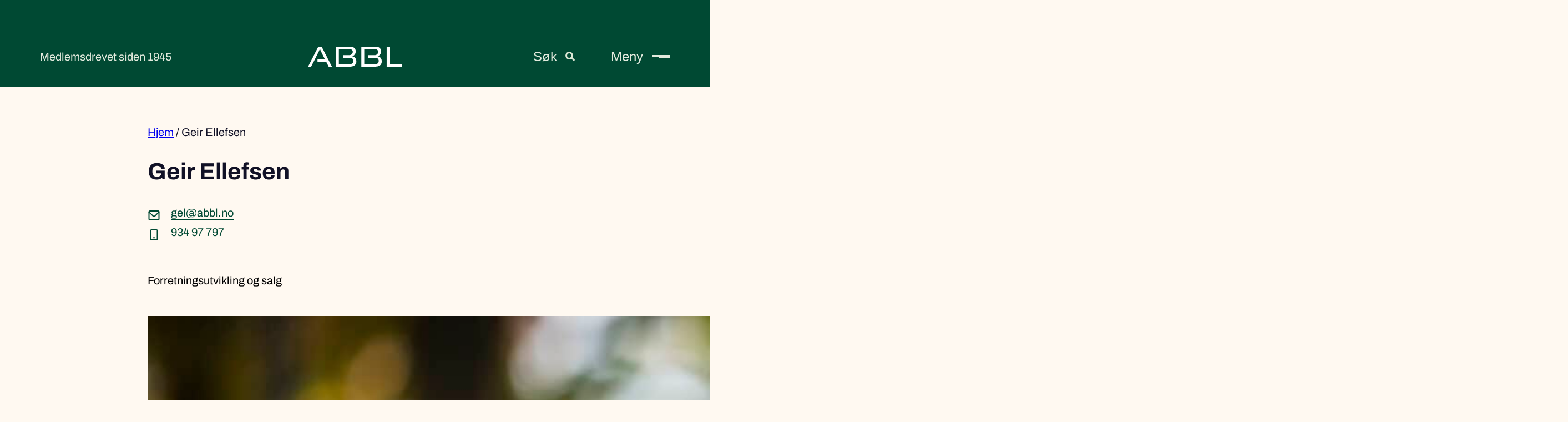

--- FILE ---
content_type: text/html; charset=UTF-8
request_url: https://www.abbl.no/personer/geir-ellefsen/
body_size: 14077
content:
<!DOCTYPE html>
<html lang="nb-NO">
<head>
	<meta charset="UTF-8" />
	<meta name="viewport" content="width=device-width, initial-scale=1" />
	<meta name="google-site-verification" content="7mq1Uia-WdUFH_qyRK3Hb3HcjfOYj2yTrQrp5daJiD8" />
	<meta name='robots' content='index, follow, max-image-preview:large, max-snippet:-1, max-video-preview:-1' />
	<style>img:is([sizes="auto" i], [sizes^="auto," i]) { contain-intrinsic-size: 3000px 1500px }</style>
	
	<!-- This site is optimized with the Yoast SEO Premium plugin v24.9 (Yoast SEO v24.9) - https://yoast.com/wordpress/plugins/seo/ -->
	<title>Geir Ellefsen - ABBL</title>
	<link rel="canonical" href="https://www.abbl.no/personer/geir-ellefsen/" />
	<meta property="og:locale" content="nb_NO" />
	<meta property="og:type" content="article" />
	<meta property="og:title" content="Geir Ellefsen" />
	<meta property="og:url" content="https://www.abbl.no/personer/geir-ellefsen/" />
	<meta property="og:site_name" content="ABBL" />
	<meta property="article:modified_time" content="2025-02-17T08:49:26+00:00" />
	<meta property="og:image" content="https://www.abbl.no/content/uploads/2025/02/DSC_1396-scaled.jpg" />
	<meta property="og:image:width" content="2560" />
	<meta property="og:image:height" content="1707" />
	<meta property="og:image:type" content="image/jpeg" />
	<meta name="twitter:card" content="summary_large_image" />
	<script type="application/ld+json" class="yoast-schema-graph">{"@context":"https://schema.org","@graph":[{"@type":"WebPage","@id":"https://www.abbl.no/personer/geir-ellefsen/","url":"https://www.abbl.no/personer/geir-ellefsen/","name":"Geir Ellefsen - ABBL","isPartOf":{"@id":"https://www.abbl.no/#website"},"primaryImageOfPage":{"@id":"https://www.abbl.no/personer/geir-ellefsen/#primaryimage"},"image":{"@id":"https://www.abbl.no/personer/geir-ellefsen/#primaryimage"},"thumbnailUrl":"https://www.abbl.no/content/uploads/2025/02/DSC_1396-scaled.jpg","datePublished":"2023-01-23T14:23:13+00:00","dateModified":"2025-02-17T08:49:26+00:00","breadcrumb":{"@id":"https://www.abbl.no/personer/geir-ellefsen/#breadcrumb"},"inLanguage":"nb-NO","potentialAction":[{"@type":"ReadAction","target":["https://www.abbl.no/personer/geir-ellefsen/"]}]},{"@type":"ImageObject","inLanguage":"nb-NO","@id":"https://www.abbl.no/personer/geir-ellefsen/#primaryimage","url":"https://www.abbl.no/content/uploads/2025/02/DSC_1396-scaled.jpg","contentUrl":"https://www.abbl.no/content/uploads/2025/02/DSC_1396-scaled.jpg","width":2560,"height":1707},{"@type":"BreadcrumbList","@id":"https://www.abbl.no/personer/geir-ellefsen/#breadcrumb","itemListElement":[{"@type":"ListItem","position":1,"name":"Hjem","item":"https://www.abbl.no/"},{"@type":"ListItem","position":2,"name":"Geir Ellefsen"}]},{"@type":"WebSite","@id":"https://www.abbl.no/#website","url":"https://www.abbl.no/","name":"ABBL","description":"","potentialAction":[{"@type":"SearchAction","target":{"@type":"EntryPoint","urlTemplate":"https://www.abbl.no/?s={search_term_string}"},"query-input":{"@type":"PropertyValueSpecification","valueRequired":true,"valueName":"search_term_string"}}],"inLanguage":"nb-NO"}]}</script>
	<!-- / Yoast SEO Premium plugin. -->


<link rel='dns-prefetch' href='//www.abbl.no' />
<style>:root{--t2-layout-wide:1520px;--t2-layout-content:748px;--t2-color-background:#fff;}.entry-content > * {max-width: min(calc(100vw - 2 * var(--t2-base-style-spacing-horizontal, var(--wp--custom--t2-base-style--spacing--horizontal, var(--wp--custom--t-2-base-style--spacing--horizontal, 1.25rem)))), var(--t2-layout-content, 48rem));margin-left: auto !important;margin-right: auto !important;}.entry-content > .alignwide { max-width: min(calc(100vw - 2 * var(--t2-base-style-spacing-horizontal, var(--wp--custom--t2-base-style--spacing--horizontal, var(--wp--custom--t-2-base-style--spacing--horizontal, 1.25rem)))), var(--t2-layout-wide, 75rem));}.entry-content .alignfull { max-width: none; }body{font-family:-apple-system, BlinkMacSystemFont, "Segoe UI", Roboto, Helvetica, Arial, sans-serif, "Apple Color Emoji", "Segoe UI Emoji", "Segoe UI Symbol";}</style>
<style>
		

		body .entry-content > *,body .entry-content [class$="__inner-container"] > * {
			margin-top: var(--t2-custom-block-margin-spacing-first, var(--wp--custom--t2-custom-block-margin--spacing--first, var(--wp--custom--t-2-custom-block-margin--spacing--first, var(--t2-custom-block-margin-spacing-normal, var(--wp--custom--t2-custom-block-margin--spacing--normal, var(--wp--custom--t-2-custom-block-margin--spacing--normal, 3rem))))));
			margin-bottom: 0;
		}

		body .entry-content > * + *,body .entry-content [class$="__inner-container"] > * + *,body .entry-content > * + .wp-block-group.has-background {
			margin-top: var(--t2-custom-block-margin-spacing-normal, var(--wp--custom--t2-custom-block-margin--spacing--normal, var(--wp--custom--t-2-custom-block-margin--spacing--normal, 3rem)));
		}

		body .entry-content > p + p,body .entry-content > [class$="__inner-container"] > p + p,body .entry-content > h1 + p,body .entry-content [class$="__inner-container"] > h1 + p,body .entry-content > h1 + ol,body .entry-content [class$="__inner-container"] > h1 + ol,body .entry-content > h1 + ul,body .entry-content [class$="__inner-container"] > h1 + ul,body .entry-content > h1 + h2,body .entry-content [class$="__inner-container"] > h1 + h2,body .entry-content > h1 + h3,body .entry-content [class$="__inner-container"] > h1 + h3,body .entry-content > h1 + h4,body .entry-content [class$="__inner-container"] > h1 + h4,body .entry-content > h1 + h5,body .entry-content [class$="__inner-container"] > h1 + h5,body .entry-content > h1 + h6,body .entry-content [class$="__inner-container"] > h1 + h6,body .entry-content > h2 + p,body .entry-content [class$="__inner-container"] > h2 + p,body .entry-content > h2 + ol,body .entry-content [class$="__inner-container"] > h2 + ol,body .entry-content > h2 + ul,body .entry-content [class$="__inner-container"] > h2 + ul,body .entry-content > h2 + h3,body .entry-content [class$="__inner-container"] > h2 + h3,body .entry-content > h2 + h4,body .entry-content [class$="__inner-container"] > h2 + h4,body .entry-content > h2 + h5,body .entry-content [class$="__inner-container"] > h2 + h5,body .entry-content > h2 + h6,body .entry-content [class$="__inner-container"] > h2 + h6,body .entry-content > h3 + p,body .entry-content [class$="__inner-container"] > h3 + p,body .entry-content > h3 + ol,body .entry-content [class$="__inner-container"] > h3 + ol,body .entry-content > h3 + ul,body .entry-content [class$="__inner-container"] > h3 + ul,body .entry-content > h3 + h4,body .entry-content [class$="__inner-container"] > h3 + h4,body .entry-content > h3 + h5,body .entry-content [class$="__inner-container"] > h3 + h5,body .entry-content > h3 + h6,body .entry-content [class$="__inner-container"] > h3 + h6,body .entry-content > h4 + p,body .entry-content [class$="__inner-container"] > h4 + p,body .entry-content > h4 + ol,body .entry-content [class$="__inner-container"] > h4 + ol,body .entry-content > h4 + ul,body .entry-content [class$="__inner-container"] > h4 + ul,body .entry-content > h4 + h5,body .entry-content [class$="__inner-container"] > h4 + h5,body .entry-content > h4 + h6,body .entry-content [class$="__inner-container"] > h4 + h6,body .entry-content > h5 + p,body .entry-content [class$="__inner-container"] > h5 + p,body .entry-content > h5 + ol,body .entry-content [class$="__inner-container"] > h5 + ol,body .entry-content > h5 + ul,body .entry-content [class$="__inner-container"] > h5 + ul,body .entry-content > h5 + h6,body .entry-content [class$="__inner-container"] > h5 + h6,body .entry-content > h6 + p,body .entry-content [class$="__inner-container"] > h6 + p,body .entry-content > h6 + ol,body .entry-content [class$="__inner-container"] > h6 + ol,body .entry-content > h6 + ul,body .entry-content [class$="__inner-container"] > h6 + ul {
			margin-top: var(--t2-custom-block-margin-spacing-small, var(--wp--custom--t2-custom-block-margin--spacing--small, var(--wp--custom--t-2-custom-block-margin--spacing--small, 1rem)));
		}

		body .entry-content > .alignfull + .alignfull,body .entry-content > .alignfull + style + .alignfull,body .entry-content .wp-block-spacer {
			margin-top: 0;
		}

		body .entry-content > :last-child:not(.alignfull) {
			margin-bottom: var(--t2-custom-block-margin-spacing-last, var(--wp--custom--t2-custom-block-margin--spacing--last, var(--wp--custom--t-2-custom-block-margin--spacing--last, 5rem)));
		}
	</style>
<link rel='stylesheet' id='wp-block-library-css' href='https://www.abbl.no/wp/wp-includes/css/dist/block-library/style.min.css?ver=6.8.1' media='all' />
<style id='wp-block-library-theme-inline-css'>
.wp-block-audio :where(figcaption){color:#555;font-size:13px;text-align:center}.is-dark-theme .wp-block-audio :where(figcaption){color:#ffffffa6}.wp-block-audio{margin:0 0 1em}.wp-block-code{border:1px solid #ccc;border-radius:4px;font-family:Menlo,Consolas,monaco,monospace;padding:.8em 1em}.wp-block-embed :where(figcaption){color:#555;font-size:13px;text-align:center}.is-dark-theme .wp-block-embed :where(figcaption){color:#ffffffa6}.wp-block-embed{margin:0 0 1em}.blocks-gallery-caption{color:#555;font-size:13px;text-align:center}.is-dark-theme .blocks-gallery-caption{color:#ffffffa6}:root :where(.wp-block-image figcaption){color:#555;font-size:13px;text-align:center}.is-dark-theme :root :where(.wp-block-image figcaption){color:#ffffffa6}.wp-block-image{margin:0 0 1em}.wp-block-pullquote{border-bottom:4px solid;border-top:4px solid;color:currentColor;margin-bottom:1.75em}.wp-block-pullquote cite,.wp-block-pullquote footer,.wp-block-pullquote__citation{color:currentColor;font-size:.8125em;font-style:normal;text-transform:uppercase}.wp-block-quote{border-left:.25em solid;margin:0 0 1.75em;padding-left:1em}.wp-block-quote cite,.wp-block-quote footer{color:currentColor;font-size:.8125em;font-style:normal;position:relative}.wp-block-quote:where(.has-text-align-right){border-left:none;border-right:.25em solid;padding-left:0;padding-right:1em}.wp-block-quote:where(.has-text-align-center){border:none;padding-left:0}.wp-block-quote.is-large,.wp-block-quote.is-style-large,.wp-block-quote:where(.is-style-plain){border:none}.wp-block-search .wp-block-search__label{font-weight:700}.wp-block-search__button{border:1px solid #ccc;padding:.375em .625em}:where(.wp-block-group.has-background){padding:1.25em 2.375em}.wp-block-separator.has-css-opacity{opacity:.4}.wp-block-separator{border:none;border-bottom:2px solid;margin-left:auto;margin-right:auto}.wp-block-separator.has-alpha-channel-opacity{opacity:1}.wp-block-separator:not(.is-style-wide):not(.is-style-dots){width:100px}.wp-block-separator.has-background:not(.is-style-dots){border-bottom:none;height:1px}.wp-block-separator.has-background:not(.is-style-wide):not(.is-style-dots){height:2px}.wp-block-table{margin:0 0 1em}.wp-block-table td,.wp-block-table th{word-break:normal}.wp-block-table :where(figcaption){color:#555;font-size:13px;text-align:center}.is-dark-theme .wp-block-table :where(figcaption){color:#ffffffa6}.wp-block-video :where(figcaption){color:#555;font-size:13px;text-align:center}.is-dark-theme .wp-block-video :where(figcaption){color:#ffffffa6}.wp-block-video{margin:0 0 1em}:root :where(.wp-block-template-part.has-background){margin-bottom:0;margin-top:0;padding:1.25em 2.375em}
</style>
<style id='t2-link-list-style-inline-css'>
:where(body){--t2-link-list-typography-text-font-size:var(--wp--custom--t2-link-list--typography--text-font-size,var(--wp--custom--t-2-link-list--typography--text-font-size,1.125rem));--t2-link-list-typography-text-font-weight:var(--wp--custom--t2-link-list--typography--text-font-weight,var(--wp--custom--t-2-link-list--typography--text-font-weight,700));--t2-link-list-typography-description-font-size:var(--wp--custom--t2-link-list--typography--description-font-size,var(--wp--custom--t-2-link-list--typography--description-font-size,1rem));--t2-link-list-spacing-item-margin:var(--wp--custom--t2-link-list--spacing--item-margin,var(--wp--custom--t-2-link-list--spacing--item-margin,0 0 1.75rem))}.t2-link-list{list-style:none;padding:0}.t2-link-list .t2-link-list-item{margin:var(--t2-link-list-spacing-item-margin)}.t2-link-list .t2-link-list-item:last-of-type{margin-bottom:0}.t2-link-list-item .t2-link-list-item__link{align-items:flex-start;display:flex;text-decoration:none}.t2-link-list-item__content{flex-grow:1}.t2-link-list-item__icon{fill:currentColor;flex-shrink:0;margin-right:1.5rem}.t2-link-list__icon--right{flex-direction:row-reverse}.t2-link-list__icon--right .t2-link-list-item__icon{margin-left:1.5rem;margin-right:0}.t2-link-list-item__text{display:block;font-size:var(--t2-link-list-typography-text-font-size);font-weight:var(--t2-link-list-typography-text-font-weight)}.t2-link-list-item__description{font-size:var(--t2-link-list-typography-description-font-size)}
</style>
<style id='t2-factbox-style-inline-css'>
:where(body){--t2-factbox-color-background:var(--wp--custom--t2-factbox--color--background,var(--wp--custom--t-2-factbox--color--background,var(--t2-color-background,#fff)));--t2-factbox-border:var(--wp--custom--t2-factbox--border,var(--wp--custom--t-2-factbox--border,1px solid #e0e0e0));--t2-factbox-max-height:var(--wp--custom--t2-factbox--max-height,var(--wp--custom--t-2-factbox--max-height,150px))}.t2-factbox{background:var(--t2-factbox-color-background);border:var(--t2-factbox-border);margin:1.75em 0;position:relative}.t2-factbox.has-background{border:0}.t2-factbox.is-minimized{margin-bottom:calc(1em + 1.5rem)}.is-minimized>.t2-factbox__content{max-height:var(--t2-factbox-max-height);overflow:hidden;transition:max-height .5s;will-change:max-height}.t2-factbox__blocks{padding:1.5rem}.t2-factbox__blocks>:first-child{margin-top:0}.t2-factbox__blocks>:last-child{margin-bottom:0}.is-minimized .t2-factbox__blocks{padding-bottom:2.5rem}.t2-factbox__gradient{background:linear-gradient(hsla(0,0%,100%,0),var(--t2-factbox-color-background) 70%);bottom:0;height:3.75rem;left:0;pointer-events:none;position:absolute;width:100%}.t2-factbox__expand{align-items:center;background:inherit;border:1px solid;border-color:inherit;border-radius:50%;bottom:0;color:inherit;cursor:pointer;display:flex;height:3rem;justify-content:center;left:50%;padding:0;position:absolute;transform:translate(-50%,50%);width:3rem}.t2-factbox__expand svg{fill:currentColor;transition:transform .2s;will-change:transform}.is-expanded>.t2-factbox__gradient{opacity:0;transition:opacity .5s;will-change:opacity}.is-expanded>.t2-factbox__expand svg{transform:rotate(-180deg)}@media (prefers-reduced-motion){.is-minimized>.t2-factbox__content,.t2-factbox__expand svg{transition:none}}
</style>
<style id='t2-accordion-style-inline-css'>
:where(body){--t2-accordion-color-heading:var(--wp--custom--t2-accordion--color--heading,var(--wp--custom--t-2-accordion--color--heading,inherit));--t2-accordion-color-icon:var(--wp--custom--t2-accordion--color--icon,var(--wp--custom--t-2-accordion--color--icon,currentColor));--t2-accordion-color-filled-background:var(--wp--custom--t2-accordion--color--filled-background,var(--wp--custom--t-2-accordion--color--filled-background,#fff));--t2-accordion-color-filled-text:var(--wp--custom--t2-accordion--color--filled-text,var(--wp--custom--t-2-accordion--color--filled-text,#333));--t2-accordion-typography-heading-font-size:var(--wp--custom--t2-accordion--typography--heading-font-size,var(--wp--custom--t-2-accordion--typography--heading-font-size,1.125em));--t2-accordion-typography-heading-font-weight:var(--wp--custom--t2-accordion--typography--heading-font-weight,var(--wp--custom--t-2-accordion--typography--heading-font-weight,700));--t2-accordion-typography-heading-line-height:var(--wp--custom--t2-accordion--typography--heading-line-height,var(--wp--custom--t-2-accordion--typography--heading-line-height,1.5));--t2-accordion-item-border:var(--wp--custom--t2-accordion--item-border,var(--wp--custom--t-2-accordion--item-border,thin solid #e0e0e0));--t2-accordion-spacing-margin:var(--wp--custom--t2-accordion--spacing--margin,var(--wp--custom--t-2-accordion--spacing--margin,1.75em 0));--t2-accordion-spacing-item-margin:var(--wp--custom--t2-accordion--spacing--item-margin,var(--wp--custom--t-2-accordion--spacing--item-margin,0 0 0.5rem))}.t2-accordion{margin:var(--t2-accordion-spacing-margin)}.t2-accordion .t2-accordion-title{font-family:inherit;font-size:var(--t2-accordion-typography-heading-font-size);font-weight:var(--t2-accordion-typography-heading-font-weight);line-height:var(--t2-accordion-typography-heading-line-height);margin:0;padding:0}.t2-accordion button.t2-accordion-trigger{align-items:flex-start;background-color:transparent;border:0;border-radius:0;color:var(--t2-accordion-color-heading);cursor:pointer;display:flex;font-family:inherit;font-size:1em;font-weight:inherit;justify-content:space-between;letter-spacing:0;line-height:inherit;margin:0;outline:none;padding:1rem;text-align:left;text-decoration:none;text-transform:none;width:100%}.t2-accordion button.t2-accordion-trigger[aria-expanded=false] .is-closed-icon,.t2-accordion button.t2-accordion-trigger[aria-expanded=true] .is-open-icon{display:flex}.t2-accordion-item .t2-accordion-item__inner-container>:first-child{margin-top:0}.t2-accordion-item .t2-accordion-item__inner-container>:last-child{margin-bottom:0}.t2-accordion.is-style-minimal .t2-accordion-item__inner-container,.t2-accordion.is-style-minimal button.t2-accordion-trigger{padding:0}.t2-accordion-item{border:var(--t2-accordion-item-border);color:inherit;margin:var(--t2-accordion-spacing-item-margin);overflow:hidden}.t2-accordion-item:last-child{margin-bottom:0}.t2-accordion-item.is-focused{outline:2px auto Highlight;outline:5px auto -webkit-focus-ring-color;outline-offset:1px}.is-style-minimal .t2-accordion-item{background-color:transparent;border:none;border-radius:0}.is-style-filled .t2-accordion-item{background-color:var(--t2-accordion-color-filled-background);color:var(--t2-accordion-color-filled-text)}.t2-accordion-icon{align-items:center;display:none;flex-shrink:0;height:1.4em;margin-left:1rem;pointer-events:none}.t2-accordion-icon svg{fill:var(--t2-accordion-color-icon);display:block}.t2-accordion-item__inner-container{padding:0 1rem 1rem}.t2-accordion-item__inner-container[hidden]{display:none}
</style>
<style id='t2-featured-content-layout-style-inline-css'>
:where(body){--t2-featured-content-layout-spacing-gap:var(--wp--custom--t2-featured-content-layout--spacing--gap,var(--wp--custom--t-2-featured-content-layout--spacing--gap,1rem));--t2-featured-content-layout-spacing-row-gap:var(--wp--custom--t2-featured-content-layout--spacing--row-gap,var(--wp--custom--t-2-featured-content-layout--spacing--row-gap,var(--t2-featured-content-layout-spacing-gap)));--t2-featured-content-layout-spacing-column-gap:var(--wp--custom--t2-featured-content-layout--spacing--column-gap,var(--wp--custom--t-2-featured-content-layout--spacing--column-gap,var(--t2-featured-content-layout-spacing-gap)))}.t2-featured-content-layout{display:grid;gap:var(--t2-featured-content-layout-spacing-row-gap) var(--t2-featured-content-layout-spacing-column-gap);grid-auto-flow:dense;grid-template-columns:repeat(auto-fill,minmax(calc(50% - var(--t2-featured-content-layout-spacing-column-gap)),1fr));margin:1.75em 0}@media (min-width:700px){.t2-featured-content-layout{grid-template-columns:repeat(auto-fill,minmax(calc(8.33333% - var(--t2-featured-content-layout-spacing-column-gap)),1fr))}}.t2-featured-content-layout.has-background{padding:2rem}.t2-featured-content-layout>*{grid-column:span 2}@media (min-width:700px){.t2-featured-content-layout>*{grid-column:span 4}.t2-featured-content-layout-col-3{grid-column:span 3}.t2-featured-content-layout-col-6{grid-column:span 6}.t2-featured-content-layout-col-8{grid-column:span 8}.t2-featured-content-layout-col-12{grid-column:span 12}}.t2-featured-content-layout-row-2{grid-row:span 2}.t2-featured-content-layout-row-3{grid-row:span 3}.t2-featured-content-layout-row-4{grid-row:span 4}
</style>
<style id='t2-featured-query-post-style-inline-css'>
.t2-featured-query-post{background:#fff;color:#000}.t2-featured-query-post a{color:inherit;display:block;height:100%;text-decoration:none}.t2-featured-query-post img{max-width:100%;vertical-align:bottom}.t2-featured-query-post .t2-featured-query-post__content{padding:1rem}.t2-featured-query-post .t2-featured-query-post__content h2,.t2-featured-query-post .t2-featured-query-post__content p{margin:0}
</style>
<style id='t2-featured-single-post-style-inline-css'>
.t2-featured-single-post{background:#fff;color:#000}.t2-featured-single-post a{color:inherit;display:block;height:100%;text-decoration:none}.t2-featured-single-post img{max-width:100%;vertical-align:bottom}
</style>
<style id='t2-featured-template-post-style-inline-css'>
.t2-featured-template-post{background:#fff;color:#000;height:100%}.t2-featured-template-post a{color:inherit;display:block;height:100%;text-decoration:none}.t2-featured-template-post img{max-width:100%;vertical-align:bottom}
</style>
<style id='t2-hero-style-inline-css'>
:where(body){--t2-hero-spacing-gap:var(--wp--custom--t2-hero--spacing--gap,var(--wp--custom--t-2-hero--spacing--gap,1rem));--t2-hero-spacing-padding:var(--wp--custom--t2-hero--spacing--padding,var(--wp--custom--t-2-hero--spacing--padding,1rem));--t2-hero-min-height:var(--wp--custom--t2-hero--min-height,var(--wp--custom--t-2-hero--min-height,25rem));--t2-hero-dim:0.5}.t2-hero{display:flex;min-height:var(--t2-hero-min-height);position:relative}.t2-hero.t2-hero-has-image{display:grid;gap:var(--t2-hero-spacing-gap);grid-template-columns:1fr}@media (min-width:700px){.t2-hero.t2-hero-has-image{grid-template-columns:1fr 1fr}}.t2-hero.t2-hero-has-image>img{height:100%;-o-object-fit:cover;object-fit:cover;width:100%}@media (min-width:700px){.t2-hero.t2-hero-has-image>img{grid-column:2}}.t2-hero.t2-hero-has-image .t2-hero__header{grid-column:1;grid-row:2}@media (min-width:700px){.t2-hero.t2-hero-has-image .t2-hero__header{grid-row:1}}.t2-hero.t2-hero-has-fullsize-image{background:#000;display:flex}.t2-hero.t2-hero-has-fullsize-image img{height:100%;inset:0;-o-object-fit:cover;object-fit:cover;position:absolute;width:100%;z-index:0}.t2-hero.t2-hero-has-fullsize-image:before{background-color:inherit;bottom:0;content:"";left:0;opacity:var(--t2-hero-dim);position:absolute;right:0;top:0;z-index:1}.t2-hero.t2-hero-has-fullsize-image .t2-hero__header{padding:var(--t2-hero-spacing-padding)}.t2-hero .t2-hero__header{z-index:1}.t2-hero.t2-hero-image-position-left>img{grid-column:1;grid-row:1}.t2-hero.t2-hero-image-position-left .t2-hero__header{grid-row:2}@media (min-width:700px){.t2-hero.t2-hero-image-position-left .t2-hero__header{grid-column:2;grid-row:1}}.t2-hero.t2-hero-content-position-center-center{align-items:center;justify-content:center}.t2-hero.t2-hero-content-position-center-center .t2-hero__header{align-items:center;display:flex;justify-content:center;text-align:center}.t2-hero.t2-hero-content-position-center-left{align-items:center;justify-content:flex-start}.t2-hero.t2-hero-content-position-center-left .t2-hero__header{align-items:center;display:flex;justify-content:flex-start}.t2-hero.t2-hero-content-position-center-right{align-items:center;justify-content:flex-end}.t2-hero.t2-hero-content-position-center-right .t2-hero__header{align-items:center;display:flex;justify-content:flex-end;text-align:right}.t2-hero.t2-hero-content-position-top-center{align-items:flex-start;justify-content:center}.t2-hero.t2-hero-content-position-top-center .t2-hero__header{align-items:flex-start;display:flex;justify-content:center;text-align:center}.t2-hero.t2-hero-content-position-top-left{align-items:flex-start;justify-content:flex-start}.t2-hero.t2-hero-content-position-top-left .t2-hero__header{align-items:flex-start;display:flex;justify-content:flex-start}.t2-hero.t2-hero-content-position-top-right{align-items:flex-start;justify-content:flex-end}.t2-hero.t2-hero-content-position-top-right .t2-hero__header{align-items:flex-start;display:flex;justify-content:flex-end;text-align:right}.t2-hero.t2-hero-content-position-bottom-center{align-items:flex-end;justify-content:center}.t2-hero.t2-hero-content-position-bottom-center .t2-hero__header{align-items:flex-end;display:flex;justify-content:center;text-align:center}.t2-hero.t2-hero-content-position-bottom-left{align-items:flex-end;justify-content:flex-start}.t2-hero.t2-hero-content-position-bottom-left .t2-hero__header{align-items:flex-end;display:flex;justify-content:flex-start}.t2-hero.t2-hero-content-position-bottom-right{align-items:flex-end;justify-content:flex-end}.t2-hero.t2-hero-content-position-bottom-right .t2-hero__header{align-items:flex-end;display:flex;justify-content:flex-end;text-align:right}
</style>
<link rel='stylesheet' id='swiper-css' href='https://www.abbl.no/content/plugins/t2/dist/vendor/swiper.min.css?ver=6.8.4' media='all' />
<link rel='stylesheet' id='t2-image-carousel-style-css' href='https://www.abbl.no/content/plugins/t2/build/block-library/image-carousel/style.css?ver=1.6.6' media='all' />
<style id='t2-post-link-style-inline-css'>
.t2-post-link{width:100%}.t2-featured-single-post.has-background .t2-post-link{padding-bottom:1rem}.t2-featured-single-post.has-background .t2-post-link>.wp-block-group:first-child{padding-top:1rem}
</style>
<style id='t2-post-excerpt-style-inline-css'>
.t2-post-excerpt p{margin:0}
</style>
<style id='t2-post-featured-image-style-inline-css'>
.t2-post-featured-image{height:0;margin:0 0 1rem;overflow:hidden;padding-bottom:56%;position:relative}.t2-post-featured-image img{height:100%;-o-object-fit:cover;object-fit:cover;position:absolute;width:100%}.t2-post-featured-image.has-image-ratio-4-3{padding-bottom:75%}.t2-post-featured-image.has-image-ratio-1-1{padding-bottom:100%}
</style>
<style id='t2-post-title-style-inline-css'>
.t2-post-title{margin:0}.t2-featured-single-post.has-background .t2-post-title{padding:0 1rem}
</style>
<style id='t2-people-meta-style-inline-css'>
.card-info__post-meta{margin:0}.wp-block-t2-featured-single-post.has-background .wp-block-t2-post-link .wp-block-group>.card-info__post-meta{padding:0 1rem}
</style>
<style id='global-styles-inline-css'>
:root{--wp--preset--aspect-ratio--square: 1;--wp--preset--aspect-ratio--4-3: 4/3;--wp--preset--aspect-ratio--3-4: 3/4;--wp--preset--aspect-ratio--3-2: 3/2;--wp--preset--aspect-ratio--2-3: 2/3;--wp--preset--aspect-ratio--16-9: 16/9;--wp--preset--aspect-ratio--9-16: 9/16;--wp--preset--color--black: #000000;--wp--preset--color--cyan-bluish-gray: #abb8c3;--wp--preset--color--white: #ffffff;--wp--preset--color--pale-pink: #f78da7;--wp--preset--color--vivid-red: #cf2e2e;--wp--preset--color--luminous-vivid-orange: #ff6900;--wp--preset--color--luminous-vivid-amber: #fcb900;--wp--preset--color--light-green-cyan: #7bdcb5;--wp--preset--color--vivid-green-cyan: #00d084;--wp--preset--color--pale-cyan-blue: #8ed1fc;--wp--preset--color--vivid-cyan-blue: #0693e3;--wp--preset--color--vivid-purple: #9b51e0;--wp--preset--gradient--vivid-cyan-blue-to-vivid-purple: linear-gradient(135deg,rgba(6,147,227,1) 0%,rgb(155,81,224) 100%);--wp--preset--gradient--light-green-cyan-to-vivid-green-cyan: linear-gradient(135deg,rgb(122,220,180) 0%,rgb(0,208,130) 100%);--wp--preset--gradient--luminous-vivid-amber-to-luminous-vivid-orange: linear-gradient(135deg,rgba(252,185,0,1) 0%,rgba(255,105,0,1) 100%);--wp--preset--gradient--luminous-vivid-orange-to-vivid-red: linear-gradient(135deg,rgba(255,105,0,1) 0%,rgb(207,46,46) 100%);--wp--preset--gradient--very-light-gray-to-cyan-bluish-gray: linear-gradient(135deg,rgb(238,238,238) 0%,rgb(169,184,195) 100%);--wp--preset--gradient--cool-to-warm-spectrum: linear-gradient(135deg,rgb(74,234,220) 0%,rgb(151,120,209) 20%,rgb(207,42,186) 40%,rgb(238,44,130) 60%,rgb(251,105,98) 80%,rgb(254,248,76) 100%);--wp--preset--gradient--blush-light-purple: linear-gradient(135deg,rgb(255,206,236) 0%,rgb(152,150,240) 100%);--wp--preset--gradient--blush-bordeaux: linear-gradient(135deg,rgb(254,205,165) 0%,rgb(254,45,45) 50%,rgb(107,0,62) 100%);--wp--preset--gradient--luminous-dusk: linear-gradient(135deg,rgb(255,203,112) 0%,rgb(199,81,192) 50%,rgb(65,88,208) 100%);--wp--preset--gradient--pale-ocean: linear-gradient(135deg,rgb(255,245,203) 0%,rgb(182,227,212) 50%,rgb(51,167,181) 100%);--wp--preset--gradient--electric-grass: linear-gradient(135deg,rgb(202,248,128) 0%,rgb(113,206,126) 100%);--wp--preset--gradient--midnight: linear-gradient(135deg,rgb(2,3,129) 0%,rgb(40,116,252) 100%);--wp--preset--font-size--small: 13px;--wp--preset--font-size--medium: 20px;--wp--preset--font-size--large: 36px;--wp--preset--font-size--x-large: 42px;--wp--preset--spacing--20: 0.44rem;--wp--preset--spacing--30: 0.67rem;--wp--preset--spacing--40: 1rem;--wp--preset--spacing--50: 1.5rem;--wp--preset--spacing--60: 2.25rem;--wp--preset--spacing--70: 3.38rem;--wp--preset--spacing--80: 5.06rem;--wp--preset--shadow--natural: 6px 6px 9px rgba(0, 0, 0, 0.2);--wp--preset--shadow--deep: 12px 12px 50px rgba(0, 0, 0, 0.4);--wp--preset--shadow--sharp: 6px 6px 0px rgba(0, 0, 0, 0.2);--wp--preset--shadow--outlined: 6px 6px 0px -3px rgba(255, 255, 255, 1), 6px 6px rgba(0, 0, 0, 1);--wp--preset--shadow--crisp: 6px 6px 0px rgba(0, 0, 0, 1);--wp--custom--text--category: #d35051;}:root { --wp--style--global--content-size: 748px;--wp--style--global--wide-size: 1520px; }:where(body) { margin: 0; }.wp-site-blocks > .alignleft { float: left; margin-right: 2em; }.wp-site-blocks > .alignright { float: right; margin-left: 2em; }.wp-site-blocks > .aligncenter { justify-content: center; margin-left: auto; margin-right: auto; }:where(.wp-site-blocks) > * { margin-block-start: 24px; margin-block-end: 0; }:where(.wp-site-blocks) > :first-child { margin-block-start: 0; }:where(.wp-site-blocks) > :last-child { margin-block-end: 0; }:root { --wp--style--block-gap: 24px; }:root :where(.is-layout-flow) > :first-child{margin-block-start: 0;}:root :where(.is-layout-flow) > :last-child{margin-block-end: 0;}:root :where(.is-layout-flow) > *{margin-block-start: 24px;margin-block-end: 0;}:root :where(.is-layout-constrained) > :first-child{margin-block-start: 0;}:root :where(.is-layout-constrained) > :last-child{margin-block-end: 0;}:root :where(.is-layout-constrained) > *{margin-block-start: 24px;margin-block-end: 0;}:root :where(.is-layout-flex){gap: 24px;}:root :where(.is-layout-grid){gap: 24px;}.is-layout-flow > .alignleft{float: left;margin-inline-start: 0;margin-inline-end: 2em;}.is-layout-flow > .alignright{float: right;margin-inline-start: 2em;margin-inline-end: 0;}.is-layout-flow > .aligncenter{margin-left: auto !important;margin-right: auto !important;}.is-layout-constrained > .alignleft{float: left;margin-inline-start: 0;margin-inline-end: 2em;}.is-layout-constrained > .alignright{float: right;margin-inline-start: 2em;margin-inline-end: 0;}.is-layout-constrained > .aligncenter{margin-left: auto !important;margin-right: auto !important;}.is-layout-constrained > :where(:not(.alignleft):not(.alignright):not(.alignfull)){max-width: var(--wp--style--global--content-size);margin-left: auto !important;margin-right: auto !important;}.is-layout-constrained > .alignwide{max-width: var(--wp--style--global--wide-size);}body .is-layout-flex{display: flex;}.is-layout-flex{flex-wrap: wrap;align-items: center;}.is-layout-flex > :is(*, div){margin: 0;}body .is-layout-grid{display: grid;}.is-layout-grid > :is(*, div){margin: 0;}body{font-family: -apple-system, BlinkMacSystemFont, "Segoe UI", Roboto, Helvetica, Arial, sans-serif, "Apple Color Emoji", "Segoe UI Emoji", "Segoe UI Symbol";font-size: clamp(1rem, 0.8438rem + 0.5vw, 1.125rem);line-height: 1.4;padding-top: 0px;padding-right: 0px;padding-bottom: 0px;padding-left: 0px;}a:where(:not(.wp-element-button)){color: #1897ec;text-decoration: underline;}h1{font-size: clamp(1.5rem, 0.0938rem + 4.5vw, 2.625rem);}:root :where(.wp-element-button, .wp-block-button__link){background-color: var(--color-red-300);border-radius: 50;border-width: 0;color: var(--color-white);font-family: inherit;font-size: inherit;line-height: inherit;padding: calc(0.667em + 2px) calc(1.333em + 2px);text-decoration: none;}:root :where(.wp-element-button:visited, .wp-block-button__link:visited){color: var(--color-white);}:root :where(.wp-element-button:hover, .wp-block-button__link:hover){background-color: var(--color-red-400);color: var(--color-white);}:root :where(.wp-element-button:focus, .wp-block-button__link:focus){background-color: var(--color-red-400);color: var(--color-white);}:root :where(.wp-element-button:active, .wp-block-button__link:active){background-color: var(--color-red-400);color: var(--color-white);}.has-black-color{color: var(--wp--preset--color--black) !important;}.has-cyan-bluish-gray-color{color: var(--wp--preset--color--cyan-bluish-gray) !important;}.has-white-color{color: var(--wp--preset--color--white) !important;}.has-pale-pink-color{color: var(--wp--preset--color--pale-pink) !important;}.has-vivid-red-color{color: var(--wp--preset--color--vivid-red) !important;}.has-luminous-vivid-orange-color{color: var(--wp--preset--color--luminous-vivid-orange) !important;}.has-luminous-vivid-amber-color{color: var(--wp--preset--color--luminous-vivid-amber) !important;}.has-light-green-cyan-color{color: var(--wp--preset--color--light-green-cyan) !important;}.has-vivid-green-cyan-color{color: var(--wp--preset--color--vivid-green-cyan) !important;}.has-pale-cyan-blue-color{color: var(--wp--preset--color--pale-cyan-blue) !important;}.has-vivid-cyan-blue-color{color: var(--wp--preset--color--vivid-cyan-blue) !important;}.has-vivid-purple-color{color: var(--wp--preset--color--vivid-purple) !important;}.has-black-background-color{background-color: var(--wp--preset--color--black) !important;}.has-cyan-bluish-gray-background-color{background-color: var(--wp--preset--color--cyan-bluish-gray) !important;}.has-white-background-color{background-color: var(--wp--preset--color--white) !important;}.has-pale-pink-background-color{background-color: var(--wp--preset--color--pale-pink) !important;}.has-vivid-red-background-color{background-color: var(--wp--preset--color--vivid-red) !important;}.has-luminous-vivid-orange-background-color{background-color: var(--wp--preset--color--luminous-vivid-orange) !important;}.has-luminous-vivid-amber-background-color{background-color: var(--wp--preset--color--luminous-vivid-amber) !important;}.has-light-green-cyan-background-color{background-color: var(--wp--preset--color--light-green-cyan) !important;}.has-vivid-green-cyan-background-color{background-color: var(--wp--preset--color--vivid-green-cyan) !important;}.has-pale-cyan-blue-background-color{background-color: var(--wp--preset--color--pale-cyan-blue) !important;}.has-vivid-cyan-blue-background-color{background-color: var(--wp--preset--color--vivid-cyan-blue) !important;}.has-vivid-purple-background-color{background-color: var(--wp--preset--color--vivid-purple) !important;}.has-black-border-color{border-color: var(--wp--preset--color--black) !important;}.has-cyan-bluish-gray-border-color{border-color: var(--wp--preset--color--cyan-bluish-gray) !important;}.has-white-border-color{border-color: var(--wp--preset--color--white) !important;}.has-pale-pink-border-color{border-color: var(--wp--preset--color--pale-pink) !important;}.has-vivid-red-border-color{border-color: var(--wp--preset--color--vivid-red) !important;}.has-luminous-vivid-orange-border-color{border-color: var(--wp--preset--color--luminous-vivid-orange) !important;}.has-luminous-vivid-amber-border-color{border-color: var(--wp--preset--color--luminous-vivid-amber) !important;}.has-light-green-cyan-border-color{border-color: var(--wp--preset--color--light-green-cyan) !important;}.has-vivid-green-cyan-border-color{border-color: var(--wp--preset--color--vivid-green-cyan) !important;}.has-pale-cyan-blue-border-color{border-color: var(--wp--preset--color--pale-cyan-blue) !important;}.has-vivid-cyan-blue-border-color{border-color: var(--wp--preset--color--vivid-cyan-blue) !important;}.has-vivid-purple-border-color{border-color: var(--wp--preset--color--vivid-purple) !important;}.has-vivid-cyan-blue-to-vivid-purple-gradient-background{background: var(--wp--preset--gradient--vivid-cyan-blue-to-vivid-purple) !important;}.has-light-green-cyan-to-vivid-green-cyan-gradient-background{background: var(--wp--preset--gradient--light-green-cyan-to-vivid-green-cyan) !important;}.has-luminous-vivid-amber-to-luminous-vivid-orange-gradient-background{background: var(--wp--preset--gradient--luminous-vivid-amber-to-luminous-vivid-orange) !important;}.has-luminous-vivid-orange-to-vivid-red-gradient-background{background: var(--wp--preset--gradient--luminous-vivid-orange-to-vivid-red) !important;}.has-very-light-gray-to-cyan-bluish-gray-gradient-background{background: var(--wp--preset--gradient--very-light-gray-to-cyan-bluish-gray) !important;}.has-cool-to-warm-spectrum-gradient-background{background: var(--wp--preset--gradient--cool-to-warm-spectrum) !important;}.has-blush-light-purple-gradient-background{background: var(--wp--preset--gradient--blush-light-purple) !important;}.has-blush-bordeaux-gradient-background{background: var(--wp--preset--gradient--blush-bordeaux) !important;}.has-luminous-dusk-gradient-background{background: var(--wp--preset--gradient--luminous-dusk) !important;}.has-pale-ocean-gradient-background{background: var(--wp--preset--gradient--pale-ocean) !important;}.has-electric-grass-gradient-background{background: var(--wp--preset--gradient--electric-grass) !important;}.has-midnight-gradient-background{background: var(--wp--preset--gradient--midnight) !important;}.has-small-font-size{font-size: var(--wp--preset--font-size--small) !important;}.has-medium-font-size{font-size: var(--wp--preset--font-size--medium) !important;}.has-large-font-size{font-size: var(--wp--preset--font-size--large) !important;}.has-x-large-font-size{font-size: var(--wp--preset--font-size--x-large) !important;}
:root :where(.wp-block-pullquote){font-size: 1.5em;line-height: 1.6;}
</style>
<link rel='stylesheet' id='dekode-fonts-css' href='https://www.abbl.no/content/themes/abbl-theme/assets/fonts/fonts.css?ver=1767785863' media='all' />
<link rel='stylesheet' id='dekode-theme-css' href='https://www.abbl.no/content/themes/abbl-theme/build/style.css?ver=1767785905' media='all' />
<link rel='stylesheet' id='t2-extensions-people-css' href='https://www.abbl.no/content/plugins/t2/build/extension-library/people/style.css?ver=1.6.6' media='all' />
<script src="https://www.abbl.no/wp/wp-includes/js/dist/vendor/wp-polyfill.min.js?ver=3.15.0" id="wp-polyfill-js"></script>
<script src="https://www.abbl.no/content/plugins/t2/build/block-library/factbox/script.js?ver=55ee146fd1a2aac524e4" id="t2-factbox-script-js"></script>
<script src="https://www.abbl.no/content/plugins/t2/build/block-library/accordion/script.js?ver=00b1d053e8b8e87198a2" id="t2-accordion-script-js"></script>
<script src="https://www.abbl.no/content/plugins/t2/build/extension-library/newsletter/block-library/newsletter-signup/script.js?ver=bda9d2c6556a3b19db94" id="t2-newsletter-signup-script-js"></script>
<link rel="https://api.w.org/" href="https://www.abbl.no/wp-json/" /><link rel="alternate" title="JSON" type="application/json" href="https://www.abbl.no/wp-json/wp/v2/person/943" /><meta name="generator" content="WordPress 6.8.1" />
<link rel='shortlink' href='https://www.abbl.no/?p=943' />
<link rel="alternate" title="oEmbed (JSON)" type="application/json+oembed" href="https://www.abbl.no/wp-json/oembed/1.0/embed?url=https%3A%2F%2Fwww.abbl.no%2Fpersoner%2Fgeir-ellefsen%2F" />
<link rel="alternate" title="oEmbed (XML)" type="text/xml+oembed" href="https://www.abbl.no/wp-json/oembed/1.0/embed?url=https%3A%2F%2Fwww.abbl.no%2Fpersoner%2Fgeir-ellefsen%2F&#038;format=xml" />
<link rel="icon" href="https://www.abbl.no/content/uploads/2022/12/cropped-favicon-32x32.png" sizes="32x32" />
<link rel="icon" href="https://www.abbl.no/content/uploads/2022/12/cropped-favicon-192x192.png" sizes="192x192" />
<link rel="apple-touch-icon" href="https://www.abbl.no/content/uploads/2022/12/cropped-favicon-180x180.png" />
<meta name="msapplication-TileImage" content="https://www.abbl.no/content/uploads/2022/12/cropped-favicon-270x270.png" />
</head>
<body class="wp-singular person-template-default single single-person postid-943 wp-embed-responsive wp-theme-abbl-theme">
	<!-- Matomo -->
	<script>
		var _paq = window._paq = window._paq || [];
		_paq.push(['trackPageView']);
		_paq.push(['enableLinkTracking']);
		(function() {
			var u="https://abbl.matomo.cloud/";
			_paq.push(['setTrackerUrl', u+'matomo.php']);
			_paq.push(['setSiteId', '1']);
			var d=document, g=d.createElement('script'), s=d.getElementsByTagName('script')[0];
			g.async=true; g.src='//cdn.matomo.cloud/abbl.matomo.cloud/matomo.js'; s.parentNode.insertBefore(g,s);
		})();
	</script>
	<noscript><p><img src="https://abbl.matomo.cloud/matomo.php?idsite=1&amp;rec=1" style="border:0;" alt="" /></p></noscript>
	<!-- End Matomo Code -->
	
<a class="skip-link screen-reader-text" href="#content">
	Hopp til hovedinnhold</a>

<div class="site">
	<header id="masthead" class="site-header">
		<div class="site-container site-header__header">
			<div class="site-header__bloginfo">
	Medlemsdrevet siden 1945</div>

<div class="site-header__branding">
	<a href="https://www.abbl.no">
		<svg viewBox="0 0 170 36" fill="none" xmlns="http://www.w3.org/2000/svg" class="site-header__logo">
			<path d="M24.7569 0L43.1374 35.8241L43.0626 35.8244L43.1374 35.9701L37.3767 35.9944L32.9342 27.2088H17.1656V22.7308H30.6642L25.2451 11.9008C25.001 11.4384 24.7325 10.8786 24.4152 10.1972C24.0979 9.51577 23.7806 8.83434 23.4388 8.10423C23.3668 7.95038 23.2959 7.79977 23.2263 7.65196C22.9655 7.09827 22.7232 6.58368 22.5113 6.08425C22.3089 5.6177 22.0807 5.16271 21.8278 4.72138H21.4128C21.0467 5.45149 20.6317 6.27895 20.1924 7.22809C19.8664 7.93232 19.5404 8.59635 19.2243 9.24006L19.2238 9.24124C19.114 9.46472 19.0055 9.68575 18.8986 9.90516C18.4837 10.757 18.1664 11.4141 17.9467 11.9008L5.79069 35.9701H0.347351L0.422074 35.8241H0.347351L18.679 0H24.7569Z" fill="white"/>
			<path fill-rule="evenodd" clip-rule="evenodd" d="M79.8738 17.2793C81.2373 17.4735 82.5391 17.9727 83.6817 18.7395C84.7895 19.5413 85.6926 20.5918 86.3179 21.806C86.977 23.0715 87.2943 24.5804 87.2943 26.357C87.2943 26.3771 87.2943 26.3972 87.2942 26.4172C87.2943 26.4377 87.2943 26.4581 87.2943 26.4786C87.2943 28.6933 86.7817 30.4942 85.7565 31.8815C84.731 33.2721 83.3237 34.3371 81.7045 34.9479C79.9123 35.6279 78.0079 35.9664 76.0903 35.9457H50.4847V0H75.9927C78.1163 0 79.9226 0.340718 81.436 0.997817C82.8701 1.59517 84.0876 2.61386 84.9266 3.91826C85.7379 5.26386 86.1605 6.80578 86.1493 8.37391C86.1499 8.45086 86.1494 8.52788 86.1478 8.60495C86.148 8.63717 86.1479 8.66935 86.1477 8.70155C86.1564 9.98744 85.89 11.2607 85.366 12.4362C84.8594 13.5463 84.1184 14.5341 83.1935 15.3323C82.224 16.1609 81.0941 16.7822 79.8738 17.1576V17.2793ZM62.8847 19.8833H75.2604C76.457 19.8591 77.6456 20.0829 78.751 20.5404C79.711 20.9425 80.5156 21.6423 81.0455 22.5361C81.5646 23.4626 81.8419 24.5027 81.8541 25.5609C81.8536 25.6072 81.8525 25.6535 81.851 25.6999C81.851 27.7198 81.2652 29.1801 80.0935 30.0562C78.9218 30.9323 77.384 31.3947 75.4557 31.3947H55.7083V4.52667H74.9919C76.7738 4.52667 78.1895 4.9404 79.2392 5.74352C80.2737 6.53508 80.7865 7.79946 80.801 9.51336C80.7896 10.7726 80.472 11.8438 79.825 12.7039C79.2054 13.5849 78.3516 14.276 77.3596 14.6996C76.3114 15.148 75.1804 15.3718 74.0399 15.3566H62.8847V19.8833Z" fill="white"/>
			<path fill-rule="evenodd" clip-rule="evenodd" d="M125.617 17.2793C126.988 17.4734 128.298 17.9725 129.45 18.7395C130.558 19.5413 131.461 20.5918 132.086 21.806C132.745 23.0715 133.062 24.5804 133.062 26.357C133.062 26.3771 133.062 26.3971 133.062 26.4172L133.062 26.44C133.062 26.4529 133.062 26.4657 133.062 26.4786C133.062 28.6933 132.55 30.4942 131.525 31.8815C130.499 33.2721 129.092 34.3371 127.473 34.9479C125.68 35.6279 123.776 35.9664 121.858 35.9457H96.2282V0H121.761C123.884 0 125.666 0.340718 127.18 0.997817C128.614 1.59517 129.831 2.61386 130.67 3.91826C131.481 5.26387 131.904 6.80572 131.893 8.37386C131.893 8.44425 131.893 8.51471 131.892 8.58521C131.893 8.64355 131.893 8.70182 131.892 8.76011C131.901 10.027 131.634 11.2813 131.11 12.4362C130.603 13.5463 129.862 14.5341 128.937 15.3323C127.968 16.1609 126.838 16.7822 125.617 17.1576V17.2793ZM108.579 19.8833H121.004C122.201 19.8591 123.389 20.0829 124.495 20.5404C125.455 20.9425 126.259 21.6423 126.789 22.5361C127.308 23.4626 127.585 24.5026 127.598 25.5609C127.597 25.5846 127.597 25.6084 127.596 25.6322C127.596 25.6547 127.595 25.6773 127.595 25.6999C127.595 27.7198 127.009 29.1801 125.837 30.0562C124.665 30.9323 123.128 31.3947 121.199 31.3947H101.452V4.52667H120.735C122.517 4.52667 123.933 4.9404 124.983 5.74352C126.017 6.53508 126.53 7.79946 126.545 9.51337C126.533 10.7726 126.216 11.8438 125.569 12.7039C124.943 13.5796 124.091 14.2694 123.103 14.6996C122.055 15.148 120.924 15.3718 119.783 15.3566H108.579V19.8833Z" fill="white"/>
			<path d="M169.701 35.9701V31.2487H147.171V0H141.947V35.9701H169.701Z" fill="white"/>
		</svg>
	</a>
</div>
<div class="site-header__tools">
	<div class="site-header__search">
	<button
		type="button"
		class="site-header__search--toggle"
		aria-controls="site-search"
		aria-expanded="false"
		aria-haspopup="true"
	>
		<span class="label">Søk</span>
		<svg width="18" height="17" viewBox="0 0 18 17" fill="none" xmlns="http://www.w3.org/2000/svg">
			<line x1="11.085" y1="10.9393" x2="16.085" y2="15.9393" stroke="#DCE7D5" stroke-width="3"/>
			<circle cx="7.02435" cy="7" r="5.5" stroke="#DCE7D5" stroke-width="3"/>
		</svg>
	</button>

	<div id="site-search" class="site-search" aria-hidden="true">
		<form role="search" method="get" class="search-form" action="https://www.abbl.no/">
	<label>
		<span class="screen-reader-text">Søk etter:</span>
		<input type="search" class="search-field" placeholder="Søk …" value="" name="s" required>
	</label>
	<input type="submit" class="search-submit" value="Søk">
</form>
	</div>
</div>
		<div class="site-header__trigger">
		<button
			type="button"
			class="site-header--nav-toggle"
			aria-controls="site-header--nav"
			aria-expanded="false">
			<span class="label" aria-label="open">Meny</span>
			<span class="burger"></span>
			<span class="label" aria-label="close">Lukk</span>
			<span class="times"></span>
		</button>
	</div>
	</div>
		</div>
		<div class="site-container site-header__menu">
			<div class="site-header__mobile_search">
				<div id="site-search-mobile" class="site-search" aria-hidden="true">
					<form role="search" method="get" class="search-form" action="https://www.abbl.no/">
	<label>
		<span class="screen-reader-text">Søk etter:</span>
		<input type="search" class="search-field" placeholder="Søk …" value="" name="s" required>
	</label>
	<input type="submit" class="search-submit" value="Søk">
</form>
				</div>
			</div>
			<div class="site-header__menu-main">
	<nav id="site-header--nav" class="site-header--nav" aria-label="Toppmeny">
		<ul id="menu-main-menu" class="main-menu"><li id="menu-item-4249" class="menu-item menu-item-type-custom menu-item-object-custom menu-item-has-children menu-item-4249"><a href="https://www.abbl.no/det-lonner-seg-a-vaere-medlem-av-abbl/">Medlemskap<span class="menu-arrow"></span></a>
<ul class="sub-menu">
	<li id="menu-item-4253" class="menu-item menu-item-type-post_type menu-item-object-page menu-item-4253"><a href="https://www.abbl.no/det-lonner-seg-a-vaere-medlem-av-abbl/">Bli medlem<span class="menu-arrow"></span></a></li>
	<li id="menu-item-4273" class="menu-item menu-item-type-custom menu-item-object-custom menu-item-4273"><a href="https://www.abbl.no/medlem-fordel/">Medlemsfordeler<span class="menu-arrow"></span></a></li>
	<li id="menu-item-4252" class="menu-item menu-item-type-post_type menu-item-object-page menu-item-4252"><a href="https://www.abbl.no/en-gave-for-livet/">Gavemedlemskap<span class="menu-arrow"></span></a></li>
	<li id="menu-item-4254" class="menu-item menu-item-type-custom menu-item-object-custom menu-item-4254"><a href="https://www.abbl.no/mitt-medlemskap/">Mitt medlemskap<span class="menu-arrow"></span></a></li>
</ul>
</li>
<li id="menu-item-4248" class="menu-item menu-item-type-custom menu-item-object-custom menu-item-has-children menu-item-4248"><a href="https://www.abbl.no/boliger/">Boliger<span class="menu-arrow"></span></a>
<ul class="sub-menu">
	<li id="menu-item-4250" class="menu-item menu-item-type-post_type menu-item-object-page menu-item-4250"><a href="https://www.abbl.no/forkjopsrett/">Boliger med forkjøpsrett<span class="menu-arrow"></span></a></li>
	<li id="menu-item-4274" class="menu-item menu-item-type-custom menu-item-object-custom menu-item-4274"><a href="https://www.abbl.no/boliger/nye-boligprosjekter/">Nye boligprosjekter<span class="menu-arrow"></span></a></li>
	<li id="menu-item-4276" class="menu-item menu-item-type-custom menu-item-object-custom menu-item-4276"><a href="https://www.abbl.no/boliger/seniorboliger/">Seniorboliger<span class="menu-arrow"></span></a></li>
	<li id="menu-item-4277" class="menu-item menu-item-type-custom menu-item-object-custom menu-item-4277"><a href="https://www.abbl.no/boliger/hvor-onsker-du-a-bo/">Utleieboliger<span class="menu-arrow"></span></a></li>
</ul>
</li>
<li id="menu-item-4246" class="menu-item menu-item-type-post_type menu-item-object-page menu-item-4246"><a href="https://www.abbl.no/eiendomsmegling/">Eiendomsmegling<span class="menu-arrow"></span></a></li>
<li id="menu-item-4244" class="menu-item menu-item-type-post_type menu-item-object-page menu-item-has-children menu-item-4244"><a href="https://www.abbl.no/beboer/">Beboer<span class="menu-arrow"></span></a>
<ul class="sub-menu">
	<li id="menu-item-4247" class="menu-item menu-item-type-post_type menu-item-object-page menu-item-4247"><a href="https://www.abbl.no/bestille-nokler/">Bestille nøkler<span class="menu-arrow"></span></a></li>
	<li id="menu-item-4278" class="menu-item menu-item-type-custom menu-item-object-custom menu-item-4278"><a href="https://www.abbl.no/skademelding/">Skademelding<span class="menu-arrow"></span></a></li>
</ul>
</li>
<li id="menu-item-4255" class="menu-item menu-item-type-custom menu-item-object-custom menu-item-4255"><a href="https://www.abbl.no/eiendomsutvikling-test/">Tomter søkes<span class="menu-arrow"></span></a></li>
<li id="menu-item-4251" class="menu-item menu-item-type-custom menu-item-object-custom menu-item-4251"><a href="https://www.abbl.no/forvaltningspakken/">Eiendomsforvaltning<span class="menu-arrow"></span></a></li>
<li id="menu-item-4866" class="menu-item menu-item-type-custom menu-item-object-custom menu-item-4866"><a href="https://www.abbl.no/rehabilitering/">Rehabilitering og vedlikehold<span class="menu-arrow"></span></a></li>
<li id="menu-item-4243" class="menu-item menu-item-type-post_type menu-item-object-page menu-item-has-children menu-item-4243"><a href="https://www.abbl.no/om-oss/">ABBL<span class="menu-arrow"></span></a>
<ul class="sub-menu">
	<li id="menu-item-4240" class="menu-item menu-item-type-post_type menu-item-object-page current_page_parent menu-item-4240"><a href="https://www.abbl.no/aktuelt/">Aktuelt<span class="menu-arrow"></span></a></li>
	<li id="menu-item-4281" class="menu-item menu-item-type-custom menu-item-object-custom menu-item-4281"><a href="https://www.abbl.no/abbl-nytt/">ABBL Nytt<span class="menu-arrow"></span></a></li>
</ul>
</li>
</ul>	</nav>
</div>
			<div class="site-header__menu-misc">
	<nav id="site-header--nav-misc" class="site-header--nav" aria-label="Member menu">
		<ul id="menu-misc-menu" class="misc-menu"><li id="menu-item-49" class="icon-person menu-item menu-item-type-custom menu-item-object-custom menu-item-49"><a href="https://abbl.bbl.no/portal">Styreportal</a></li>
<li id="menu-item-50" class="icon-lock menu-item menu-item-type-custom menu-item-object-custom menu-item-50"><a href="https://abbl.bbl.no/minside">Mitt medlemskap</a></li>
<li id="menu-item-51" class="icon-lock menu-item menu-item-type-custom menu-item-object-custom menu-item-51"><a href="https://abbl.bbl.no/minside">Min side &#8211; beboer</a></li>
<li id="menu-item-1994" class="icon-lock menu-item menu-item-type-custom menu-item-object-custom menu-item-1994"><a href="https://abblhms.no/">HMS</a></li>
<li id="menu-item-2189" class="menu-item menu-item-type-post_type menu-item-object-page menu-item-2189"><a href="https://www.abbl.no/skademelding/">Meld forsikringsskade</a></li>
<li id="menu-item-5816" class="menu-item menu-item-type-custom menu-item-object-custom menu-item-5816"><a href="https://www.abbl.no/bestille-nokler/">Bestille nøkler</a></li>
</ul>	</nav>
</div>
		</div>
	</header>

	<main id="content" class="site-content">
<div class="entry-content">
		<div class="block-person-hero">
		
<div class="yoast-breadcrumbs"><span><span><a href="https://www.abbl.no/">Hjem</a></span> / <span class="breadcrumb_last" aria-current="page">Geir Ellefsen</span></span></div>

<h1 class="wp-block-post-title">Geir Ellefsen</h1>

<div class="card-info wp-block-t2-people-meta"><div class="card-info__post-meta meta-key-people_email"><svg width="24" height="24" viewBox="0 0 24 24" fill="none" xmlns="http://www.w3.org/2000/svg"><path d="M19.1154 3H3.88462C3.11991 3 2.5 3.68223 2.5 4.52381V17.4762C2.5 18.3178 3.11991 19 3.88462 19H19.1154C19.8801 19 20.5 18.3178 20.5 17.4762V4.52381C20.5 3.68223 19.8801 3 19.1154 3Z" stroke="#004933" stroke-width="2" stroke-linecap="round" stroke-linejoin="round"/><path d="M2.5 5L10.6138 12.6458C10.8626 12.8747 11.1762 13 11.5 13C11.8238 13 12.1374 12.8747 12.3862 12.6458L20.5 5" stroke="#004933" stroke-width="2" stroke-linecap="round" stroke-linejoin="round"/></svg><a href="mailto:gel@abbl.no">gel@abbl.no</a></div><div class="card-info__post-meta meta-key-people_phone"><svg width="24" height="24" viewBox="0 0 24 24" fill="none" xmlns="http://www.w3.org/2000/svg"><path d="M16.1667 2H6.83333C6.09696 2 5.5 2.61991 5.5 3.38462V18.6154C5.5 19.3801 6.09696 20 6.83333 20H16.1667C16.9031 20 17.5 19.3801 17.5 18.6154V3.38462C17.5 2.61991 16.9031 2 16.1667 2Z" stroke="#004933" stroke-width="2" stroke-linecap="round" stroke-linejoin="round"/><path d="M10.7139 16.2852H12.2853" stroke="#004933" stroke-width="2" stroke-linecap="round" stroke-linejoin="round"/></svg><a href="tel:934 97 797">934 97 797</a></div></div>

<div class="taxonomy-role wp-block-post-terms"><a href="https://www.abbl.no/role/forretningsutvikling-salg-forvaltning/" rel="tag">Forretningsutvikling og salg</a></div>

<figure class="wp-block-post-featured-image"><img fetchpriority="high" decoding="async" width="2560" height="1707" src="https://www.abbl.no/content/uploads/2025/02/DSC_1396-scaled.jpg" class="attachment-post-thumbnail size-post-thumbnail wp-post-image" alt="" style="object-fit:cover;" srcset="https://www.abbl.no/content/uploads/2025/02/DSC_1396-scaled.jpg 2560w, https://www.abbl.no/content/uploads/2025/02/DSC_1396-300x200.jpg 300w, https://www.abbl.no/content/uploads/2025/02/DSC_1396-1024x683.jpg 1024w, https://www.abbl.no/content/uploads/2025/02/DSC_1396-768x512.jpg 768w, https://www.abbl.no/content/uploads/2025/02/DSC_1396-1536x1024.jpg 1536w, https://www.abbl.no/content/uploads/2025/02/DSC_1396-2048x1365.jpg 2048w" sizes="(max-width: 2560px) 100vw, 2560px" /></figure>
	</div>
	


<p class=""></p>
	</div>
	</main><!-- .site-content -->

	<footer class="site-footer alignwide">
		<div class="footer-inner">
							<div class="footer__section">
					<div class="footer-widget">
<h2 class="wp-block-heading">Kontakt oss</h2>
</div><div class="footer-widget">
<p>Tlf: <span style="text-decoration: underline;">67 57 40 00</span> (09:00 - 15:30)<br>E-post: <span style="text-decoration: underline;">post@abbl.no</span></p>
</div><div class="footer-widget">
<h2 class="wp-block-heading">Besøksadresse</h2>
</div><div class="footer-widget">
<p><span style="text-decoration: underline;"><a rel="noreferrer noopener" href="https://goo.gl/maps/bUrQogsyzCMtHkEF6" data-type="URL" data-id="https://goo.gl/maps/bUrQogsyzCMtHkEF6" target="_blank">Kinoveien 3, 1337 Sandvika</a></span></p>
</div><div class="footer-widget">
<p>Resepsjonen er åpen 09:00 - 15:30 <br>For besøk utenom disse tidene, vennligst avtal direkte med din kontakt i ABBL.</p>
</div><div class="footer-widget">
<p>Postboks 385, 1301 Sandvika</p>
</div><div class="footer-widget">
<p>Org.nr. NO 940 007 801</p>
</div>				</div>
										<div class="footer__section">
					<div class="footer-widget">
<p></p>
</div><div class="footer-widget"><h2 class="widgettitle">ABBL</h2>
<div class="menu-footer-menu-container"><ul id="menu-footer-menu" class="menu"><li id="menu-item-449" class="menu-item menu-item-type-post_type menu-item-object-page menu-item-449"><a href="https://www.abbl.no/om-oss/">Asker og Bærum Boligbyggelag</a></li>
<li id="menu-item-451" class="menu-item menu-item-type-custom menu-item-object-custom menu-item-451"><a href="https://www.abbl.no/faktureringsinformasjon/">Fakturainformasjon</a></li>
<li id="menu-item-453" class="menu-item menu-item-type-custom menu-item-object-custom menu-item-453"><a href="https://www.abbl.no/content/uploads/2023/11/Pernsonvernerklaering-ABBL.pdf">Personvernserklæring</a></li>
<li id="menu-item-3549" class="menu-item menu-item-type-custom menu-item-object-custom menu-item-3549"><a href="https://www.abbl.no/content/uploads/2025/04/Vedtekter-etter-endring-pa-EO-GF-2024-pdf.pdf">Vedtekter</a></li>
<li id="menu-item-4506" class="menu-item menu-item-type-custom menu-item-object-custom menu-item-4506"><a href="https://www.abbl.no/content/uploads/2025/09/ABBL-Etiske-retningslinjer-oppdatert-03-09-25.pdf">Etiske retningslinjer</a></li>
<li id="menu-item-4608" class="menu-item menu-item-type-custom menu-item-object-custom menu-item-4608"><a href="https://www.abbl.no/content/uploads/2025/06/ABBL-Retningslinjer-for-tildeling-av-bolig-endret-18-06-2025-2.pdf">Retningslinjer for tildeling av bolig</a></li>
<li id="menu-item-4704" class="menu-item menu-item-type-custom menu-item-object-custom menu-item-4704"><a href="https://www.abbl.no/om-oss/alle-ansatte/">Vis alle ansatte</a></li>
<li id="menu-item-4802" class="menu-item menu-item-type-custom menu-item-object-custom menu-item-4802"><a href="https://www.abbl.no/content/uploads/2024/10/Prosedyre-i-skadesaker-Rev.-01.02.24.pdf">Prosedyre forsikringssaker</a></li>
</ul></div></div>				</div>
										<div class="footer__section">
					<div class="footer-widget"><h2 class="widgettitle">Nyttige lenker</h2>
<div class="menu-footer-misc-container"><ul id="menu-footer-misc" class="menu"><li id="menu-item-454" class="icon-person menu-item menu-item-type-custom menu-item-object-custom menu-item-454"><a href="https://abbl.bbl.no/minside">Mitt medlemskap</a></li>
<li id="menu-item-455" class="icon-person menu-item menu-item-type-custom menu-item-object-custom menu-item-455"><a href="https://abbl.bbl.no/minside">Beboer</a></li>
<li id="menu-item-456" class="icon-lock menu-item menu-item-type-custom menu-item-object-custom menu-item-456"><a href="https://abbl.bbl.no/portal">Styreportal</a></li>
<li id="menu-item-2190" class="menu-item menu-item-type-post_type menu-item-object-page menu-item-2190"><a href="https://www.abbl.no/skademelding/">Meld forsikringsskade</a></li>
</ul></div></div><div class="footer-widget">
<h2 class="wp-block-heading">Følg oss</h2>
</div><div class="footer-widget">
<ul class="wp-block-social-links is-layout-flex wp-block-social-links-is-layout-flex"><li class="wp-social-link wp-social-link-facebook  wp-block-social-link"><a href="https://www.facebook.com/askerogbaerumboligbyggelag" class="wp-block-social-link-anchor" target="_blank"><svg width="24" height="24" viewBox="0 0 24 24" version="1.1" xmlns="http://www.w3.org/2000/svg" aria-hidden="true" focusable="false"><path d="M12 2C6.5 2 2 6.5 2 12c0 5 3.7 9.1 8.4 9.9v-7H7.9V12h2.5V9.8c0-2.5 1.5-3.9 3.8-3.9 1.1 0 2.2.2 2.2.2v2.5h-1.3c-1.2 0-1.6.8-1.6 1.6V12h2.8l-.4 2.9h-2.3v7C18.3 21.1 22 17 22 12c0-5.5-4.5-10-10-10z"></path></svg><span class="wp-block-social-link-label screen-reader-text">Facebook</span></a></li>

<li class="wp-social-link wp-social-link-linkedin  wp-block-social-link"><a href="https://www.linkedin.com/company/asker-og-b%C3%A6rum-boligbyggelag/" class="wp-block-social-link-anchor" target="_blank"><svg width="24" height="24" viewBox="0 0 24 24" version="1.1" xmlns="http://www.w3.org/2000/svg" aria-hidden="true" focusable="false"><path d="M19.7,3H4.3C3.582,3,3,3.582,3,4.3v15.4C3,20.418,3.582,21,4.3,21h15.4c0.718,0,1.3-0.582,1.3-1.3V4.3 C21,3.582,20.418,3,19.7,3z M8.339,18.338H5.667v-8.59h2.672V18.338z M7.004,8.574c-0.857,0-1.549-0.694-1.549-1.548 c0-0.855,0.691-1.548,1.549-1.548c0.854,0,1.547,0.694,1.547,1.548C8.551,7.881,7.858,8.574,7.004,8.574z M18.339,18.338h-2.669 v-4.177c0-0.996-0.017-2.278-1.387-2.278c-1.389,0-1.601,1.086-1.601,2.206v4.249h-2.667v-8.59h2.559v1.174h0.037 c0.356-0.675,1.227-1.387,2.526-1.387c2.703,0,3.203,1.779,3.203,4.092V18.338z"></path></svg><span class="wp-block-social-link-label screen-reader-text">LinkedIn</span></a></li></ul>
</div>				</div>
										<div class="footer__section">
					<div class="footer-widget">
<figure class="wp-block-image size-full"><img decoding="async" src="https://www.abbl.no/content/uploads/2023/01/abbl-footer-log.svg" class="wp-image-457"/></figure>
</div><div class="footer-widget">
<p>Rykk frem i boligkøen og få en rekke andre fordeler!</p>
</div><div class="footer-widget">
<div class="wp-block-buttons is-layout-flex wp-block-buttons-is-layout-flex">
<div class="wp-block-button"><a class="wp-block-button__link wp-element-button" href="https://www.abbl.no/medlemskap-i-abbl/bli-medlem/">Bli medlem</a></div>
</div>
</div>				</div>
					</div>
	</footer>
</div><!-- .site -->

<script type="speculationrules">
{"prefetch":[{"source":"document","where":{"and":[{"href_matches":"\/*"},{"not":{"href_matches":["\/wp\/wp-*.php","\/wp\/wp-admin\/*","\/content\/uploads\/*","\/content\/*","\/content\/plugins\/*","\/content\/themes\/abbl-theme\/*","\/*\\?(.+)"]}},{"not":{"selector_matches":"a[rel~=\"nofollow\"]"}},{"not":{"selector_matches":".no-prefetch, .no-prefetch a"}}]},"eagerness":"conservative"}]}
</script>
<script src="https://www.abbl.no/wp/wp-includes/js/dist/dom-ready.min.js?ver=f77871ff7694fffea381" id="wp-dom-ready-js"></script>
<script src="https://www.abbl.no/content/themes/abbl-theme/build/index.js?ver=1944987f4af66ed39d37" id="dekode-theme-js"></script>
<script src="https://www.abbl.no/content/plugins/t2/build/extension-library/people/script.js?ver=7c8a22005daf542eab30" id="t2-extension-people-js"></script>
</body>
</html>


--- FILE ---
content_type: text/css
request_url: https://www.abbl.no/content/themes/abbl-theme/assets/fonts/fonts.css?ver=1767785863
body_size: -111
content:
@import "./archivo/font.css";
@import "./mercury/font.css";


--- FILE ---
content_type: text/css
request_url: https://www.abbl.no/content/themes/abbl-theme/build/style.css?ver=1767785905
body_size: 64180
content:
*,:after,:before{box-sizing:border-box}body{margin:0}.site-container{margin:0 auto;max-width:var(--t2-layout-wide)}.site-content>article{width:100%}body .is-layout-flow>*+*{-webkit-margin-before:0;-webkit-margin-after:0;margin-block-end:0;margin-block-start:0}:root{--font-family-serif:"Mercury Display",serif;--font-family-sans:"Archivo",sans-serif;--typo-heading-xxl:48px;--typo-heading-xl:36px;--typo-heading-l:28px;--typo-heading-m:24px;--typo-heading-s:20px;--typo-body-l:22px;--typo-body-m:18px;--typo-body-s:16px;--typo-quote:24px;--typo-subtext:14px;--line-height:1.6}@media (min-width:901px){:root{--typo-heading-xxl:92px;--typo-heading-xl:64px;--typo-heading-l:42px;--typo-heading-m:28px;--typo-heading-s:22px;--typo-body-l:24px;--typo-body-m:20px;--typo-body-s:18px;--typo-quote:32px;--typo-subtext:16px}}.block-editor-writing-flow>.block-editor-block-list__layout.is-root-container,.entry-content,.site,.site-content{-moz-osx-font-smoothing:grayscale;-webkit-font-smoothing:antialiased;font-family:var(--font-family-sans);font-size:var(--typo-body-m);font-weight:400;line-height:1.6}:is(.site,.site-content,.entry-content,.block-editor-writing-flow>.block-editor-block-list__layout.is-root-container) h1,:is(.site,.site-content,.entry-content,.block-editor-writing-flow>.block-editor-block-list__layout.is-root-container) h2,:is(.site,.site-content,.entry-content,.block-editor-writing-flow>.block-editor-block-list__layout.is-root-container) h3,:is(.site,.site-content,.entry-content,.block-editor-writing-flow>.block-editor-block-list__layout.is-root-container) h4,:is(.site,.site-content,.entry-content,.block-editor-writing-flow>.block-editor-block-list__layout.is-root-container) h5,:is(.site,.site-content,.entry-content,.block-editor-writing-flow>.block-editor-block-list__layout.is-root-container) h6{font-family:var(--font-family-serif);line-height:1.2}:is(.site,.site-content,.entry-content,.block-editor-writing-flow>.block-editor-block-list__layout.is-root-container)>h1,:is(.site,.site-content,.entry-content,.block-editor-writing-flow>.block-editor-block-list__layout.is-root-container)>h2,:is(.site,.site-content,.entry-content,.block-editor-writing-flow>.block-editor-block-list__layout.is-root-container)>h3,:is(.site,.site-content,.entry-content,.block-editor-writing-flow>.block-editor-block-list__layout.is-root-container)>h4,:is(.site,.site-content,.entry-content,.block-editor-writing-flow>.block-editor-block-list__layout.is-root-container)>h5,:is(.site,.site-content,.entry-content,.block-editor-writing-flow>.block-editor-block-list__layout.is-root-container)>h6{margin-top:var(--spacing-static-48)}:is(.site,.site-content,.entry-content,.block-editor-writing-flow>.block-editor-block-list__layout.is-root-container) h1{font-size:var(--typo-heading-xl)}:is(.site,.site-content,.entry-content,.block-editor-writing-flow>.block-editor-block-list__layout.is-root-container) h2{font-size:var(--typo-heading-m)}:is(:is(.site,.site-content,.entry-content,.block-editor-writing-flow>.block-editor-block-list__layout.is-root-container) h2)+p{margin-top:var(--spacing-static-16)}:is(.site,.site-content,.entry-content,.block-editor-writing-flow>.block-editor-block-list__layout.is-root-container) h3{font-size:var(--typo-body-m)}:is(:is(.site,.site-content,.entry-content,.block-editor-writing-flow>.block-editor-block-list__layout.is-root-container) h3)+p{margin-top:var(--spacing-static-6)}:is(.site,.site-content,.entry-content,.block-editor-writing-flow>.block-editor-block-list__layout.is-root-container)>h1{font-size:var(--typo-heading-xxl)}:is(.site,.site-content,.entry-content,.block-editor-writing-flow>.block-editor-block-list__layout.is-root-container)>h1.entry-title{font-size:var(--typo-heading-xl)}:is(.site,.site-content,.entry-content,.block-editor-writing-flow>.block-editor-block-list__layout.is-root-container)>h2{font-size:var(--typo-heading-m)}:is(.site,.site-content,.entry-content,.block-editor-writing-flow>.block-editor-block-list__layout.is-root-container)>h3{font-family:var(--font-family-sans);font-size:var(--typo-body-m);font-weight:400}:is(.site,.site-content,.entry-content,.block-editor-writing-flow>.block-editor-block-list__layout.is-root-container)>h4{font-family:var(--font-family-sans);font-size:var(--typo-body-w)}:is(.site,.site-content,.entry-content,.block-editor-writing-flow>.block-editor-block-list__layout.is-root-container)>h5{font-family:var(--font-family-sans);font-size:var(--typo-body-s)}:is(.site,.site-content,.entry-content,.block-editor-writing-flow>.block-editor-block-list__layout.is-root-container)>h6{font-family:var(--font-family-sans);font-size:var(--typo-body-s)}:is(.site,.site-content,.entry-content,.block-editor-writing-flow>.block-editor-block-list__layout.is-root-container)>*~p{margin-top:var(--spacing-content)}:is(.site,.site-content,.entry-content,.block-editor-writing-flow>.block-editor-block-list__layout.is-root-container)>p+p{margin-top:var(--spacing-static-16)}:is(.site,.site-content,.entry-content,.block-editor-writing-flow>.block-editor-block-list__layout.is-root-container)>p>a{color:var(--color-green-400);font-weight:500}:is(.site,.site-content,.entry-content,.block-editor-writing-flow>.block-editor-block-list__layout.is-root-container) p:empty{display:none}:is(.site,.site-content,.entry-content,.block-editor-writing-flow>.block-editor-block-list__layout.is-root-container)>ul:not(.tax-nav){margin-top:var(--spacing-static-24)}:is(.site,.site-content,.entry-content,.block-editor-writing-flow>.block-editor-block-list__layout.is-root-container)>ul:not(.tax-nav):not(.wp-block-t2-link-list){padding-left:var(--spacing-static-18)}:is(.site,.site-content,.entry-content,.block-editor-writing-flow>.block-editor-block-list__layout.is-root-container)>ul:not(.tax-nav)>li{margin:var(--spacing-static-12) 0}:is(:is(.site,.site-content,.entry-content,.block-editor-writing-flow>.block-editor-block-list__layout.is-root-container)>ul:not(.tax-nav))+:not(h1):not(h2):not(h3):not(h4):not(h5):not(h6){margin-top:var(--spacing-static-24)}:is(:is(.site,.site-content,.entry-content,.block-editor-writing-flow>.block-editor-block-list__layout.is-root-container)>ol)+.wp-block-buttons,:is(:is(.site,.site-content,.entry-content,.block-editor-writing-flow>.block-editor-block-list__layout.is-root-container)>p)+.wp-block-buttons,:is(:is(.site,.site-content,.entry-content,.block-editor-writing-flow>.block-editor-block-list__layout.is-root-container)>ul)+.wp-block-buttons{margin-top:var(--spacing-static-12)}:is(.site,.site-content,.entry-content,.block-editor-writing-flow>.block-editor-block-list__layout.is-root-container)>.wp-block-buttons .wp-block-button__link{font-size:var(--typo-body-m)}:is(.site,.site-content,.entry-content,.block-editor-writing-flow>.block-editor-block-list__layout.is-root-container)>.wp-block-buttons>.is-style-link>.wp-block-button__link{padding-left:0}:is(.site,.site-content,.entry-content,.block-editor-writing-flow>.block-editor-block-list__layout.is-root-container) button,:is(.site,.site-content,.entry-content,.block-editor-writing-flow>.block-editor-block-list__layout.is-root-container) input{font-family:var(--font-family-sans)}:is(.site,.site-content,.entry-content,.block-editor-writing-flow>.block-editor-block-list__layout.is-root-container)>.t2-featured-single-post{border-radius:var(--spacing-content);box-shadow:0 4px 54px rgba(0,0,0,.05);overflow:hidden}:is(.site,.site-content,.entry-content,.block-editor-writing-flow>.block-editor-block-list__layout.is-root-container)>.t2-featured-single-post .t2-post-featured-image{margin:0}:is(.site,.site-content,.entry-content,.block-editor-writing-flow>.block-editor-block-list__layout.is-root-container)>.t2-featured-single-post .t2-post-content{display:flex;flex-direction:column;flex-wrap:wrap;gap:var(--spacing-static-8);padding:var(--spacing-static-24)}:is(.site,.site-content,.entry-content,.block-editor-writing-flow>.block-editor-block-list__layout.is-root-container)>.t2-featured-single-post .t2-post-content .wp-block-abbl-post-primary-category{color:var(--color-red-500);font-size:var(--typo-subtext);text-transform:uppercase}:is(.site,.site-content,.entry-content,.block-editor-writing-flow>.block-editor-block-list__layout.is-root-container)>.t2-featured-single-post .t2-post-content .read-more-link{margin:0}:root{--color-green-100:#e2eadd;--color-green-200:#75b474;--color-green-300:#428341;--color-green-400:#004933;--color-yellow-100:#ffe9c6;--color-yellow-200:#ffe09d;--color-yellow-300:#fec240;--color-red-100:#f6e4df;--color-red-200:#f8a8a9;--color-red-300:#de6364;--color-red-400:#d35051;--color-red-500:#ae3132;--color-black:#000;--color-white:#fff;--color-error:#e53d00;--color-pale-yellow:#fff9f1;--color-neutral-100:#e6e6e9;--color-neutral-200:#b3b3bd;--color-neutral-300:#9999a7;--color-neutral-400:#66667a;--color-neutral-500:#33334e;--color-neutral-600:#1a1a38;--color-neutral-700:#111126;--color-bg-hero:var(--color-pale-yellow)}body{background:var(--color-pale-yellow);color:var(--color-neutral-700)}body.page,body.post-type-page{--color-bg-hero:var(--color-green-100)}body.post-type-post,body.single-post{--color-bg-hero:var(--color-yellow-100)}:root{--spacing-static-184:184px;--spacing-static-144:144px;--spacing-static-136:136px;--spacing-static-128:128px;--spacing-static-92:92px;--spacing-static-84:84px;--spacing-static-72:72px;--spacing-static-64:64px;--spacing-static-48:48px;--spacing-static-36:36px;--spacing-static-32:32px;--spacing-static-24:24px;--spacing-static-20:20px;--spacing-static-18:18px;--spacing-static-16:16px;--spacing-static-12:12px;--spacing-static-8:8px;--spacing-static-6:6px;--spacing-static-4:4px;--spacing-block:48px;--spacing-content:16px;--spacing-gutters:8px;--radius-s:16px;--radius-l:24px;--radius-xl:48px}@media (min-width:901px){:root{--spacing-block:72px;--spacing-content:24px;--spacing-gutters:16px}}:root{--t2-custom-block-margin-spacing-small:var(--spacing-content);--t2-custom-block-margin-spacing-normal:var(--spacing-block);--t2-custom-block-margin-spacing-last:var(--spacing-block);--logo-width:128px;--menu-height:640px;--menu-toggle-times:48px;--button-size:57px;--input-size:68px;--header-height:112px;--badge-size:80px}@media (min-width:901px){:root{--logo-width:170px;--menu-toggle-times:60px;--header-height:156px;--button-size:68px}}body.error404 .site-content .site-breadcrumbs,body.page-template-page-form .site-content .site-breadcrumbs,body.search .site-content .site-breadcrumbs{margin-top:var(--spacing-block)}body.error404{background-color:var(--color-green-100)}body.error404 .site-content{align-items:center;display:flex;flex-wrap:wrap;justify-content:center;min-height:90vh;padding:var(--spacing-static-72) 0}@media (min-width:901px){body.error404 .site-content{padding:var(--spacing-static-144) 0}}body.error404 .site-content .entry-content .site-breadcrumbs{margin:0}body.error404 .site-content .entry-content .entry-title{font-family:var(--font-family-serif);font-size:var(--typo-heading-xxl);line-height:1.1}body.error404 .site-content .entry-content p{font-size:var(--typo-body-l);margin-bottom:0!important}body.search form.search-form{display:flex;flex-wrap:wrap;gap:var(--spacing-static-24)}@media (min-width:701px){body.search form.search-form{flex-wrap:nowrap}}body.search form.search-form>label{width:100%}body.search form.search-form>label>.search-field{background-color:var(--color-white);border:1px solid var(--color-neutral-400);border-radius:var(--spacing-static-64);box-shadow:none;font-size:var(--typo-body-m);height:var(--input-size);outline:0;padding:var(--spacing-static-16) var(--spacing-static-32);width:100%}body.search form.search-form>input[type=submit]{align-items:center;background-color:var(--color-red-300);border:none;border-radius:var(--spacing-static-64);color:var(--color-white);display:flex;font-size:var(--typo-body-l);font-weight:400;height:var(--button-size);line-height:1;padding:var(--spacing-static-16) var(--spacing-static-32);position:relative;transition:background-color .3s ease;width:100%}@media (min-width:701px){body.search form.search-form>input[type=submit]{width:auto}}body.search form.search-form>input[type=submit]:hover{background-color:var(--color-red-400);cursor:pointer}body.search .search-count{font-weight:500;margin-top:var(--spacing-static-24)}@media (min-width:901px){body.search .search-count{margin-top:var(--spacing-static-48)}}body.search .archive-search{grid-gap:var(--spacing-static-48);display:grid;grid-template-columns:1fr}@media (min-width:901px){body.search .archive-search{gap:var(--spacing-static-48)}}body.search .archive-search .archive-entry{grid-gap:var(--spacing-static-24);display:grid;grid-template-columns:repeat(12,1fr)}body.search .archive-search .archive-entry .archive-entry__thumbnail{align-self:center;aspect-ratio:3/2;border-radius:var(--spacing-static-16);grid-column:span 12;overflow:hidden;position:relative}@media (min-width:901px){body.search .archive-search .archive-entry .archive-entry__thumbnail{border-radius:var(--spacing-static-18);grid-column:span 4}}body.search .archive-search .archive-entry .archive-entry__thumbnail>img{display:block;height:100%;max-width:100%;-o-object-fit:cover;object-fit:cover;position:absolute;width:100%}body.search .archive-search .archive-entry .archive-entry__content{grid-column:span 12}@media (min-width:901px){body.search .archive-search .archive-entry .archive-entry__content{grid-column:span 8}}body.search .archive-search .archive-entry .archive-entry__content>*{margin:0}body.search .archive-search .archive-entry .archive-entry__content .archive-entry__category>a,body.search .archive-search .archive-entry .archive-entry__content .archive-entry__link{color:var(--color-red-400);text-decoration:none}body.search .archive-search .archive-entry .archive-entry__content .archive-entry__category{font-size:var(--typo-subtext);text-transform:uppercase}body.search .archive-search .archive-entry .archive-entry__content .archive-entry__title{font-size:var(--typo-heading-l)}body.search .archive-search .archive-entry .archive-entry__content .archive-entry__title>a{color:var(--color-neutral-700);text-decoration:none}body.search .archive-search .archive-entry .archive-entry__content .archive-entry__excerpt{font-size:var(--typo-body-m);margin-top:var(--spacing-static-4)}body.search .archive-search .archive-entry .archive-entry__content .archive-entry__excerpt>*{margin:0}body.page-template-page-form{background-color:var(--color-yellow-100)}body.page-template-page-form .site-content{align-items:center;display:flex;flex-wrap:wrap;justify-content:center;min-height:90vh;padding:var(--spacing-static-72) 0}@media (min-width:901px){body.page-template-page-form .site-content{padding:var(--spacing-static-144) 0}}body.page-template-page-form .site-content .entry-content .site-breadcrumbs{margin:0}body.page-template-page-form .site-content .entry-content>:last-child{margin-bottom:0}img{height:auto}.site-content .site-breadcrumbs,.yoast-breadcrumbs{line-height:1;margin-top:0}:is(.site-content .site-breadcrumbs,.yoast-breadcrumbs) a,:is(.site-content .site-breadcrumbs,.yoast-breadcrumbs) span{color:var(--color-red-500);font-size:var(--typo-subtext);font-weight:500;line-height:1;text-transform:uppercase}:is(.site-content .site-breadcrumbs,.yoast-breadcrumbs) a{text-decoration:none}:is(.site-content .site-breadcrumbs,.yoast-breadcrumbs)+.entry-title{margin-top:var(--spacing-content)}nav.pagination .nav-links{align-items:center;display:flex;gap:var(--spacing-static-8);justify-content:center;width:100%}@media (min-width:701px){nav.pagination .nav-links{gap:var(--spacing-static-16);width:auto}}nav.pagination .nav-links .page-numbers{align-items:center;color:var(--color-neutral-700);display:flex;font-size:var(--typo-heading-s);height:var(--spacing-static-32);justify-content:center;position:relative;text-align:center;text-decoration:none;width:var(--spacing-static-32)}@media (min-width:701px){nav.pagination .nav-links .page-numbers{height:var(--spacing-static-48);width:var(--spacing-static-48)}}nav.pagination .nav-links .page-numbers.active:before,nav.pagination .nav-links .page-numbers.current:before{background-color:var(--color-red-100);border-radius:var(--spacing-static-16);content:"";height:100%;left:0;position:absolute;top:0;width:100%;z-index:-1}@media (min-width:701px){nav.pagination .nav-links .page-numbers.active:before,nav.pagination .nav-links .page-numbers.current:before{border-radius:var(--spacing-static-24)}}nav.pagination .nav-links .page-numbers:not(span):not(.prev):not(.next):hover:before{background-color:var(--color-red-100);border-radius:var(--spacing-static-16);content:"";height:100%;left:0;position:absolute;top:0;width:100%;z-index:-1}@media (min-width:701px){nav.pagination .nav-links .page-numbers:not(span):not(.prev):not(.next):hover:before{border-radius:var(--spacing-static-24)}}nav.pagination .nav-links .page-numbers span.pagination-next,nav.pagination .nav-links .page-numbers span.pagination-previous{background-position:50%;background-repeat:no-repeat;display:block;height:var(--spacing-static-12);width:var(--spacing-static-12)}nav.pagination .nav-links .page-numbers span.pagination-previous{background-image:url([data-uri])}nav.pagination .nav-links .page-numbers span.pagination-next{background-image:url([data-uri])}.gform_wrapper.gravity-theme legend{display:contents}:is(.gform_wrapper.gravity-theme legend)+.gfield-info+.gfield_description+.ginput_container,:is(.gform_wrapper.gravity-theme legend)+.gfield-info+.ginput_container{margin-top:var(--spacing-static-12)}:is(.gform_wrapper.gravity-theme legend)~div span label{display:none}.gform_wrapper.gravity-theme .gform_fields{grid-row-gap:var(--spacing-static-16);gap:var(--spacing-static-16)}@media (min-width:901px){.gform_wrapper.gravity-theme .gform_fields{grid-row-gap:var(--spacing-static-24);gap:var(--spacing-static-24)}}.gform_wrapper.gravity-theme .gform_drop_area{background-color:var(--color-red-100);border:1px dashed var(--color-red-400)}.gform_wrapper.gravity-theme .gform_drop_area button.gform_button_select_files{align-items:center;background-color:var(--color-red-200);border:none;border-radius:var(--spacing-static-48);color:var(--color-neutral-700);display:flex;font-family:var(--font-family-sans);font-size:var(--typo-body-l);font-weight:400;justify-content:center;margin:0 auto;min-height:var(--button-size);opacity:1;padding:var(--spacing-static-12) var(--spacing-static-32);transition:background .3s ease,color .3s ease,border-color .3s ease}@media (min-width:901px){.gform_wrapper.gravity-theme .gform_drop_area button.gform_button_select_files{padding:var(--spacing-static-16) var(--spacing-static-32)}}.gform_wrapper.gravity-theme .gform_drop_area button.gform_button_select_files:focus,.gform_wrapper.gravity-theme .gform_drop_area button.gform_button_select_files:hover{background-color:var(--color-red-300);color:var(--color-white);cursor:pointer}.gform_wrapper.gravity-theme .gform_drop_area button.gform_button_select_files:focus:after,.gform_wrapper.gravity-theme .gform_drop_area button.gform_button_select_files:hover:after{content:"";filter:brightness(0) invert(1)}.gform_wrapper.gravity-theme .gform_drop_area button.gform_button_select_files:after{background-image:url([data-uri]);background-position:50%;background-repeat:no-repeat;background-size:contain;content:"";display:inline-block;filter:none;height:var(--spacing-static-18);margin-left:var(--spacing-static-12);transition:filter .3s ease;width:var(--spacing-static-18)}.gform_wrapper.gravity-theme input[type=color],.gform_wrapper.gravity-theme input[type=date],.gform_wrapper.gravity-theme input[type=datetime-local],.gform_wrapper.gravity-theme input[type=datetime],.gform_wrapper.gravity-theme input[type=email],.gform_wrapper.gravity-theme input[type=month],.gform_wrapper.gravity-theme input[type=number],.gform_wrapper.gravity-theme input[type=password],.gform_wrapper.gravity-theme input[type=search],.gform_wrapper.gravity-theme input[type=tel],.gform_wrapper.gravity-theme input[type=text],.gform_wrapper.gravity-theme input[type=time],.gform_wrapper.gravity-theme input[type=url],.gform_wrapper.gravity-theme input[type=week],.gform_wrapper.gravity-theme select,.gform_wrapper.gravity-theme textarea{background-color:var(--color-white);border:2px solid var(--color-neutral-400);border-radius:50px;color:var(--color-neutral-400);font-family:var(--font-family-sans);font-size:var(--typo-body-s);font-stretch:100;font-style:normal;font-weight:420;line-height:1.5;outline:none;padding:var(--spacing-static-18) var(--spacing-static-24);transition:background-color .3s ease,border .3s ease,color .3s ease;width:100%}@media (min-width:901px){.gform_wrapper.gravity-theme input[type=color],.gform_wrapper.gravity-theme input[type=date],.gform_wrapper.gravity-theme input[type=datetime-local],.gform_wrapper.gravity-theme input[type=datetime],.gform_wrapper.gravity-theme input[type=email],.gform_wrapper.gravity-theme input[type=month],.gform_wrapper.gravity-theme input[type=number],.gform_wrapper.gravity-theme input[type=password],.gform_wrapper.gravity-theme input[type=search],.gform_wrapper.gravity-theme input[type=tel],.gform_wrapper.gravity-theme input[type=text],.gform_wrapper.gravity-theme input[type=time],.gform_wrapper.gravity-theme input[type=url],.gform_wrapper.gravity-theme input[type=week],.gform_wrapper.gravity-theme select,.gform_wrapper.gravity-theme textarea{padding:var(--spacing-static-24) var(--spacing-static-36)}}:is(.gform_wrapper.gravity-theme input[type=color],.gform_wrapper.gravity-theme input[type=date],.gform_wrapper.gravity-theme input[type=datetime-local],.gform_wrapper.gravity-theme input[type=datetime],.gform_wrapper.gravity-theme input[type=email],.gform_wrapper.gravity-theme input[type=month],.gform_wrapper.gravity-theme input[type=number],.gform_wrapper.gravity-theme input[type=password],.gform_wrapper.gravity-theme input[type=search],.gform_wrapper.gravity-theme input[type=tel],.gform_wrapper.gravity-theme input[type=text],.gform_wrapper.gravity-theme input[type=time],.gform_wrapper.gravity-theme input[type=url],.gform_wrapper.gravity-theme input[type=week],.gform_wrapper.gravity-theme select,.gform_wrapper.gravity-theme textarea):active,:is(.gform_wrapper.gravity-theme input[type=color],.gform_wrapper.gravity-theme input[type=date],.gform_wrapper.gravity-theme input[type=datetime-local],.gform_wrapper.gravity-theme input[type=datetime],.gform_wrapper.gravity-theme input[type=email],.gform_wrapper.gravity-theme input[type=month],.gform_wrapper.gravity-theme input[type=number],.gform_wrapper.gravity-theme input[type=password],.gform_wrapper.gravity-theme input[type=search],.gform_wrapper.gravity-theme input[type=tel],.gform_wrapper.gravity-theme input[type=text],.gform_wrapper.gravity-theme input[type=time],.gform_wrapper.gravity-theme input[type=url],.gform_wrapper.gravity-theme input[type=week],.gform_wrapper.gravity-theme select,.gform_wrapper.gravity-theme textarea):hover{border:2px solid var(--color-neutral-700);color:var(--color-neutral-700);outline:none}:is(.gform_wrapper.gravity-theme input[type=color],.gform_wrapper.gravity-theme input[type=date],.gform_wrapper.gravity-theme input[type=datetime-local],.gform_wrapper.gravity-theme input[type=datetime],.gform_wrapper.gravity-theme input[type=email],.gform_wrapper.gravity-theme input[type=month],.gform_wrapper.gravity-theme input[type=number],.gform_wrapper.gravity-theme input[type=password],.gform_wrapper.gravity-theme input[type=search],.gform_wrapper.gravity-theme input[type=tel],.gform_wrapper.gravity-theme input[type=text],.gform_wrapper.gravity-theme input[type=time],.gform_wrapper.gravity-theme input[type=url],.gform_wrapper.gravity-theme input[type=week],.gform_wrapper.gravity-theme select,.gform_wrapper.gravity-theme textarea):focus,:is(.gform_wrapper.gravity-theme input[type=color],.gform_wrapper.gravity-theme input[type=date],.gform_wrapper.gravity-theme input[type=datetime-local],.gform_wrapper.gravity-theme input[type=datetime],.gform_wrapper.gravity-theme input[type=email],.gform_wrapper.gravity-theme input[type=month],.gform_wrapper.gravity-theme input[type=number],.gform_wrapper.gravity-theme input[type=password],.gform_wrapper.gravity-theme input[type=search],.gform_wrapper.gravity-theme input[type=tel],.gform_wrapper.gravity-theme input[type=text],.gform_wrapper.gravity-theme input[type=time],.gform_wrapper.gravity-theme input[type=url],.gform_wrapper.gravity-theme input[type=week],.gform_wrapper.gravity-theme select,.gform_wrapper.gravity-theme textarea):focus-visible{background-color:var(--color-pale-yellow)}.gform_wrapper.gravity-theme input[aria-invalid=true]{border:2px solid var(--color-error)}.gform_wrapper.gravity-theme input[aria-invalid=true]::-moz-placeholder{color:var(--color-error)}.gform_wrapper.gravity-theme input[aria-invalid=true]::placeholder{color:var(--color-error)}.gform_wrapper.gravity-theme input[aria-invalid=true]:active,.gform_wrapper.gravity-theme input[aria-invalid=true]:focus,.gform_wrapper.gravity-theme input[aria-invalid=true]:focus-visible{border:2px solid var(--color-error);color:var(--color-neutral-700);outline:none}.gform_wrapper.gravity-theme .gfield_validation_message{color:var(--color-error);font-family:var(--font-family-sans);font-size:var(--typo-body-s);margin-top:10px;padding-left:20px}.gform_wrapper.gravity-theme .gform_validation_errors{outline:none}.gform_wrapper.gravity-theme .gform_validation_errors h2.gform_submission_error{background-color:var(--color-error);border-radius:var(--spacing-static-24);color:var(--color-white);font-family:var(--font-family-sans);font-size:var(--typo-body-m);font-weight:500;margin:0 0 var(--spacing-static-32);padding:var(--spacing-static-24) var(--spacing-static-12);text-align:center}.gform_wrapper.gravity-theme .gfield-has-hidden-label .gfield_label,.gform_wrapper.gravity-theme .gform_validation_errors h2.gform_submission_error .gform-icon--close{display:none}.gform_wrapper.gravity-theme .ginput_container_radio{margin-top:var(--spacing-static-24)}.gform_wrapper.gravity-theme .ginput_container_radio .gfield_radio{display:flex;flex-wrap:wrap;gap:var(--spacing-static-24)}.gform_wrapper.gravity-theme .ginput_container_radio .gchoice{display:flex}.gform_wrapper.gravity-theme .ginput_container_radio .gchoice input{display:none}:is(.gform_wrapper.gravity-theme .ginput_container_radio .gchoice input):checked+label:before{background-color:var(--color-green-100);background-image:url([data-uri]);background-position:50%;background-repeat:no-repeat;background-size:12px;content:""}.gform_wrapper.gravity-theme .ginput_container_radio .gchoice label{align-items:center;color:var(--color-neutral-700);display:flex;font-family:var(--font-family-sans);font-size:var(--typo-body-m);font-style:normal;gap:var(--spacing-static-8);margin-right:auto}.gform_wrapper.gravity-theme .ginput_container_radio .gchoice label:hover{cursor:pointer}.gform_wrapper.gravity-theme .ginput_container_radio .gchoice label:hover:before{background-color:var(--color-green-100)}.gform_wrapper.gravity-theme .ginput_container_radio .gchoice label:before{border:2px solid var(--color-green-400);border-radius:var(--spacing-static-24);content:"";display:inline-block;height:var(--spacing-static-24);transition:background-color .3s ease;width:var(--spacing-static-24)}.gform_wrapper.gravity-theme .ginput_container_checkbox{margin-top:var(--spacing-static-24)}.gform_wrapper.gravity-theme .ginput_container_checkbox .gchoice{display:flex}.gform_wrapper.gravity-theme .ginput_container_checkbox .gchoice input{display:none}:is(.gform_wrapper.gravity-theme .ginput_container_checkbox .gchoice input):checked+label:before{background-image:url([data-uri]);background-position:50%;background-repeat:no-repeat;background-size:75%;content:""}.gform_wrapper.gravity-theme .ginput_container_checkbox .gchoice label{align-items:center;color:var(--color-neutral-700);display:flex;font-family:var(--font-family-sans);font-size:var(--typo-body-m);font-style:normal;gap:var(--spacing-static-8);margin-right:auto}.gform_wrapper.gravity-theme .ginput_container_checkbox .gchoice label:hover{cursor:pointer}.gform_wrapper.gravity-theme .ginput_container_checkbox .gchoice label:hover:before{background-color:var(--color-green-100)}.gform_wrapper.gravity-theme .ginput_container_checkbox .gchoice label:before{border:2px solid var(--color-green-400);border-radius:var(--spacing-static-8);content:"";display:inline-block;height:var(--spacing-static-24);transition:background-color .3s ease;width:var(--spacing-static-24)}.gform_wrapper.gravity-theme .ginput_complex{display:flex;flex-wrap:wrap;gap:var(--spacing-static-16)}@media (min-width:901px){.gform_wrapper.gravity-theme .ginput_complex{gap:var(--spacing-static-24)}}.gform_wrapper.gravity-theme .ginput_complex .ginput_full{width:100%}.gform_wrapper.gravity-theme .ginput_complex .ginput_left,.gform_wrapper.gravity-theme .ginput_complex .ginput_right{flex:1 1}.gform_wrapper.gravity-theme .ginput_complex .gf_clear_complex{display:none}.gform_wrapper.gravity-theme .ginput_complex.ginput_container_name>*{padding:0;width:100%}.gform_wrapper.gravity-theme .gfield_contains_required:not(.gfield_error) .ginput_container.ginput_container_email,.gform_wrapper.gravity-theme .gfield_contains_required:not(.gfield_error) .ginput_container.ginput_container_phone,.gform_wrapper.gravity-theme .gfield_contains_required:not(.gfield_error) .ginput_container.ginput_container_text{position:relative}.gform_wrapper.gravity-theme .gfield_contains_required:not(.gfield_error) .ginput_container.ginput_container_email input,.gform_wrapper.gravity-theme .gfield_contains_required:not(.gfield_error) .ginput_container.ginput_container_phone input,.gform_wrapper.gravity-theme .gfield_contains_required:not(.gfield_error) .ginput_container.ginput_container_text input{padding:var(--spacing-static-18) var(--spacing-static-48) var(--spacing-static-18) var(--spacing-static-24)}@media (min-width:901px){.gform_wrapper.gravity-theme .gfield_contains_required:not(.gfield_error) .ginput_container.ginput_container_email input,.gform_wrapper.gravity-theme .gfield_contains_required:not(.gfield_error) .ginput_container.ginput_container_phone input,.gform_wrapper.gravity-theme .gfield_contains_required:not(.gfield_error) .ginput_container.ginput_container_text input{padding:var(--spacing-static-24) var(--spacing-static-48) var(--spacing-static-24) var(--spacing-static-36)}}.gform_wrapper.gravity-theme .gfield_contains_required:not(.gfield_error) .ginput_container.ginput_container_email:after,.gform_wrapper.gravity-theme .gfield_contains_required:not(.gfield_error) .ginput_container.ginput_container_phone:after,.gform_wrapper.gravity-theme .gfield_contains_required:not(.gfield_error) .ginput_container.ginput_container_text:after{background-image:url([data-uri]);background-position:50%;background-repeat:no-repeat;background-size:contain;content:"";display:inline-block;height:100%;position:absolute;right:var(--spacing-static-24);top:0;transition:margin-left .3s ease;width:var(--spacing-static-8)}.gform_wrapper.gravity-theme .gfield_contains_required:not(.gfield_error) .ginput_complex>span{position:relative}.gform_wrapper.gravity-theme .gfield_contains_required:not(.gfield_error) .ginput_complex>span input{padding:var(--spacing-static-18) var(--spacing-static-48) var(--spacing-static-18) var(--spacing-static-24)}@media (min-width:901px){.gform_wrapper.gravity-theme .gfield_contains_required:not(.gfield_error) .ginput_complex>span input{padding:var(--spacing-static-24) var(--spacing-static-48) var(--spacing-static-24) var(--spacing-static-36)}}.gform_wrapper.gravity-theme .gfield_contains_required:not(.gfield_error) .ginput_complex>span:after{background-image:url([data-uri]);background-position:50%;background-repeat:no-repeat;background-size:contain;content:"";display:inline-block;height:100%;position:absolute;right:var(--spacing-static-24);top:0;transition:margin-left .3s ease;width:var(--spacing-static-8)}.gform_wrapper.gravity-theme .gfield_error .ginput_container.ginput_container_email,.gform_wrapper.gravity-theme .gfield_error .ginput_container.ginput_container_phone,.gform_wrapper.gravity-theme .gfield_error .ginput_container.ginput_container_text{position:relative}.gform_wrapper.gravity-theme .gfield_error .ginput_container.ginput_container_email input,.gform_wrapper.gravity-theme .gfield_error .ginput_container.ginput_container_phone input,.gform_wrapper.gravity-theme .gfield_error .ginput_container.ginput_container_text input{padding:var(--spacing-static-18) var(--spacing-static-48) var(--spacing-static-18) var(--spacing-static-24)}@media (min-width:901px){.gform_wrapper.gravity-theme .gfield_error .ginput_container.ginput_container_email input,.gform_wrapper.gravity-theme .gfield_error .ginput_container.ginput_container_phone input,.gform_wrapper.gravity-theme .gfield_error .ginput_container.ginput_container_text input{padding:var(--spacing-static-24) var(--spacing-static-48) var(--spacing-static-24) var(--spacing-static-36)}}.gform_wrapper.gravity-theme .gfield_error .ginput_container.ginput_container_email:after,.gform_wrapper.gravity-theme .gfield_error .ginput_container.ginput_container_phone:after,.gform_wrapper.gravity-theme .gfield_error .ginput_container.ginput_container_text:after{background-image:url([data-uri]);background-position:50%;background-repeat:no-repeat;background-size:contain;content:"";display:inline-block;height:100%;position:absolute;right:var(--spacing-static-24);top:0;transition:margin-left .3s ease;width:var(--spacing-static-18)}.gform_wrapper.gravity-theme .gfield_error .ginput_complex>span{position:relative}.gform_wrapper.gravity-theme .gfield_error .ginput_complex>span input{padding:var(--spacing-static-18) var(--spacing-static-48) var(--spacing-static-18) var(--spacing-static-24)}@media (min-width:901px){.gform_wrapper.gravity-theme .gfield_error .ginput_complex>span input{padding:var(--spacing-static-24) var(--spacing-static-48) var(--spacing-static-24) var(--spacing-static-36)}}.gform_wrapper.gravity-theme .gfield_error .ginput_complex>span:after{background-image:url([data-uri]);background-position:50%;background-repeat:no-repeat;background-size:contain;content:"";display:inline-block;height:100%;position:absolute;right:var(--spacing-static-24);top:0;transition:margin-left .3s ease;width:var(--spacing-static-18)}.gform_wrapper.gravity-theme .gfield-has-description.field_description_above:not(.gfield-has-visible-label) .gfield_description{border-top-left-radius:var(--spacing-static-24);border-top-right-radius:var(--spacing-static-24)}:is(.gform_wrapper.gravity-theme .gfield-has-description.field_description_above:not(.gfield-has-visible-label) .gfield_description)+.ginput_container:not(.ginput_container_checkbox):not(.ginput_container_radio){position:relative}:is(.gform_wrapper.gravity-theme .gfield-has-description.field_description_above:not(.gfield-has-visible-label) .gfield_description)+.ginput_container:not(.ginput_container_checkbox):not(.ginput_container_radio):before{background-color:var(--color-green-100);content:"";height:calc((var(--input-size) + 4px)/2);left:0;position:absolute;top:0;width:100%;z-index:-1}.gform_wrapper.gravity-theme .gfield-has-description.field_description_below.gfield-has-hidden-label .ginput_container.ginput_container_address,.gform_wrapper.gravity-theme .gfield-has-description.field_description_below.gfield-has-hidden-label .ginput_container.ginput_container_email,.gform_wrapper.gravity-theme .gfield-has-description.field_description_below.gfield-has-hidden-label .ginput_container.ginput_container_name,.gform_wrapper.gravity-theme .gfield-has-description.field_description_below.gfield-has-hidden-label .ginput_container.ginput_container_phone,.gform_wrapper.gravity-theme .gfield-has-description.field_description_below.gfield-has-hidden-label .ginput_container.ginput_container_text{position:relative}.gform_wrapper.gravity-theme .gfield-has-description.field_description_below.gfield-has-hidden-label .ginput_container.ginput_container_address:before,.gform_wrapper.gravity-theme .gfield-has-description.field_description_below.gfield-has-hidden-label .ginput_container.ginput_container_email:before,.gform_wrapper.gravity-theme .gfield-has-description.field_description_below.gfield-has-hidden-label .ginput_container.ginput_container_name:before,.gform_wrapper.gravity-theme .gfield-has-description.field_description_below.gfield-has-hidden-label .ginput_container.ginput_container_phone:before,.gform_wrapper.gravity-theme .gfield-has-description.field_description_below.gfield-has-hidden-label .ginput_container.ginput_container_text:before{background-color:var(--color-green-100);bottom:0;content:"";height:calc(var(--input-size)/2);left:0;position:absolute;width:100%;z-index:-1}.gform_wrapper.gravity-theme .gfield-has-description.field_description_below.gfield-has-hidden-label .gfield_description{border-bottom-left-radius:var(--spacing-static-24);border-bottom-right-radius:var(--spacing-static-24)}.gform_wrapper.gravity-theme .field_description_above,.gform_wrapper.gravity-theme .field_description_below{position:relative}.gform_wrapper.gravity-theme .field_description_above .gfield-info,.gform_wrapper.gravity-theme .field_description_below .gfield-info{background-image:url([data-uri]);background-position:100% 0;background-repeat:no-repeat;background-size:contain;content:"";height:var(--spacing-static-20);position:absolute;right:0;top:var(--spacing-static-6);width:var(--spacing-static-20)}.gform_wrapper.gravity-theme .field_description_above .gfield-info:hover,.gform_wrapper.gravity-theme .field_description_below .gfield-info:hover{cursor:pointer}:is(.gform_wrapper.gravity-theme .field_description_above .gfield-info:hover)~.gfield_description,:is(.gform_wrapper.gravity-theme .field_description_below .gfield-info:hover)~.gfield_description{opacity:1;transition:opacity .3s ease;visibility:visible}:is(.gform_wrapper.gravity-theme .field_description_above .gfield-info)~.gfield_description,:is(.gform_wrapper.gravity-theme .field_description_below .gfield-info)~.gfield_description{background-color:var(--color-green-100);border-radius:var(--spacing-static-24);box-shadow:0 4px 54px rgba(0,0,0,.05);font-size:var(--typo-body-s);opacity:0;padding:var(--spacing-static-18) var(--spacing-static-24);position:absolute;text-align:center;top:0;transform:translateY(calc(-100% - var(--spacing-static-12)));transition:opacity .3s ease,visibility 0s ease .3s;visibility:hidden;width:100%}:is(.gform_wrapper.gravity-theme .field_description_above .gfield-info)~.gfield_description:after,:is(.gform_wrapper.gravity-theme .field_description_below .gfield-info)~.gfield_description:after{display:none}.gform_wrapper.gravity-theme .field_description_above .ginput_container,.gform_wrapper.gravity-theme .field_description_below .ginput_container{width:100%}.gform_wrapper.gravity-theme .gfield-checkbox,.gform_wrapper.gravity-theme .gfield-radio{position:relative}.gform_wrapper.gravity-theme .gfield-checkbox.gfield-has-description,.gform_wrapper.gravity-theme .gfield-radio.gfield-has-description{align-items:center;display:flex;flex-wrap:wrap;gap:var(--spacing-static-24)}.gform_wrapper.gravity-theme .gfield-checkbox.gfield-has-description .gfield-info,.gform_wrapper.gravity-theme .gfield-radio.gfield-has-description .gfield-info{background-image:url([data-uri]);background-position:100% 0;background-repeat:no-repeat;background-size:contain;content:"";height:var(--spacing-static-20);position:static;width:var(--spacing-static-20)}.gform_wrapper.gravity-theme .gfield-checkbox.gfield-has-description .gfield-info:hover,.gform_wrapper.gravity-theme .gfield-radio.gfield-has-description .gfield-info:hover{cursor:pointer}:is(.gform_wrapper.gravity-theme .gfield-checkbox.gfield-has-description .gfield-info:hover)~.gfield_description,:is(.gform_wrapper.gravity-theme .gfield-radio.gfield-has-description .gfield-info:hover)~.gfield_description{opacity:1;transition:opacity .3s ease;visibility:visible}:is(.gform_wrapper.gravity-theme .gfield-checkbox.gfield-has-description .gfield-info)~.gfield_description,:is(.gform_wrapper.gravity-theme .gfield-radio.gfield-has-description .gfield-info)~.gfield_description{background-color:var(--color-green-100);border-radius:var(--spacing-static-24);box-shadow:0 4px 54px rgba(0,0,0,.05);font-size:var(--typo-body-s);opacity:0;padding:var(--spacing-static-18) var(--spacing-static-24);position:absolute;text-align:center;top:0;transform:translateY(calc(-100% - var(--spacing-static-12)));transition:opacity .3s ease,visibility 0s ease .3s;visibility:hidden;width:100%}:is(.gform_wrapper.gravity-theme .gfield-checkbox.gfield-has-description .gfield-info)~.gfield_description:after,:is(.gform_wrapper.gravity-theme .gfield-radio.gfield-has-description .gfield-info)~.gfield_description:after{display:none}.gform_wrapper.gravity-theme .gfield-checkbox.gfield-has-description .ginput_container,.gform_wrapper.gravity-theme .gfield-radio.gfield-has-description .ginput_container{margin:0;width:100%}.gform_wrapper.gravity-theme .gfield_description:not(.gfield_validation_message){background-color:var(--color-green-100);font-size:var(--typo-body-s);padding:var(--spacing-static-18) var(--spacing-static-36) var(--spacing-static-18) var(--spacing-static-24);position:relative}.gform_wrapper.gravity-theme .gfield_description:not(.gfield_validation_message):after{background-image:url([data-uri]);background-position:50%;background-repeat:no-repeat;background-size:contain;content:"";height:var(--spacing-static-18);position:absolute;right:var(--spacing-static-18);top:var(--spacing-static-18);width:var(--spacing-static-18)}.gform_wrapper.gravity-theme .gform_footer input[type=submit],.gform_wrapper.gravity-theme .gform_page_footer input[type=button],.gform_wrapper.gravity-theme .gform_page_footer input[type=submit]{background-color:var(--color-red-300);border:0;border-radius:50px;color:var(--color-white);cursor:pointer;font-family:var(--font-family-sans);font-size:24px;font-style:normal;font-weight:400;height:var(--button-size);line-height:1.6;margin-top:var(--spacing-static-24);transition:background-color .3s ease;width:100%}@media (min-width:901px){.gform_wrapper.gravity-theme .gform_footer input[type=submit],.gform_wrapper.gravity-theme .gform_page_footer input[type=button],.gform_wrapper.gravity-theme .gform_page_footer input[type=submit]{padding:0 var(--spacing-static-84);width:auto}}.gform_wrapper.gravity-theme .gform_footer input[type=submit]:active,.gform_wrapper.gravity-theme .gform_footer input[type=submit]:focus,.gform_wrapper.gravity-theme .gform_footer input[type=submit]:hover,.gform_wrapper.gravity-theme .gform_page_footer input[type=button]:active,.gform_wrapper.gravity-theme .gform_page_footer input[type=button]:focus,.gform_wrapper.gravity-theme .gform_page_footer input[type=button]:hover,.gform_wrapper.gravity-theme .gform_page_footer input[type=submit]:active,.gform_wrapper.gravity-theme .gform_page_footer input[type=submit]:focus,.gform_wrapper.gravity-theme .gform_page_footer input[type=submit]:hover{background-color:var(--color-red-400)}.gform_wrapper.gravity-theme .gform_anchor{outline:0}.block-abbl-hero{margin:0!important}.block-abbl-hero.t2-hero-block+.is-style-green[data-type="core/group"],.block-abbl-hero.t2-hero-block+.wp-block-group.is-style-green{position:relative}.block-abbl-hero.t2-hero-block+.is-style-green[data-type="core/group"]:before,.block-abbl-hero.t2-hero-block+.wp-block-group.is-style-green:before{background:var(--color-green-100);content:"";height:100vh;left:0;position:absolute;top:0;transform:translateY(-100%);width:100%;z-index:0}.block-abbl-hero.t2-hero-block .block-abbl-hero__blocks .t2-hero{--t2-hero-spacing-padding:0 var(--spacing-static-24) var(--spacing-static-48);max-width:100%;min-height:80vh}@media (min-width:901px){.block-abbl-hero.t2-hero-block .block-abbl-hero__blocks .t2-hero{--t2-hero-spacing-padding:var(--spacing-static-72) 0 var(--spacing-static-72) var(--spacing-static-72);border-radius:var(--spacing-static-24);max-width:calc(100% - var(--spacing-static-72)*2)}.block-abbl-hero.t2-hero-block .block-abbl-hero__blocks .t2-hero:after{background-color:var(--color-green-400);content:"";height:50%;left:calc(var(--spacing-static-72)*-1);position:absolute;top:0;width:calc(100% + var(--spacing-static-72)*2);z-index:-1}.block-abbl-hero.t2-hero-block .block-abbl-hero__blocks .t2-hero:focus:after{display:none}.block-abbl-hero.t2-hero-block .block-abbl-hero__blocks .t2-hero .t2-hero__image{border-radius:var(--spacing-static-24)}}.block-abbl-hero.t2-hero-block .block-abbl-hero__blocks .t2-hero .t2-hero__header{color:var(--color-white);width:100%}@media (min-width:901px){.block-abbl-hero.t2-hero-block .block-abbl-hero__blocks .t2-hero .t2-hero__header{max-width:50%}}@media (min-width:1537px){.block-abbl-hero.t2-hero-block .block-abbl-hero__blocks .t2-hero .t2-hero__header{max-width:50%}}.block-abbl-hero.t2-hero-block .block-abbl-hero__blocks .t2-hero.t2-hero-has-fullsize-image:before{background:linear-gradient(1turn,rgba(0,0,0,.55) 16.8%,transparent 71.6%),linear-gradient(0deg,rgba(0,0,0,.3),rgba(0,0,0,.3));opacity:1}@media (min-width:901px){.block-abbl-hero.t2-hero-block .block-abbl-hero__blocks .t2-hero.t2-hero-has-fullsize-image:before{background:linear-gradient(90deg,rgba(11,16,15,.45) 39.3%,rgba(11,16,15,0) 96.73%);border-radius:var(--spacing-static-24)}.block-abbl-hero.t2-hero-block .block-abbl-hero__blocks .t2-hero.t2-hero-has-fullsize-image{margin-left:var(--spacing-static-72);margin-right:var(--spacing-static-72)}}.block-abbl-hero.t2-hero-block .block-abbl-hero__blocks .t2-hero.t2-hero-has-fullsize-image .site-breadcrumbs a,.block-abbl-hero.t2-hero-block .block-abbl-hero__blocks .t2-hero.t2-hero-has-fullsize-image .site-breadcrumbs span{color:var(--color-white)}@media (min-width:1537px){.block-abbl-hero.t2-hero-block .block-abbl-hero__blocks .t2-hero .wp-block-post-title{font-size:var(--typo-heading-xxl)}}.block-abbl-hero.t2-hero-block .block-abbl-hero__blocks .t2-hero .wp-block-buttons{margin-top:var(--spacing-static-32)}@media (min-width:901px){.block-abbl-hero.t2-hero-block .block-abbl-hero__blocks .t2-hero .wp-block-buttons{margin-top:var(--spacing-static-48)}.block-abbl-hero.t2-hero-block .block-abbl-hero__blocks .t2-hero .wp-block-buttons .wp-block-button.is-style-outline>.wp-block-button__link{box-shadow:inset 0 0 0 2px var(--color-white);color:var(--color-red-400)}.block-abbl-hero.t2-hero-block .block-abbl-hero__blocks .t2-hero .wp-block-buttons .wp-block-button.is-style-outline>.wp-block-button__link:not(.has-text-color){color:var(--color-white)}.block-abbl-hero.t2-hero-block .block-abbl-hero__blocks .t2-hero .wp-block-buttons .wp-block-button.is-style-outline>.wp-block-button__link:hover{background-color:var(--color-white);color:var(--color-red-300)}}.block-abbl-hero.t2-hero-block .block-abbl-hero__blocks .t2-hero .wp-block-buttons .wp-block-button{width:100%}@media (min-width:901px){.block-abbl-hero.t2-hero-block .block-abbl-hero__blocks .t2-hero .wp-block-buttons .wp-block-button{width:auto}}.block-abbl-hero.t2-hero-block .block-abbl-hero__blocks .t2-hero .wp-block-buttons .wp-block-button.is-style-fill>.wp-block-button__link:after,.block-abbl-hero.t2-hero-block .block-abbl-hero__blocks .t2-hero .wp-block-buttons .wp-block-button:not([class*=is-style-])>.wp-block-button__link:after{background-image:url([data-uri]);background-position:50%;background-repeat:no-repeat;background-size:contain;content:"";display:inline-block;filter:brightness(0) invert(1);height:var(--spacing-static-18);margin-left:var(--spacing-static-12);transition:margin-left .3s ease;width:var(--spacing-static-18)}@media (min-width:901px){.block-abbl-hero.t2-hero-block .block-abbl-hero__blocks .t2-hero .wp-block-buttons .wp-block-button.is-style-link>.wp-block-button__link{color:var(--color-white)}.block-abbl-hero.t2-hero-block .block-abbl-hero__blocks .t2-hero .wp-block-buttons .wp-block-button.is-style-link>.wp-block-button__link:after{content:"";filter:brightness(0) invert(1)}.block-abbl-hero.t2-hero-block .block-abbl-hero__blocks .t2-hero .wp-block-buttons .wp-block-button.is-style-link>.wp-block-button__link:hover{background-color:transparent;color:var(--color-white)}.block-abbl-hero.t2-hero-block .block-abbl-hero__blocks .t2-hero .wp-block-buttons .wp-block-button.is-style-link>.wp-block-button__link:hover:after{margin-left:var(--spacing-static-24)}}.block-abbl-hero.page-hero-block .block-abbl-hero__blocks{background-color:var(--color-bg-hero);padding-top:var(--spacing-static-48)}@media (min-width:901px){.block-abbl-hero.page-hero-block .block-abbl-hero__blocks{padding-top:var(--spacing-static-72)}}.block-abbl-hero.page-hero-block .block-abbl-hero__blocks .site-breadcrumbs,.block-abbl-hero.page-hero-block .block-abbl-hero__blocks .wp-block-post-excerpt,.block-abbl-hero.page-hero-block .block-abbl-hero__blocks .wp-block-post-title{margin-left:auto;margin-right:auto;max-width:min(calc(100vw - 2 * var(--t2-base-style-spacing-horizontal, var(--wp--custom--t2-base-style--spacing--horizontal, var(--wp--custom--t-2-base-style--spacing--horizontal, 1.25rem)))),var(--t2-layout-content,48rem))}.block-abbl-hero.page-hero-block .block-abbl-hero__blocks .wp-block-post-title{font-size:var(--typo-heading-xl)}.block-abbl-hero.page-hero-block .block-abbl-hero__blocks .wp-block-post-featured-image{margin:var(--spacing-static-24) auto 0;position:relative;z-index:1}@media (min-width:901px){.block-abbl-hero.page-hero-block .block-abbl-hero__blocks .wp-block-post-featured-image{margin:var(--spacing-static-72) auto 0;max-width:min(calc(100vw - 2 * var(--t2-base-style-spacing-horizontal, var(--wp--custom--t2-base-style--spacing--horizontal, var(--wp--custom--t-2-base-style--spacing--horizontal, 1.25rem)))),var(--t2-layout-wide,75rem))}.block-abbl-hero.page-hero-block .block-abbl-hero__blocks .wp-block-post-featured-image img{border-radius:var(--spacing-static-24);max-height:600px;-o-object-fit:cover;object-fit:cover}}.block-abbl-hero.page-hero-block .block-abbl-hero__blocks .wp-block-post-featured-image:focus:after{display:none}.block-abbl-hero.page-hero-block .block-abbl-hero__blocks .wp-block-post-featured-image:after{background-color:var(--color-pale-yellow);bottom:0;content:"";height:40%;left:calc(-1 * calc(100vw - min(calc(100vw - 2 * var(--t2-base-style-spacing-horizontal, var(--wp--custom--t2-base-style--spacing--horizontal, var(--wp--custom--t-2-base-style--spacing--horizontal, 1.25rem)))), var(--t2-layout-wide, 75rem))) / 2);overflow:hidden;position:absolute;width:100vw;z-index:-1}.block-abbl-hero.page-hero-block .block-abbl-hero__blocks .wp-block-post-featured-image[data-type="core/post-featured-image"]:after{overflow:hidden;width:calc(100vw - 1px)}.block-abbl-hero.page-hero-block .block-abbl-hero__blocks .block-editor-block-list__layout>:last-child:not(.wp-block-post-featured-image),.block-abbl-hero.page-hero-block .block-abbl-hero__blocks>:last-child:not(.wp-block-post-featured-image):not(.block-editor-inner-blocks){padding-bottom:var(--spacing-static-48)}@media (min-width:901px){.block-abbl-hero.page-hero-block .block-abbl-hero__blocks .block-editor-block-list__layout>:last-child:not(.wp-block-post-featured-image),.block-abbl-hero.page-hero-block .block-abbl-hero__blocks>:last-child:not(.wp-block-post-featured-image):not(.block-editor-inner-blocks){padding-bottom:var(--spacing-static-72)}}:is(.block-abbl-hero.page-hero-block .block-abbl-hero__blocks) .block-editor-block-list__layout>:not(.wp-block-post-featured-image)+.block-list-appender{position:static}.block-abbl-hero .block-abbl-hero__blocks{max-width:100%;position:relative;z-index:1}.block-abbl-hero .block-abbl-hero__blocks .wp-block-post-title{margin:var(--spacing-static-24) auto 0}@media (min-width:901px){.block-abbl-hero .block-abbl-hero__blocks .wp-block-post-title{margin:var(--spacing-static-16) auto 0}}.block-abbl-hero .block-abbl-hero__blocks .wp-block-post-excerpt__excerpt{font-size:var(--typo-body-l);font-weight:500;margin:var(--spacing-static-24) 0 0}@media (min-width:901px){.block-abbl-hero .block-abbl-hero__blocks .wp-block-post-excerpt__excerpt{margin:var(--spacing-static-16) 0 0}}@media (max-width:639px){body:not(.home) .block-abbl-hero.t2-hero-block .block-abbl-hero__blocks .t2-hero{background-color:var(--color-green-100);display:block;min-height:0}body:not(.home) .block-abbl-hero.t2-hero-block .block-abbl-hero__blocks .t2-hero:before{content:"";display:none}body:not(.home) .block-abbl-hero.t2-hero-block .block-abbl-hero__blocks .t2-hero .img-gradient{aspect-ratio:4/3}body:not(.home) .block-abbl-hero.t2-hero-block .block-abbl-hero__blocks .t2-hero .img-gradient>img{display:block;height:100%;-o-object-fit:cover;object-fit:cover;position:relative;width:100%}body:not(.home) .block-abbl-hero.t2-hero-block .block-abbl-hero__blocks .t2-hero .t2-hero__image{display:block;position:static}body:not(.home) .block-abbl-hero.t2-hero-block .block-abbl-hero__blocks .t2-hero .t2-hero__header{color:var(--color-neutral-700);padding:var(--spacing-static-48) 0}body:not(.home) .block-abbl-hero.t2-hero-block .block-abbl-hero__blocks .t2-hero .t2-hero__header .block-editor-block-list__layout,body:not(.home) .block-abbl-hero.t2-hero-block .block-abbl-hero__blocks .t2-hero .t2-hero__header .t2-hero__header__content{margin-left:auto;margin-right:auto;max-width:min(calc(100vw - 2 * var(--t2-base-style-spacing-horizontal, var(--wp--custom--t2-base-style--spacing--horizontal, var(--wp--custom--t-2-base-style--spacing--horizontal, 1.25rem)))),var(--t2-layout-content,48rem));width:100%}body:not(.home) .block-abbl-hero.t2-hero-block .block-abbl-hero__blocks .t2-hero .t2-hero__header .block-editor-block-list__layout .site-breadcrumbs a,body:not(.home) .block-abbl-hero.t2-hero-block .block-abbl-hero__blocks .t2-hero .t2-hero__header .block-editor-block-list__layout .site-breadcrumbs span,body:not(.home) .block-abbl-hero.t2-hero-block .block-abbl-hero__blocks .t2-hero .t2-hero__header .t2-hero__header__content .site-breadcrumbs a,body:not(.home) .block-abbl-hero.t2-hero-block .block-abbl-hero__blocks .t2-hero .t2-hero__header .t2-hero__header__content .site-breadcrumbs span{color:var(--color-red-500)}body:not(.home) .block-abbl-hero.t2-hero-block .block-abbl-hero__blocks .t2-hero .t2-hero__header .block-editor-block-list__layout .wp-block-buttons,body:not(.home) .block-abbl-hero.t2-hero-block .block-abbl-hero__blocks .t2-hero .t2-hero__header .t2-hero__header__content .wp-block-buttons{gap:var(--spacing-static-16)}body:not(.home) .block-abbl-hero.t2-hero-block .block-abbl-hero__blocks .t2-hero .t2-hero__header .block-editor-block-list__layout .wp-block-buttons .wp-block-button,body:not(.home) .block-abbl-hero.t2-hero-block .block-abbl-hero__blocks .t2-hero .t2-hero__header .t2-hero__header__content .wp-block-buttons .wp-block-button{width:100%}}.t2-link-list{display:grid;gap:var(--spacing-content);margin:0}.t2-link-list.alignwide{grid-template-columns:1fr}@media (min-width:901px){.t2-link-list.alignwide{grid-template-columns:minmax(0,1fr) minmax(0,1fr) minmax(0,1fr)}}.t2-link-list .t2-link-list-item{background-color:var(--color-white);border-radius:var(--spacing-content);box-shadow:0 4px 54px rgba(0,0,0,.05);margin:0;padding:var(--spacing-static-24);transition:background-color .3s ease}@media (min-width:901px){.t2-link-list .t2-link-list-item{padding:var(--spacing-static-32)}}.t2-link-list .t2-link-list-item:hover{background-color:var(--color-yellow-100)}.t2-link-list .t2-link-list-item:hover .t2-link-list-item__icon{transform:translateY(calc(var(--spacing-static-6)*-1))}.t2-link-list .t2-link-list-item .t2-link-list-item__link{height:100%}.t2-link-list .t2-link-list-item .t2-link-list-item__icon{align-items:center;color:var(--color-red-400);display:flex;height:30px;margin:0 0 0 var(--spacing-static-32);order:2;transition:transform .3s ease}.t2-link-list .t2-link-list-item .t2-link-list-item__content{overflow:hidden}.t2-link-list .t2-link-list-item .t2-link-list-item__text{color:var(--color-red-400);font-family:var(--font-family-serif);font-size:var(--typo-heading-m);font-weight:700;line-height:1.1}.t2-link-list .t2-link-list-item .t2-link-list-item__description{color:var(--color-neutral-700);display:inline-block;font-family:var(--font-family-sans);font-size:var(--typo-body-s);font-weight:420;line-height:24px;margin-top:var(--spacing-static-8)}@media (min-width:901px){.t2-link-list .t2-link-list-item .t2-link-list-item__description{line-height:var(--spacing-static-32)}}.t2-link-list .t2-link-list-item[class*=is-style-]:not([class*=is-style-default]) .t2-link-list-item__link{min-height:var(--spacing-static-92);position:relative}@media (min-width:901px){.t2-link-list .t2-link-list-item[class*=is-style-]:not([class*=is-style-default]) .t2-link-list-item__link{min-height:auto}}.t2-link-list .t2-link-list-item[class*=is-style-]:not([class*=is-style-default]) .t2-link-list-item__link:after{background-position:50%;background-repeat:no-repeat;background-size:contain;content:"";display:block;margin:0 var(--spacing-static-8) var(--spacing-static-16) 0;min-height:var(--spacing-static-72);min-width:var(--spacing-static-72)}@media (min-width:701px){.t2-link-list .t2-link-list-item[class*=is-style-]:not([class*=is-style-default]) .t2-link-list-item__link:after{min-height:var(--spacing-static-84);min-width:var(--spacing-static-84)}}@media (min-width:901px){.t2-link-list .t2-link-list-item[class*=is-style-]:not([class*=is-style-default]) .t2-link-list-item__link:after{margin:0 0 0 var(--spacing-static-8);min-height:var(--spacing-static-128);min-width:var(--spacing-static-128)}}.t2-link-list .t2-link-list-item[class*=is-style-]:not([class*=is-style-default]) .t2-link-list-item__link:before{background-image:url([data-uri]);background-position:50%;background-repeat:no-repeat;background-size:contain;bottom:0;content:"";display:inline-block;height:var(--spacing-static-18);position:absolute;width:var(--spacing-static-18)}@media (min-width:901px){.t2-link-list .t2-link-list-item[class*=is-style-]:not([class*=is-style-default]) .t2-link-list-item__link .t2-link-list-item__description{padding-bottom:var(--spacing-static-32)}}.t2-link-list .t2-link-list-item[class*=is-style-]:not([class*=is-style-default]) .t2-link-list-item__link .t2-link-list-item__icon{display:none}.t2-link-list .t2-link-list-item[class*=is-style-]:not([class*=is-style-default]) .t2-link-list-item__link .t2-link-list-item__content{order:1}@media (min-width:901px){.t2-link-list .t2-link-list-item[class*=is-style-]:not([class*=is-style-default]) .t2-link-list-item__link .t2-link-list-item__content{order:0}}.t2-link-list .t2-link-list-item.is-style-boliger .t2-link-list-item__link:after{background-image:url([data-uri])}.t2-link-list .t2-link-list-item.is-style-boligprosjekter .t2-link-list-item__link:after{background-image:url([data-uri])}.t2-link-list .t2-link-list-item.is-style-eiendomsmegling .t2-link-list-item__link:after{background-image:url([data-uri])}.t2-link-list .t2-link-list-item.is-style-forskjopsrett .t2-link-list-item__link:after{background-image:url([data-uri])}.t2-link-list .t2-link-list-item.is-style-forvaltning .t2-link-list-item__link:after{background-image:url([data-uri])}.t2-link-list .t2-link-list-item.is-style-gavemedlemskap .t2-link-list-item__link:after{background-image:url([data-uri])}.t2-link-list .t2-link-list-item.is-style-kurs .t2-link-list-item__link:after{background-image:url([data-uri])}.t2-link-list .t2-link-list-item.is-style-medlemsfordeler .t2-link-list-item__link:after{background-image:url([data-uri])}.t2-link-list .t2-link-list-item.is-style-medlemskap .t2-link-list-item__link:after{background-image:url([data-uri])}.t2-link-list .t2-link-list-item.is-style-verdivurdering .t2-link-list-item__link:after{background-image:url([data-uri])}.wp-block-group.alignfull .t2-link-list.alignfull,.wp-block-group.alignfull .t2-link-list.alignwide,.wp-block-group.alignwide .t2-link-list.alignfull,.wp-block-group.alignwide .t2-link-list.alignwide{grid-template-columns:1fr}@media (min-width:901px){.wp-block-group.alignfull .t2-link-list.alignfull,.wp-block-group.alignfull .t2-link-list.alignwide,.wp-block-group.alignwide .t2-link-list.alignfull,.wp-block-group.alignwide .t2-link-list.alignwide{grid-template-columns:minmax(0,1fr) minmax(0,1fr) minmax(0,1fr)}}.block-editor-writing-flow .is-root-container>.wp-block-group,.entry-content>.wp-block-group{padding:var(--spacing-content)}@media (min-width:901px){.block-editor-writing-flow .is-root-container>.wp-block-group,.entry-content>.wp-block-group{padding:var(--spacing-block)}}.wp-block-group.alignfull>*{max-width:min(calc(100vw - 2 * var(--t2-base-style-spacing-horizontal, var(--wp--custom--t2-base-style--spacing--horizontal, var(--wp--custom--t-2-base-style--spacing--horizontal, 1.25rem)))),var(--t2-layout-wide,75rem))}.wp-block-group.is-style-green{background:var(--color-green-100)}.t2-featured-single-post{border-radius:var(--spacing-content);box-shadow:0 4px 54px rgba(0,0,0,.05);overflow:hidden}.t2-featured-single-post.is-post-type-medlem-fordel .t2-post-content{position:relative}.t2-featured-single-post.is-post-type-medlem-fordel .t2-post-content .member-badge{background-color:var(--color-red-300);border-radius:50%;color:var(--color-white);display:block;font-family:var(--font-family-serif);font-weight:700;height:var(--badge-size);line-height:var(--badge-size);margin:0;position:absolute;right:0;text-align:center;top:0;transform:translate(-10px,calc(var(--badge-size)/2*-1));width:var(--badge-size)}:is(.t2-featured-single-post.is-post-type-medlem-fordel .t2-post-content .member-badge)+*{padding-right:var(--badge-size)}.t2-featured-single-post.is-post-type-medlem-fordel .t2-post-content .member-description{margin:var(--spacing-static-8) 0 0}.t2-featured-single-post.is-post-type-person .t2-post-featured-image{border-radius:var(--spacing-content);margin:0}:is(.t2-featured-single-post.is-post-type-person .t2-post-featured-image)+.wp-block-group{display:flex;flex-direction:column;flex-wrap:wrap;gap:var(--spacing-static-16)}.t2-featured-single-post.is-post-type-person .wp-block-t2-post-link.wp-block-group{align-items:center;display:grid;gap:var(--spacing-content);grid-template-columns:1fr;padding:var(--spacing-content)}@media (min-width:701px){.t2-featured-single-post.is-post-type-person .wp-block-t2-post-link.wp-block-group{grid-template-columns:180px 1fr}}.t2-featured-single-post.is-post-type-person .wp-block-t2-post-link.wp-block-group .t2-post-title{color:var(--color-neutral-700);font-family:var(--font-family-serif);font-size:var(--typo-heading-m);line-height:1.1}.t2-featured-single-post.is-post-type-person .wp-block-t2-post-link.wp-block-group .taxonomy-department,.t2-featured-single-post.is-post-type-person .wp-block-t2-post-link.wp-block-group .taxonomy-role{color:var(--color-red-500);font-size:var(--typo-body-m);line-height:1.6;margin:0}.t2-featured-single-post.is-post-type-person .wp-block-t2-post-link.wp-block-group .taxonomy-department>a,.t2-featured-single-post.is-post-type-person .wp-block-t2-post-link.wp-block-group .taxonomy-role>a{pointer-events:none;text-decoration:none}.t2-featured-single-post.is-post-type-person .wp-block-t2-post-link.wp-block-group .taxonomy-department{display:none}.t2-featured-single-post.is-post-type-person .wp-block-t2-post-link.wp-block-group .card-info{display:flex;flex-direction:column;flex-wrap:wrap;gap:var(--spacing-static-8)}.t2-featured-single-post.is-post-type-person .wp-block-t2-post-link.wp-block-group .card-info .card-info__post-meta{color:var(--color-green-400);font-size:var(--typo-body-m);gap:var(--spacing-static-18)}.t2-featured-single-post.is-post-type-person .wp-block-t2-post-link.wp-block-group .card-info .card-info__post-meta a{text-decoration:underline}.t2-featured-single-post.is-post-type-person .wp-block-t2-post-link.wp-block-group .card-info .card-info__post-meta>svg{height:30px}@media (min-width:701px){.t2-featured-single-post.is-post-type-person.t2-featured-content-layout-col-6 .wp-block-t2-post-link.wp-block-group{grid-auto-columns:minmax(0,1fr);grid-auto-flow:row;grid-template-columns:none}}@media (min-width:901px){.t2-featured-single-post.is-post-type-person.t2-featured-content-layout-col-6 .wp-block-t2-post-link.wp-block-group{grid-auto-flow:column;grid-template-columns:180px 1fr}}.t2-featured-single-post.is-post-type-person [data-type="t2/post-featured-image"]+.block-editor-block-list__layout,.t2-featured-single-post.is-post-type-person [data-type="t2/post-featured-image"]+.block-editor-block-list__layout [data-type="t2/people-meta"]{margin:0}.t2-featured-single-post.is-post-type-person [data-type="t2/post-featured-image"]+.block-editor-block-list__layout [data-type="t2/people-meta"] .t2-icon{display:none}@media (min-width:701px){.t2-featured-single-post.is-post-type-person:not([class*=t2-featured-content-layout-col])>.wp-block-t2-post-link.wp-block-group,.t2-featured-single-post.t2-featured-content-layout-col-4.is-post-type-person>.wp-block-t2-post-link.wp-block-group{grid-template-columns:repeat(auto-fit,100%)}}@media (min-width:1201px){.t2-featured-single-post.is-post-type-person:not([class*=t2-featured-content-layout-col])>.wp-block-t2-post-link.wp-block-group,.t2-featured-single-post.t2-featured-content-layout-col-4.is-post-type-person>.wp-block-t2-post-link.wp-block-group{grid-template-columns:180px 1fr}}.t2-featured-single-post.t2-featured-content-layout-col-12.is-post-type-person{margin:0 auto;max-width:var(--t2-layout-content);width:100%}@media (min-width:701px){.t2-featured-single-post.t2-featured-content-layout-col-12.is-post-type-person>.wp-block-t2-post-link.wp-block-group{grid-template-columns:35% 65%}}@media (min-width:1201px){.t2-featured-single-post.t2-featured-content-layout-col-12.is-post-type-person>.wp-block-t2-post-link.wp-block-group{grid-template-columns:180px 1fr}}.t2-featured-content-layout>.t2-featured-single-post{border-radius:var(--spacing-content);box-shadow:0 4px 54px rgba(0,0,0,.05);overflow:hidden}.t2-featured-content-layout>.t2-featured-single-post .t2-post-featured-image{margin:0}.t2-featured-content-layout>.t2-featured-single-post .t2-post-content{display:flex;flex-direction:column;flex-wrap:wrap;gap:var(--spacing-static-8);padding:var(--spacing-static-24)}.t2-featured-content-layout>.t2-featured-single-post .t2-post-content .wp-block-abbl-post-primary-category{color:var(--color-red-500);font-size:var(--typo-subtext);text-transform:uppercase}.t2-featured-content-layout>.t2-featured-single-post .t2-post-content .read-more-link{margin:0}.t2-newsletter-signup{align-items:flex-end;background-image:linear-gradient(1turn,rgba(0,0,0,.55) 16.8%,transparent 71.6%),linear-gradient(0deg,rgba(0,0,0,.2),rgba(0,0,0,.2)),url(images/newsletter-block.35988948.webp);background-position:50%;background-repeat:no-repeat;background-size:cover;border-radius:var(--spacing-content);display:flex;flex-wrap:wrap;max-width:calc(100% - var(--spacing-static-72)*2);min-height:500px}@media (min-width:901px){.t2-newsletter-signup{margin-left:var(--spacing-static-72)!important;margin-right:var(--spacing-static-72)!important}}@media (min-width:1537px){.t2-newsletter-signup{margin-left:auto!important;margin-right:auto!important}}.t2-newsletter-signup .t2-newsletter-signup__fields{border:none;display:flex;flex-direction:column;flex-wrap:wrap;margin:0;padding:var(--spacing-static-24);width:100%}@media (min-width:701px){.t2-newsletter-signup .t2-newsletter-signup__fields{flex-direction:row}}@media (min-width:901px){.t2-newsletter-signup .t2-newsletter-signup__fields{padding:var(--spacing-static-48)}}.t2-newsletter-signup .t2-newsletter-signup__fields .t2-newsletter-desc,.t2-newsletter-signup .t2-newsletter-signup__fields .t2-newsletter-subtitle,.t2-newsletter-signup .t2-newsletter-signup__fields h2.t2-newsletter-title{color:var(--color-white);flex-shrink:0;line-height:1.5;margin:0;width:100%}@media (min-width:901px){.t2-newsletter-signup .t2-newsletter-signup__fields .t2-newsletter-desc,.t2-newsletter-signup .t2-newsletter-signup__fields .t2-newsletter-subtitle,.t2-newsletter-signup .t2-newsletter-signup__fields h2.t2-newsletter-title{line-height:1.2}}.t2-newsletter-signup .t2-newsletter-signup__fields .t2-newsletter-subtitle{font-size:var(--typo-subtext);font-weight:500;order:10;text-transform:uppercase}.t2-newsletter-signup .t2-newsletter-signup__fields h2.t2-newsletter-title{font-size:var(--typo-heading-xl);margin-bottom:var(--spacing-static-4);order:20}.t2-newsletter-signup .t2-newsletter-signup__fields .t2-newsletter-desc{font-size:var(--typo-body-l);font-weight:400;margin-bottom:var(--spacing-static-32);order:30}.t2-newsletter-signup .t2-newsletter-signup__fields .t2-newsletter-signup__firstname{order:40}.t2-newsletter-signup .t2-newsletter-signup__fields .t2-newsletter-signup__lastname{order:50}.t2-newsletter-signup .t2-newsletter-signup__fields .t2-newsletter-signup__phone{order:60}.t2-newsletter-signup .t2-newsletter-signup__fields .t2-newsletter-signup__email{order:70}.t2-newsletter-signup .t2-newsletter-signup__fields .t2-newsletter-signup__email,.t2-newsletter-signup .t2-newsletter-signup__fields .t2-newsletter-signup__firstname,.t2-newsletter-signup .t2-newsletter-signup__fields .t2-newsletter-signup__lastname,.t2-newsletter-signup .t2-newsletter-signup__fields .t2-newsletter-signup__phone{margin:0 0 var(--spacing-static-8)}@media (min-width:701px){.t2-newsletter-signup .t2-newsletter-signup__fields .t2-newsletter-signup__email,.t2-newsletter-signup .t2-newsletter-signup__fields .t2-newsletter-signup__firstname,.t2-newsletter-signup .t2-newsletter-signup__fields .t2-newsletter-signup__lastname,.t2-newsletter-signup .t2-newsletter-signup__fields .t2-newsletter-signup__phone{margin:0 var(--spacing-static-8) var(--spacing-static-8) 0}}.t2-newsletter-signup .t2-newsletter-signup__fields .t2-newsletter-signup__email>label,.t2-newsletter-signup .t2-newsletter-signup__fields .t2-newsletter-signup__email>span,.t2-newsletter-signup .t2-newsletter-signup__fields .t2-newsletter-signup__firstname>label,.t2-newsletter-signup .t2-newsletter-signup__fields .t2-newsletter-signup__firstname>span,.t2-newsletter-signup .t2-newsletter-signup__fields .t2-newsletter-signup__lastname>label,.t2-newsletter-signup .t2-newsletter-signup__fields .t2-newsletter-signup__lastname>span,.t2-newsletter-signup .t2-newsletter-signup__fields .t2-newsletter-signup__phone>label,.t2-newsletter-signup .t2-newsletter-signup__fields .t2-newsletter-signup__phone>span{display:none}.t2-newsletter-signup .t2-newsletter-signup__fields .t2-newsletter-signup__email>input.t2-newsletter-signup__email_field,.t2-newsletter-signup .t2-newsletter-signup__fields .t2-newsletter-signup__email>input.t2-newsletter-signup__firstname_field,.t2-newsletter-signup .t2-newsletter-signup__fields .t2-newsletter-signup__email>input.t2-newsletter-signup__lastname_field,.t2-newsletter-signup .t2-newsletter-signup__fields .t2-newsletter-signup__email>input.t2-newsletter-signup__phone_field,.t2-newsletter-signup .t2-newsletter-signup__fields .t2-newsletter-signup__firstname>input.t2-newsletter-signup__email_field,.t2-newsletter-signup .t2-newsletter-signup__fields .t2-newsletter-signup__firstname>input.t2-newsletter-signup__firstname_field,.t2-newsletter-signup .t2-newsletter-signup__fields .t2-newsletter-signup__firstname>input.t2-newsletter-signup__lastname_field,.t2-newsletter-signup .t2-newsletter-signup__fields .t2-newsletter-signup__firstname>input.t2-newsletter-signup__phone_field,.t2-newsletter-signup .t2-newsletter-signup__fields .t2-newsletter-signup__lastname>input.t2-newsletter-signup__email_field,.t2-newsletter-signup .t2-newsletter-signup__fields .t2-newsletter-signup__lastname>input.t2-newsletter-signup__firstname_field,.t2-newsletter-signup .t2-newsletter-signup__fields .t2-newsletter-signup__lastname>input.t2-newsletter-signup__lastname_field,.t2-newsletter-signup .t2-newsletter-signup__fields .t2-newsletter-signup__lastname>input.t2-newsletter-signup__phone_field,.t2-newsletter-signup .t2-newsletter-signup__fields .t2-newsletter-signup__phone>input.t2-newsletter-signup__email_field,.t2-newsletter-signup .t2-newsletter-signup__fields .t2-newsletter-signup__phone>input.t2-newsletter-signup__firstname_field,.t2-newsletter-signup .t2-newsletter-signup__fields .t2-newsletter-signup__phone>input.t2-newsletter-signup__lastname_field,.t2-newsletter-signup .t2-newsletter-signup__fields .t2-newsletter-signup__phone>input.t2-newsletter-signup__phone_field{background-color:var(--color-white);border:none;border-radius:var(--spacing-static-64);box-shadow:none;font-size:var(--typo-body-m);height:var(--input-size);outline:0;padding:var(--spacing-static-16) var(--spacing-static-32);width:100%}@media (min-width:701px){.t2-newsletter-signup .t2-newsletter-signup__fields .t2-newsletter-signup__email>input.t2-newsletter-signup__email_field,.t2-newsletter-signup .t2-newsletter-signup__fields .t2-newsletter-signup__email>input.t2-newsletter-signup__firstname_field,.t2-newsletter-signup .t2-newsletter-signup__fields .t2-newsletter-signup__email>input.t2-newsletter-signup__lastname_field,.t2-newsletter-signup .t2-newsletter-signup__fields .t2-newsletter-signup__email>input.t2-newsletter-signup__phone_field,.t2-newsletter-signup .t2-newsletter-signup__fields .t2-newsletter-signup__firstname>input.t2-newsletter-signup__email_field,.t2-newsletter-signup .t2-newsletter-signup__fields .t2-newsletter-signup__firstname>input.t2-newsletter-signup__firstname_field,.t2-newsletter-signup .t2-newsletter-signup__fields .t2-newsletter-signup__firstname>input.t2-newsletter-signup__lastname_field,.t2-newsletter-signup .t2-newsletter-signup__fields .t2-newsletter-signup__firstname>input.t2-newsletter-signup__phone_field,.t2-newsletter-signup .t2-newsletter-signup__fields .t2-newsletter-signup__lastname>input.t2-newsletter-signup__email_field,.t2-newsletter-signup .t2-newsletter-signup__fields .t2-newsletter-signup__lastname>input.t2-newsletter-signup__firstname_field,.t2-newsletter-signup .t2-newsletter-signup__fields .t2-newsletter-signup__lastname>input.t2-newsletter-signup__lastname_field,.t2-newsletter-signup .t2-newsletter-signup__fields .t2-newsletter-signup__lastname>input.t2-newsletter-signup__phone_field,.t2-newsletter-signup .t2-newsletter-signup__fields .t2-newsletter-signup__phone>input.t2-newsletter-signup__email_field,.t2-newsletter-signup .t2-newsletter-signup__fields .t2-newsletter-signup__phone>input.t2-newsletter-signup__firstname_field,.t2-newsletter-signup .t2-newsletter-signup__fields .t2-newsletter-signup__phone>input.t2-newsletter-signup__lastname_field,.t2-newsletter-signup .t2-newsletter-signup__fields .t2-newsletter-signup__phone>input.t2-newsletter-signup__phone_field{width:auto}}.t2-newsletter-signup .t2-newsletter-signup__fields .t2-newsletter-signup__submit{order:80}.t2-newsletter-signup .t2-newsletter-signup__fields .t2-newsletter-signup__submit>button[type=button][disabled]>span,.t2-newsletter-signup .t2-newsletter-signup__fields .t2-newsletter-signup__submit>button[type=submit]{align-items:center;background-color:var(--color-red-300);border:none;border-radius:var(--spacing-static-64);color:var(--color-white);display:flex;font-size:var(--typo-body-l);font-weight:400;height:var(--input-size);justify-content:center;line-height:1;padding:var(--spacing-static-16) var(--spacing-static-32);position:relative;transition:background-color .3s ease;width:100%}@media (min-width:701px){.t2-newsletter-signup .t2-newsletter-signup__fields .t2-newsletter-signup__submit>button[type=button][disabled]>span,.t2-newsletter-signup .t2-newsletter-signup__fields .t2-newsletter-signup__submit>button[type=submit]{width:auto}}:is(.t2-newsletter-signup .t2-newsletter-signup__fields .t2-newsletter-signup__submit>button[type=submit],.t2-newsletter-signup .t2-newsletter-signup__fields .t2-newsletter-signup__submit>button[type=button][disabled]>span):hover{background-color:var(--color-red-400);cursor:pointer}:is(.t2-newsletter-signup .t2-newsletter-signup__fields .t2-newsletter-signup__submit>button[type=submit],.t2-newsletter-signup .t2-newsletter-signup__fields .t2-newsletter-signup__submit>button[type=button][disabled]>span):after{background-image:url([data-uri]);background-position:50%;background-repeat:no-repeat;background-size:contain;content:"";display:inline-block;height:var(--spacing-static-18);margin-left:var(--spacing-static-12);width:var(--spacing-static-18)}.t2-newsletter-signup .t2-newsletter-signup__fields .t2-newsletter-signup__submit>button[type=button][disabled]{background:none;border:none;padding:0;width:100%}.wp-block-media-text{border-radius:var(--spacing-static-8);box-shadow:0 4px 54px rgba(0,0,0,.05);display:flex;flex-wrap:wrap}@media (min-width:701px){.wp-block-media-text{border-radius:var(--spacing-static-24);display:grid;grid-template-columns:1fr 1fr}}.wp-block-media-text .wp-block-media-text__media{height:100%!important;order:1}.wp-block-media-text .wp-block-media-text__media .components-resizable-box__handle{display:none!important}.wp-block-media-text .wp-block-media-text__media>img{border-top-left-radius:var(--spacing-static-8);border-top-right-radius:var(--spacing-static-8);height:100%;-o-object-fit:cover;object-fit:cover}@media (min-width:701px){.wp-block-media-text .wp-block-media-text__media>img{border-bottom-left-radius:var(--spacing-static-24);border-top-left-radius:var(--spacing-static-24);border-top-right-radius:0}}.wp-block-media-text .wp-block-media-text__content{background-color:var(--color-white);border-bottom-left-radius:var(--spacing-static-8);border-bottom-right-radius:var(--spacing-static-8);display:flex;flex-direction:column;flex-wrap:wrap;gap:var(--spacing-static-8);height:100%;justify-content:center;order:2;padding:var(--spacing-static-24) var(--spacing-static-16);width:100%}@media (min-width:701px){.wp-block-media-text .wp-block-media-text__content{border-bottom-right-radius:var(--spacing-static-24);border-top-right-radius:var(--spacing-static-24);gap:var(--spacing-static-16);padding:var(--spacing-block)}}@media (min-width:1537px){.wp-block-media-text .wp-block-media-text__content{padding:var(--spacing-static-72) var(--spacing-static-128)}}.wp-block-media-text .wp-block-media-text__content>*{margin:0}.wp-block-media-text .wp-block-media-text__content>h2{font-size:var(--typo-heading-l)}.wp-block-media-text.is-image-fill .wp-block-media-text__media{border-top-left-radius:var(--spacing-static-8);border-top-right-radius:var(--spacing-static-8);width:100%}@media (min-width:701px){.wp-block-media-text.is-image-fill .wp-block-media-text__media{border-bottom-left-radius:var(--spacing-static-24);border-top-left-radius:var(--spacing-static-24);border-top-right-radius:0}.wp-block-media-text.has-media-on-the-right .wp-block-media-text__media,.wp-block-media-text.has-media-on-the-right .wp-block-media-text__media>img{border-bottom-left-radius:0;border-bottom-right-radius:var(--spacing-static-24);border-top-left-radius:0;border-top-right-radius:var(--spacing-static-24)}}.wp-block-media-text.has-media-on-the-right .wp-block-media-text__content{border-bottom-left-radius:var(--spacing-static-8);border-bottom-right-radius:var(--spacing-static-8);border-top-left-radius:0;border-top-right-radius:0}@media (min-width:701px){.wp-block-media-text.has-media-on-the-right .wp-block-media-text__content{border-bottom-left-radius:var(--spacing-static-24);border-bottom-right-radius:0;border-top-left-radius:var(--spacing-static-24)}}.wp-block-media-text .wp-block-buttons{gap:var(--spacing-static-16);margin-top:var(--spacing-static-24)}@media (min-width:701px){.wp-block-media-text .wp-block-buttons{gap:var(--spacing-static-24);margin-top:var(--spacing-static-64)}}.wp-block-media-text .wp-block-buttons>.wp-block-button{display:block;text-align:center;width:100%}@media (min-width:701px){.wp-block-media-text .wp-block-buttons>.wp-block-button{display:inline-block;text-align:left;width:auto}}.wp-block-media-text .wp-block-buttons>.wp-block-button>.wp-block-button__link{font-size:var(--typo-body-m);line-height:1.2}@media (min-width:901px){.wp-block-media-text .wp-block-buttons>.wp-block-button>.wp-block-button__link{font-size:var(--typo-body-l)}}.wp-block-media-text .wp-block-buttons>.wp-block-button.is-style-link>.wp-block-button__link{background-color:transparent;border:0;color:var(--color-red-500)}@media (min-width:701px){.wp-block-media-text .wp-block-buttons>.wp-block-button.is-style-link>.wp-block-button__link{align-items:center;display:flex}.wp-block-media-text .wp-block-buttons>.wp-block-button.is-style-link>.wp-block-button__link:after{background-image:url([data-uri]);background-position:50%;background-repeat:no-repeat;background-size:contain;content:"";display:inline-block;height:var(--spacing-static-18);margin-left:var(--spacing-static-12);transition:margin-left .3s ease;width:var(--spacing-static-18)}.wp-block-media-text .wp-block-buttons>.wp-block-button.is-style-link>.wp-block-button__link:hover:after{margin-left:var(--spacing-static-18)}.wp-block-media-text .wp-block-buttons>.wp-block-button.is-style-link:first-child>.wp-block-button__link{padding-left:0}}.wp-block-button>.wp-block-button__link{align-items:center;background-color:var(--color-red-300);border:none;border-radius:var(--spacing-static-48);display:flex;font-family:var(--font-family-sans);font-size:var(--typo-body-l);font-weight:400;justify-content:center;line-height:1;min-height:var(--button-size);padding:var(--spacing-static-12) var(--spacing-static-32);transition:background .3s ease,color .3s ease,border-color .3s ease}@media (min-width:901px){.wp-block-button>.wp-block-button__link{padding:var(--spacing-static-16) var(--spacing-static-32)}}.wp-block-button.is-style-fill>.wp-block-button__link,.wp-block-button:not([class*=is-style-])>.wp-block-button__link{background-color:var(--color-red-300);color:var(--color-white)}.wp-block-button.is-style-fill>.wp-block-button__link:hover,.wp-block-button:not([class*=is-style-])>.wp-block-button__link:hover{background-color:var(--color-red-400)}.wp-block-button[class*=is-style-outline]>.wp-block-button__link{background-color:transparent;border:none;box-shadow:inset 0 0 0 2px var(--color-red-300);color:var(--color-red-400)}.wp-block-button[class*=is-style-outline]>.wp-block-button__link:not(.has-text-color){color:var(--color-red-400)}.wp-block-button[class*=is-style-outline]>.wp-block-button__link:hover{background-color:var(--color-red-300);color:var(--color-white)}.wp-block-button.is-style-link>.wp-block-button__link{align-items:center;background-color:transparent;border:0;color:var(--color-red-500)}.wp-block-button.is-style-link>.wp-block-button__link:after{background-image:url([data-uri]);background-position:50%;background-repeat:no-repeat;background-size:contain;content:"";display:inline-block;height:var(--spacing-static-18);margin-left:var(--spacing-static-12);transition:margin-left .3s ease;width:var(--spacing-static-18)}.wp-block-button.is-style-link>.wp-block-button__link:hover{background-color:transparent;color:var(--color-red-500)}.wp-block-button.is-style-link>.wp-block-button__link:hover:after{margin-left:var(--spacing-static-18)}.wp-block-quote{background-color:var(--color-white);border:none;border-radius:var(--spacing-content);box-shadow:0 4px 54px rgba(0,0,0,.05);display:flex;flex-direction:column;flex-wrap:wrap;gap:var(--spacing-static-16);padding:var(--spacing-static-32) var(--spacing-static-48);position:relative}@media (min-width:701px){.wp-block-quote{padding:var(--spacing-static-48) var(--spacing-static-48)}}.wp-block-quote:before{background-image:url([data-uri]);background-position:50%;background-repeat:no-repeat;background-size:contain;content:"";height:30px;left:var(--spacing-static-24);position:absolute;top:var(--spacing-static-24);width:40px}@media (min-width:701px){.wp-block-quote:before{left:var(--spacing-static-32);top:var(--spacing-static-32)}}.wp-block-quote>p{font-family:var(--font-family-serif);font-size:var(--typo-heading-m);font-weight:700;line-height:1.2}.wp-block-quote>cite{color:var(--color-green-400);font-size:var(--typo-body-m)}.wp-block-quote>cite,.wp-block-quote>p{margin:0 0 0 var(--spacing-static-32)}@media (min-width:701px){.wp-block-quote>cite,.wp-block-quote>p{margin:0 0 0 var(--spacing-static-48)}}.t2-accordion .t2-accordion-item{background-color:var(--color-white);border:none;border-radius:var(--spacing-static-16);box-shadow:0 4px 54px rgba(0,0,0,.05);outline:0;padding:var(--spacing-static-24);transition:background .3s ease,color .3s ease}@media (min-width:901px){.t2-accordion .t2-accordion-item{padding:var(--spacing-static-32)}}.t2-accordion .t2-accordion-item:not(:last-child){margin-bottom:var(--spacing-static-12)}.t2-accordion .t2-accordion-item.is-focused,.t2-accordion .t2-accordion-item:hover{background:var(--color-green-100)}.t2-accordion .t2-accordion-item.is-focused .t2-accordion-title,.t2-accordion .t2-accordion-item:hover .t2-accordion-title{color:var(--color-green-400)}.t2-accordion .t2-accordion-item .t2-accordion-title>button{font-family:var(--font-family-serif);font-size:var(--typo-heading-m);line-height:1.1}.t2-accordion .t2-accordion-item .t2-accordion-icon{align-self:center;height:auto;margin:0}.t2-accordion .t2-accordion-item button.t2-accordion-trigger{gap:var(--spacing-static-12)}.t2-accordion .t2-accordion-item .t2-accordion-item__inner-container,.t2-accordion .t2-accordion-item button.t2-accordion-trigger{padding:0}.t2-accordion .t2-accordion-item .t2-accordion-item__inner-container{--t2-custom-block-margin-spacing-normal:var(--spacing-static-8);margin-top:var(--t2-custom-block-margin-spacing-normal)}@media (min-width:901px){.t2-accordion .t2-accordion-item .t2-accordion-item__inner-container{--t2-custom-block-margin-spacing-normal:var(--spacing-static-16);margin-top:var(--t2-custom-block-margin-spacing-normal)}}.single-person .wp-block-post-terms{margin-bottom:var(--spacing-static-48)}.single-person .wp-block-post-terms a{color:var(--color-black);text-decoration:none}.single-person .wp-block-t2-people-meta{margin-bottom:var(--spacing-static-48)}.single-person .wp-block-t2-people-meta a{border-bottom:1px solid var(--color-green-400);color:var(--color-green-400);line-height:1.2;margin-bottom:10px;text-decoration:none}.single-person .wp-block-t2-people-meta svg{margin-right:var(--spacing-static-18)}.single-person .wp-block-t2-people-meta .card-info__post-meta,.wp-block-file{align-items:center;display:flex}.wp-block-file{flex-wrap:wrap;gap:var(--spacing-static-12);justify-content:center}@media (min-width:901px){.wp-block-file{gap:var(--spacing-static-24);justify-content:flex-start}}.wp-block-file:not(.wp-element-button){font-size:var(--typo-body-l)}.wp-block-file .wp-block-file__button,.wp-block-file .wp-block-file__content-wrapper .wp-block-file__button{align-items:center;background-color:var(--color-red-100);border:none;border-radius:var(--spacing-static-48);color:var(--color-neutral-700);display:flex;font-family:var(--font-family-sans);font-size:var(--typo-body-l);font-weight:400;justify-content:center;margin:0;min-height:var(--button-size);opacity:1;padding:var(--spacing-static-12) var(--spacing-static-32);transition:background .3s ease,color .3s ease,border-color .3s ease}@media (min-width:901px){.wp-block-file .wp-block-file__button,.wp-block-file .wp-block-file__content-wrapper .wp-block-file__button{padding:var(--spacing-static-16) var(--spacing-static-32)}}:is(.wp-block-file .wp-block-file__button,.wp-block-file .wp-block-file__content-wrapper .wp-block-file__button):focus,:is(.wp-block-file .wp-block-file__button,.wp-block-file .wp-block-file__content-wrapper .wp-block-file__button):hover{background-color:var(--color-red-200);color:var(--color-neutral-700)}:is(.wp-block-file .wp-block-file__button,.wp-block-file .wp-block-file__content-wrapper .wp-block-file__button):after{background-image:url([data-uri]);background-position:50%;background-repeat:no-repeat;background-size:contain;content:"";display:inline-block;height:var(--spacing-static-18);margin-left:var(--spacing-static-12);width:var(--spacing-static-18)}.wp-block-nt-employees .hidden{display:none}.wp-block-nt-employees>h2.wp-block-heading{font-size:var(--typo-heading-xl)!important}.wp-block-nt-employees ul.employee-filters{display:flex;flex-wrap:wrap;gap:var(--spacing-static-8);line-height:1;list-style:none;margin-bottom:var(--spacing-static-32);padding:0}@media (min-width:901px){.wp-block-nt-employees ul.employee-filters{gap:var(--spacing-static-16);margin-bottom:var(--spacing-static-64)}}.wp-block-nt-employees ul.employee-filters>li[data-tax]{background-color:var(--color-red-100);border-radius:var(--spacing-static-32);color:var(--color-neutral-500);cursor:pointer;font-size:var(--typo-subtext);padding:var(--spacing-static-8) var(--spacing-static-16);text-transform:uppercase}.wp-block-nt-employees ul.employee-filters>li[data-tax]:hover{transition:background-color .3s ease,color .3s ease}.wp-block-nt-employees ul.employee-filters>li[data-tax]:hover>span{transition:opacity .3s ease}.wp-block-nt-employees ul.employee-filters>li.active[data-tax],.wp-block-nt-employees ul.employee-filters>li[data-tax]:hover{background-color:var(--color-red-300);color:var(--color-white)}.wp-block-nt-employees ul.employee-filters>li.active[data-tax]>span:before,.wp-block-nt-employees ul.employee-filters>li[data-tax]:hover>span:before{background-color:var(--color-white);content:"";opacity:.2}.wp-block-nt-employees ul.employee-filters>li[data-tax]>span{margin-left:var(--spacing-static-8);padding-left:var(--spacing-static-8);position:relative}.wp-block-nt-employees ul.employee-filters>li[data-tax]>span:before{background-color:var(--color-neutral-500);content:"";height:100%;left:0;opacity:.4;position:absolute;top:0;width:1px}.wp-block-nt-employees .employees-list{display:grid;gap:var(--spacing-static-24);grid-template-columns:1fr}@media (min-width:901px){.wp-block-nt-employees .employees-list{gap:var(--spacing-static-48);grid-template-columns:1fr 1fr}}.wp-block-nt-employees .employees-list .t2-featured-single-post.is-post-type-person .is-card-people{height:100%}.wp-block-nt-employees .employees-list .t2-featured-single-post.is-post-type-person .is-card-people .wp-block-group{padding:0 var(--spacing-static-24) var(--spacing-static-24)}@media (min-width:701px){.wp-block-nt-employees .employees-list .t2-featured-single-post.is-post-type-person .is-card-people .wp-block-group{padding:var(--spacing-static-24) var(--spacing-static-24)}}@media (min-width:901px){.wp-block-nt-employees .employees-list .t2-featured-single-post.is-post-type-person .is-card-people .wp-block-group{padding:var(--spacing-static-72) var(--spacing-static-32) var(--spacing-static-72) 0}}.wp-block-nt-employees .employees-list .t2-featured-single-post.is-post-type-person .t2-post-featured-image{border-bottom-left-radius:0;border-bottom-right-radius:0;height:100%}@media (min-width:701px){.wp-block-nt-employees .employees-list .t2-featured-single-post.is-post-type-person .t2-post-featured-image{border-bottom-left-radius:var(--spacing-static-24);border-bottom-right-radius:0;border-top-right-radius:0;padding:0}}.wp-block-nt-employees .employees-list .t2-featured-single-post.is-post-type-person .wp-block-t2-post-link.wp-block-group{padding:0}@media (min-width:901px){.wp-block-nt-employees .employees-list .t2-featured-single-post.is-post-type-person .wp-block-t2-post-link.wp-block-group{grid-template-columns:minmax(268px,auto) minmax(0,1fr)}}.wp-block-nt-employees .employees-list .t2-featured-single-post.is-post-type-person .wp-block-t2-people-meta .card-info__post-meta{display:flex;flex-wrap:wrap}.abbl-forkjopsrett h2{font-size:var(--typo-heading-xl)!important;margin:0 0 var(--spacing-static-8) 0}@media (min-width:901px){.abbl-forkjopsrett h2{grid-column:1/3}}.abbl-forkjopsrett .wp-block-file{margin:var(--spacing-static-32) 0 0 0}@media (min-width:901px){.abbl-forkjopsrett .wp-block-file{grid-column:1/3}}.abbl-forkjopsrett .wp-block-file>a:not(.wp-block-file__button){display:none}.abbl-forkjopsrett .meta-heading{color:var(--color-red-500);text-transform:uppercase}@media (min-width:901px){.abbl-forkjopsrett .meta-heading{grid-column:1/3}}.abbl-forkjopsrett .meta-row{display:grid;gap:var(--spacing-static-12);grid-template-columns:minmax(0,160px) 1fr}.abbl-forkjopsrett .meta-row .meta-label{color:var(--color-green-400);font-weight:600}.abbl-forkjopsrett .wp-block-file__button,.abbl-forkjopsrett .wp-block-file__content-wrapper .wp-block-file__button{background-color:var(--color-red-400);color:var(--color-white)}:is(.abbl-forkjopsrett .wp-block-file__button,.abbl-forkjopsrett .wp-block-file__content-wrapper .wp-block-file__button):focus,:is(.abbl-forkjopsrett .wp-block-file__button,.abbl-forkjopsrett .wp-block-file__content-wrapper .wp-block-file__button):hover{background-color:var(--color-red-200);color:var(--color-neutral-700)}:is(.abbl-forkjopsrett .wp-block-file__button,.abbl-forkjopsrett .wp-block-file__content-wrapper .wp-block-file__button):after{content:"";filter:brightness(1) invert(1);transition:filter .3s ease}:is(.abbl-forkjopsrett .wp-block-file__button,.abbl-forkjopsrett .wp-block-file__content-wrapper .wp-block-file__button):hover:after{content:"";filter:brightness(0)}[data-type="abbl/block-forkjopsrett"] .block-editor-block-list__layout [data-type="core/file"] .wp-block-file__button-richtext-wrapper{margin-left:0}[data-type="abbl/block-forkjopsrett"] .block-editor-block-list__layout [data-type="core/file"] .wp-block-file__content-wrapper>a{display:none}[data-type="abbl/block-forkjopsrett"] .components-button.button-deadline{margin-bottom:var(--spacing-static-8)}.wp-block-cover{--t2-custom-block-margin-spacing-last:0;margin-left:0!important;margin-right:0!important;max-width:100%!important;min-height:80vh;padding:var(--spacing-static-128) var(--spacing-static-16);text-align:center}@media (min-width:901px){.wp-block-cover{--t2-custom-block-margin-spacing-last:var(--spacing-block);max-width:var(--t2-layout-wide)!important;padding:var(--spacing-static-184) var(--spacing-static-72)}.wp-block-cover.alignfull{max-width:100%!important}.wp-block-cover:not(.alignfull){border-radius:var(--spacing-static-24);margin-left:var(--spacing-content)!important;margin-right:var(--spacing-content)!important;overflow:hidden}}@media (min-width:1537px){.wp-block-cover:not(.alignfull){margin-left:auto!important;margin-right:auto!important}}.wp-block-cover .wp-block-cover__inner-container{background:var(--color-red-100);border-radius:var(--spacing-static-24);max-width:var(--t2-layout-content);padding:var(--spacing-static-24)}@media (min-width:901px){.wp-block-cover .wp-block-cover__inner-container{padding:var(--spacing-static-48)}}.wp-block-cover .wp-block-cover__inner-container>h2{font-size:var(--typo-heading-l)!important;margin:0}.t2-factbox{border:none;border-radius:var(--spacing-content);box-shadow:0 4px 54px rgba(0,0,0,.05);overflow:hidden}.t2-factbox .t2-factbox__content .t2-factbox__blocks{padding:var(--spacing-content) var(--spacing-content) 3.5rem var(--spacing-content)}.t2-factbox .t2-factbox__expand{background:var(--color-green-400);border:none;height:var(--spacing-static-36);transform:translate(-50%,-35%);width:var(--spacing-static-36)}.t2-factbox .t2-factbox__expand .t2-icon{fill:var(--color-white)}.dekode-timeline-wrapper{align-items:center;display:flex;font-family:var(--font-family-sans);gap:.5rem;overflow:hidden;position:relative}@media (min-width:901px){.dekode-timeline-wrapper{gap:3rem}}.dekode-timeline-wrapper.vertical .dekode-timeline__items{flex-flow:column}.dekode-timeline-wrapper.horizontal{margin-block:0;padding:var(--spacing-block)}.dekode-timeline-wrapper.horizontal:before{background-color:var(--color-black);bottom:calc(var(--spacing-block) + 12px);content:"";height:2px;left:0;position:absolute;right:0;z-index:1}.dekode-timeline-wrapper.horizontal .dekode-timeline__items{display:flex;gap:1.5rem;list-style:none;margin-block:0;margin-inline:auto;max-width:min(calc(100vw - 2 * var(--t2-base-style-spacing-horizontal, var(--wp--custom--t2-base-style--spacing--horizontal, var(--wp--custom--t-2-base-style--spacing--horizontal, 1.25rem)))),var(--t2-layout-wide,75rem));overflow-x:auto;padding:0;scroll-behavior:smooth;scroll-snap-type:x mandatory;width:100%}@media (min-width:901px){.dekode-timeline-wrapper.horizontal .dekode-timeline__items{gap:3rem}}.dekode-timeline-wrapper.horizontal .dekode-timeline__items::-webkit-scrollbar{display:none}.dekode-timeline-wrapper.horizontal .dekode-timeline__items .dekode-timeline-item{display:grid;flex:0 0 100%;grid-template-rows:1fr 2fr .5fr;list-style:none;padding-bottom:4.5rem;position:relative;scroll-snap-align:start;text-align:center}@media (min-width:901px){.dekode-timeline-wrapper.horizontal .dekode-timeline__items .dekode-timeline-item{flex-basis:calc(33.33% - 3rem);flex-grow:0;flex-shrink:0}}.dekode-timeline-wrapper.horizontal .dekode-timeline__items .dekode-timeline-item:before{background-color:#000;bottom:24px;content:"";height:3rem;left:50%;position:absolute;transform:translateX(-50%);width:2px}.dekode-timeline-wrapper.horizontal .dekode-timeline__items .dekode-timeline-item:after{background-color:var(--color-pale-yellow);border:2px solid #000;border-radius:50%;bottom:0;content:"";height:24px;left:50%;position:absolute;top:calc(100% - 28px);transform:translateX(-50%);width:24px;z-index:10}.dekode-timeline-wrapper.horizontal .timeline-arrow{background:none;border:none;cursor:pointer;height:45px;padding:0;visibility:hidden;width:48px;z-index:1}.dekode-timeline-wrapper.horizontal .timeline-arrow svg{height:40px;width:40px}.dekode-timeline-wrapper.horizontal .timeline-arrow.left-arrow{background-image:url("data:image/svg+xml;charset=utf-8,%3Csvg width=%2740%27 height=%2741%27 fill=%27none%27 xmlns=%27http://www.w3.org/2000/svg%27%3E%3Crect y=%27.5%27 width=%2740%27 height=%2740%27 rx=%2720%27 fill=%27%2375B474%27/%3E%3Cpath d=%27m23 13.5-7 7 7 7%27 stroke=%27%23DCE7D5%27 stroke-width=%272%27 stroke-linecap=%27round%27 stroke-linejoin=%27round%27/%3E%3C/svg%3E");background-repeat:no-repeat;background-size:contain;left:var(--spacing-content)}@media (min-width:1537px){.dekode-timeline-wrapper.horizontal .timeline-arrow.left-arrow{left:var(--spacing-block)}}.dekode-timeline-wrapper.horizontal .timeline-arrow.right-arrow{background-image:url("data:image/svg+xml;charset=utf-8,%3Csvg width=%2740%27 height=%2741%27 fill=%27none%27 xmlns=%27http://www.w3.org/2000/svg%27%3E%3Crect x=%2740%27 y=%2740.5%27 width=%2740%27 height=%2740%27 rx=%2720%27 transform=%27rotate%28-180 40 40.5%29%27 fill=%27%2375B474%27/%3E%3Cpath d=%27m17 27.5 7-7-7-7%27 stroke=%27%23DCE7D5%27 stroke-width=%272%27 stroke-linecap=%27round%27 stroke-linejoin=%27round%27/%3E%3C/svg%3E");background-repeat:no-repeat;background-size:contain;right:var(--spacing-content)}@media (min-width:1537px){.dekode-timeline-wrapper.horizontal .timeline-arrow.right-arrow{right:var(--spacing-block)}}.dekode-timeline-wrapper .heading{font-size:var(--typo-heading-m);font-weight:800;line-height:1.6}.dekode-timeline-wrapper .description{font-family:var(--font-family-sans);font-size:var(--typo-body-m);font-weight:400;line-height:1.6}.dekode-timeline-wrapper .date{color:var(--color-red-500);font-family:var(--font-family-sans);font-size:var(--typo-subtext);font-weight:500}.site-header__bloginfo{display:none;font-size:var(--typo-subtext)}@media (min-width:901px){.site-header__bloginfo{display:block;font-size:var(--typo-body-m)}}.site-header__branding{display:flex;flex-wrap:wrap}.site-header__branding .site-header__logo{display:flex;flex-wrap:wrap;max-width:var(--logo-width);width:100%}.site-header__tools{display:flex;flex-wrap:wrap;justify-content:flex-end}.site-header__tools .site-header__trigger{align-items:center;display:flex;flex-wrap:wrap}.site-header--nav-toggle{align-items:center;background-color:transparent;border:0;color:var(--color-green-100);display:inline-flex;font-size:var(--typo-body-s);font-weight:400;height:var(--menu-toggle-times);padding:0}@media (min-width:901px){.site-header--nav-toggle{font-size:var(--typo-body-l)}}.site-header--nav-toggle:focus{color:var(--color-yellow-200)}.site-header--nav-toggle:focus>span.burger:after,.site-header--nav-toggle:focus>span.burger:before{background-color:var(--color-yellow-200);content:""}.site-header--nav-toggle>span.burger{align-items:flex-end;display:flex;flex-direction:column;gap:5px;justify-content:center;margin-left:var(--spacing-static-8);position:relative;transition:width .3s ease;width:33px}.site-header--nav-toggle>span.burger:after,.site-header--nav-toggle>span.burger:before{background-color:var(--color-green-100);content:"";display:block;height:3px;transition:width .3s ease}.site-header--nav-toggle>span.burger:before{width:33px}.site-header--nav-toggle>span.burger:after{width:21px}.site-header--nav-toggle>span.times{background-color:#003827;border-radius:calc(var(--menu-toggle-times)/2);display:none;height:var(--menu-toggle-times);margin-left:var(--spacing-static-8);position:relative;transition:background .3s ease;width:var(--menu-toggle-times)}.site-header--nav-toggle>span.times:after{background-image:url([data-uri]);background-position:50%;background-repeat:no-repeat;background-size:20px;content:"";height:var(--menu-toggle-times);left:0;position:absolute;top:0;width:var(--menu-toggle-times)}.site-header--nav-toggle>span.times:hover{background-color:var(--color-white)}.site-header--nav-toggle>span.times:hover:after{filter:invert(1)}.site-header--nav-toggle>span.label[aria-label=close]{display:none}.site-header--nav-toggle:hover{cursor:pointer}.site-header--nav-toggle:hover>span.burger:before{width:21px}.site-header--nav-toggle:hover>span.burger:after{width:33px}.site-header__menu{display:flex;flex-direction:column;height:0;max-width:100%;overflow:hidden;transition:height .6s ease}@media (min-width:901px){.site-header__menu{flex-direction:row;flex-wrap:wrap;justify-content:space-between}}.site-header__menu-main{order:2;padding:var(--spacing-static-48) 0;width:100%}@media (min-width:901px){.site-header__menu-main{order:1;padding:var(--spacing-static-72) 0;width:auto}}.site-header__menu-misc{order:1}@media (min-width:901px){.site-header__menu-misc{order:2}}.site-header__menu-misc .misc-menu{align-items:center;display:grid;gap:var(--spacing-static-24);grid-template-columns:1fr 1fr;list-style:none;margin:0;padding:0}@media (min-width:901px){.site-header__menu-misc .misc-menu{align-items:flex-end;display:flex;flex-direction:column;gap:var(--spacing-static-32);padding:var(--spacing-static-72) 0}}.site-header__menu-misc .misc-menu li:nth-child(2n){text-align:right}@media (min-width:901px){.site-header__menu-misc .misc-menu li{text-align:right}}.site-header__menu-misc .misc-menu li a{color:var(--color-yellow-100);font-family:var(--font-family-sans);font-size:var(--typo-body-s);text-decoration:none}.site-header__menu-misc .misc-menu .sub-menu{list-style:none;padding:0}.site-header__menu-misc .misc-menu li[class^=icon-]>a{background-position:100%;background-repeat:no-repeat;background-size:var(--spacing-static-24) var(--spacing-static-24);display:inline-block}.site-header__menu-misc .misc-menu li[class^=icon-]:nth-child(odd)>a{background-position:0;padding-left:var(--spacing-static-32)}@media (min-width:901px){.site-header__menu-misc .misc-menu li[class^=icon-]:nth-child(odd)>a{background-position:100%;padding-left:0;padding-right:var(--spacing-static-32)}}.site-header__menu-misc .misc-menu li[class^=icon-]:nth-child(2n)>a{background-position:100%;padding-right:var(--spacing-static-32)}.site-header__menu-misc .misc-menu li.icon-lock[class^=icon-]>a{background-image:url([data-uri])}.site-header__menu-misc .misc-menu li.icon-person[class^=icon-]>a{background-image:url([data-uri])}.site-header--nav{width:100%}.site-header--nav .main-menu{display:flex;flex-direction:column;flex-wrap:wrap;gap:var(--spacing-static-32);list-style:none;margin:0;padding:0}.site-header--nav .main-menu>li{line-height:1.1;position:relative;width:100%}.site-header--nav .main-menu>li>a{color:var(--color-yellow-100);display:block;font-family:var(--font-family-serif);font-size:var(--typo-heading-l);font-weight:700;text-decoration:none}.site-header--nav .main-menu>li>.sub-menu{display:flex;flex-direction:column;gap:var(--spacing-static-32);height:0;list-style:none;opacity:0;padding-left:0;transition:opacity .5s ease;visibility:hidden}@media (min-width:901px){.site-header--nav .main-menu>li>.sub-menu{height:auto;left:100%;min-width:40vw;padding-left:var(--spacing-static-136);position:absolute;top:0}}.site-header--nav .main-menu>li>.sub-menu.show{height:auto;margin:var(--spacing-static-32) 0 var(--spacing-static-18);opacity:1;visibility:visible}.site-header--nav .main-menu>li>.sub-menu li>a{color:var(--color-white);font-size:var(--typo-body-l);text-decoration:none;transition:color .3s ease}.site-header--nav .main-menu>li>.sub-menu li>a:hover{color:var(--color-yellow-100)}.site-header--nav .main-menu>li>.sub-menu .sub-menu{display:flex;flex-direction:column;gap:var(--spacing-static-32);list-style:none;margin-top:var(--spacing-static-32);padding:0}@media (min-width:901px){.site-header--nav .main-menu>li:hover>.sub-menu{opacity:1;visibility:visible}}.site-header--nav .main-menu>li.menu-item-has-children>a{padding-right:var(--spacing-static-32);position:relative}.site-header--nav .main-menu>li.menu-item-has-children>a .menu-arrow{background-image:url([data-uri]);background-position:50%;background-repeat:no-repeat;height:100%;position:absolute;right:0;top:0;transition:transform .3s ease;width:var(--spacing-static-32)}@media (min-width:901px){.site-header--nav .main-menu>li.menu-item-has-children>a .menu-arrow{display:none}}.site-header--nav .main-menu>li.menu-item-has-children>a .menu-arrow.expanded{transform:rotate(90deg)}@media (min-width:901px){.site-header--nav .main-menu>li.menu-item-has-children:hover>a:after{background-image:url([data-uri]);background-position:50%;background-repeat:no-repeat;content:"";height:100%;left:calc(100% + var(--spacing-static-24));position:absolute;top:0;width:37px}}.main-navigation__is-visible .site-header__menu{height:calc(var(--js-menu-mobile-height) + var(--spacing-static-64))}@media (min-width:901px){.main-navigation__is-visible .site-header__menu{height:var(--js-menu-height)}}.main-navigation__is-visible .site-header--nav-toggle>span.burger,.main-navigation__is-visible .site-header--nav-toggle>span.label[aria-label=open],.main-navigation__is-visible .site-header__bloginfo{display:none}.main-navigation__is-visible .site-header--nav-toggle>span.label[aria-label=close],.main-navigation__is-visible .site-header--nav-toggle>span.times{display:block}@media (min-width:901px){.main-navigation__is-visible .site-header--nav-toggle>span.label[aria-label=close]{display:none}.main-navigation__is-visible .site-header--nav-toggle{margin-left:var(--spacing-static-64)}}.site-header__search{display:none;margin-left:auto;position:relative;width:auto}@media (min-width:901px){.site-header__search{display:block}}.site-search{display:none}.site-search .search-form{display:flex;margin-bottom:0}.site-search .search-form>label{flex-grow:1;position:relative}.site-search .search-form>label:after{background-image:url([data-uri]);background-position:50%;background-repeat:no-repeat;background-size:16px;content:"";height:100%;position:absolute;right:var(--spacing-static-32);width:16px}.site-search .search-field{background-color:var(--color-green-100);border:none;border-radius:50px;font-family:var(--font-family-sans);font-size:var(--typo-body-m);font-weight:420;line-height:40px;max-width:100%;opacity:.7;outline:none;padding:var(--spacing-static-6) var(--spacing-static-32);transition:opacity .3s ease;width:420px}.site-search .search-field:focus,.site-search .search-field:hover,.site-search .search-field:not([value=""]){opacity:1}.site-search .search-submit{display:none}.site-header__search--toggle{align-items:center;background-color:transparent;border:none;color:var(--color-green-100);font-size:var(--typo-body-s);gap:8px;height:var(--menu-toggle-times);padding:0}@media (min-width:901px){.site-header__search--toggle{font-size:var(--typo-body-l);margin-right:var(--spacing-static-64)}}.site-header__search--toggle>svg{transition:transform .3s ease}.site-header__search--toggle:hover{cursor:pointer}.site-header__search--toggle:hover>svg{transform:scale(1.1)}.site-header__search--toggle:focus{color:var(--color-yellow-200)}.site-header__search--toggle:focus svg>*{stroke:var(--color-yellow-200)}.site-search__icon{width:15px}@media (min-width:901px){.site-header__mobile_search{display:none}}.site-header__mobile_search .site-search{display:block;margin:var(--spacing-static-32) 0}.site-header__mobile_search input.search-field{width:100%}.main-navigation__is-visible .site-search{display:block}.main-navigation__is-visible .site-header__search--toggle{display:none}.site-header{background-color:var(--color-green-400);color:var(--color-green-100);padding:var(--spacing-block) var(--spacing-static-16) var(--spacing-content);position:relative;z-index:50}@media (min-width:901px){.site-header{padding:var(--spacing-block) var(--spacing-block) var(--spacing-content)}}.site-header .site-header__header{align-items:center;display:grid;grid-template-columns:var(--logo-width) 1fr;max-width:100%}@media (min-width:901px){.site-header .site-header__header{grid-template-columns:1fr var(--logo-width) 1fr}}.site-header span.label{margin-right:var(--spacing-static-8)}@media (min-width:901px){.main-navigation__is-visible .site-header__header{grid-template-columns:var(--logo-width) 1fr}}.site-footer{background-color:var(--color-green-400);color:var(--color-white);font-family:var(--font-family-sans)}.site-footer .footer-inner{display:grid;gap:var(--spacing-static-48);margin:0 auto;padding:var(--spacing-static-48) var(--spacing-static-24)}@media (min-width:901px){.site-footer .footer-inner{grid-template-columns:1fr 1fr 1fr 1fr;max-width:calc(100% - var(--spacing-static-72)*2);padding:var(--spacing-static-136) 0}}.site-footer .footer-inner .footer__section{font-size:var(--typo-body-s)}.site-footer .footer-inner .footer__section .footer-widget>h2{color:var(--color-yellow-200);font-family:var(--font-family-sans);font-size:var(--typo-subtext);font-weight:500;line-height:1.6;margin:0 0 var(--spacing-static-8) 0;text-transform:uppercase}.site-footer .footer-inner .footer__section .footer-widget:not(:first-child) h2{margin-top:var(--spacing-static-48)}@media (min-width:901px){.site-footer .footer-inner .footer__section .footer-widget:not(:first-child) h2{margin-top:var(--spacing-static-32)}}.site-footer .footer-inner .footer__section .footer-widget p a{color:var(--color-white)}.site-footer .footer-inner .footer__section .footer-widget ul.menu{display:flex;flex-direction:column;flex-wrap:wrap;gap:var(--spacing-static-12);list-style:none;padding:0}.site-footer .footer-inner .footer__section .footer-widget ul.menu>li>a{color:var(--color-white);font-size:var(--typo-body-m);text-decoration:none}.site-footer .footer-inner .footer__section .footer-widget ul.menu li[class^=icon-]>a{background-position:0;background-repeat:no-repeat;background-size:var(--spacing-static-24) var(--spacing-static-24);color:var(--color-yellow-100);display:inline-block;padding-left:var(--spacing-static-32)}.site-footer .footer-inner .footer__section .footer-widget ul.menu li.icon-lock[class^=icon-]>a{background-image:url([data-uri])}.site-footer .footer-inner .footer__section .footer-widget ul.menu li.icon-person[class^=icon-]>a{background-image:url([data-uri])}.site-footer .footer-inner .footer__section .footer-widget .wp-block-social-links{gap:var(--spacing-static-18);margin:0}.site-footer .footer-inner .footer__section .footer-widget .wp-block-social-links svg{display:none}.site-footer .footer-inner .footer__section .footer-widget .wp-block-social-links>.wp-block-social-link{background-color:transparent;background-repeat:no-repeat;background-size:contain;border-radius:0;height:var(--spacing-static-32);width:var(--spacing-static-32)}.site-footer .footer-inner .footer__section .footer-widget .wp-block-social-links>.wp-block-social-link:hover{transform:scale(1)}.site-footer .footer-inner .footer__section .footer-widget .wp-block-social-links>.wp-block-social-link .wp-block-social-link-anchor{height:100%;padding:0}.site-footer .footer-inner .footer__section .footer-widget .wp-block-social-links>.wp-social-link-facebook{background-image:url([data-uri])}.site-footer .footer-inner .footer__section .footer-widget .wp-block-social-links>.wp-social-link-instagram{background-image:url([data-uri])}.site-footer .footer-inner .footer__section .footer-widget .wp-block-social-links>.wp-social-link-linkedin{background-image:url([data-uri])}.site-footer .footer-inner .footer__section .footer-widget .wp-block-social-links>.wp-social-link-youtube{background-image:url([data-uri])}.site-footer .footer-inner .footer__section .footer-widget .wp-block-image{margin-bottom:var(--spacing-static-16)}@media (min-width:901px){.site-footer .footer-inner .footer__section .footer-widget .wp-block-image{margin-bottom:var(--spacing-static-64)}}.site-footer .footer-inner .footer__section .footer-widget .wp-block-buttons{margin-top:var(--spacing-static-32)}.site-footer .footer-inner .footer__section .footer-widget .wp-block-buttons .wp-block-button.is-style-fill>.wp-block-button__link:after,.site-footer .footer-inner .footer__section .footer-widget .wp-block-buttons .wp-block-button:not([class*=is-style-])>.wp-block-button__link:after{background-image:url([data-uri]);background-position:50%;background-repeat:no-repeat;background-size:contain;content:"";display:inline-block;filter:brightness(0) invert(1);height:var(--spacing-static-18);margin-left:var(--spacing-static-12);transition:margin-left .3s ease;width:var(--spacing-static-18)}.site-footer .footer-inner .footer__section .footer-widget .wp-block-buttons .wp-block-button>.wp-block-button__link{--button-size:57px}.archive-header{background-color:var(--color-yellow-100);padding:var(--spacing-block) 0}.archive-header .archive-header-inner{margin:0 auto;max-width:min(calc(100vw - 2 * var(--t2-base-style-spacing-horizontal, var(--wp--custom--t2-base-style--spacing--horizontal, var(--wp--custom--t-2-base-style--spacing--horizontal, 1.25rem)))),var(--t2-layout-content,48rem))}.archive-header .archive-header-inner>:not(:first-child){margin:var(--spacing-static-24) auto 0}@media (min-width:901px){.archive-header .archive-header-inner>:not(:first-child){margin:var(--spacing-static-16) auto 0}}.archive-header .archive-header-inner>:not(:first-child):empty{display:none}.archive-post{display:grid;gap:var(--spacing-static-64);grid-template-columns:1fr}@media (min-width:901px){.archive-post{gap:var(--spacing-static-48);grid-template-columns:repeat(12,1fr)}}.archive-post .archive-entry{display:flex;flex-direction:column;gap:var(--spacing-static-24);grid-column:span 1}@media (min-width:901px){.archive-post .archive-entry{gap:var(--spacing-static-32);grid-column:span 12}.archive-post .archive-entry:first-child,.archive-post .archive-entry:nth-child(2){grid-column:span 6}.archive-post .archive-entry:nth-child(3),.archive-post .archive-entry:nth-child(4),.archive-post .archive-entry:nth-child(5){grid-column:span 4}.archive-post .archive-entry:nth-child(-n+5) .archive-entry__thumbnail{aspect-ratio:16/9;position:relative}.archive-post .archive-entry:nth-child(-n+5) .archive-entry__thumbnail>img{display:block;height:100%;max-width:100%;-o-object-fit:cover;object-fit:cover;position:absolute;width:100%}.archive-post .archive-entry:nth-child(n+6){grid-gap:var(--spacing-static-64);display:grid;grid-template-columns:repeat(12,1fr)}.archive-post .archive-entry:nth-child(n+6) .archive-entry__thumbnail{grid-column:span 3}.archive-post .archive-entry:nth-child(n+6) .archive-entry__content{grid-column:span 9}}.archive-post .archive-entry .archive-entry__thumbnail{align-items:center;border-radius:var(--spacing-static-16);display:flex;overflow:hidden}@media (min-width:901px){.archive-post .archive-entry .archive-entry__thumbnail{border-radius:var(--spacing-static-24)}}.archive-post .archive-entry .archive-entry__thumbnail>img{display:block;max-width:100%;width:100%}.archive-post .archive-entry .archive-entry__content{display:flex;flex-direction:column;flex-wrap:wrap;gap:var(--spacing-static-8);justify-content:center}@media (min-width:901px){.archive-post .archive-entry .archive-entry__content{gap:var(--spacing-static-16)}}.archive-post .archive-entry .archive-entry__content>*{margin:0}.archive-post .archive-entry .archive-entry__content .archive-entry__category>a,.archive-post .archive-entry .archive-entry__content .archive-entry__link{color:var(--color-red-400);text-decoration:none}.archive-post .archive-entry .archive-entry__content .archive-entry__category{font-size:var(--typo-subtext);text-transform:uppercase}.archive-post .archive-entry .archive-entry__content .archive-entry__title{font-size:var(--typo-heading-l)}.archive-post .archive-entry .archive-entry__content .archive-entry__excerpt{font-size:var(--typo-body-l)}.archive-post .archive-entry .archive-entry__content .archive-entry__excerpt>*{margin:0}.archive-post .archive-entry .archive-entry__content .archive-entry__read-more{font-size:var(--typo-body-m);margin-top:var(--spacing-static-16)}@media (min-width:901px){.archive-post .archive-entry .archive-entry__content .archive-entry__read-more{font-size:var(--typo-body-l);margin-top:var(--spacing-static-24)}}ul.tax-nav{display:flex;flex-wrap:wrap;gap:var(--spacing-static-16);list-style-type:none;margin:var(--spacing-static-48) auto 0;padding:0}@media (min-width:901px){ul.tax-nav{gap:var(--spacing-static-32);margin:var(--spacing-static-72) auto 0}}ul.tax-nav li.cat-item,ul.tax-nav li.cat-item-all{background-color:var(--color-red-100);border-radius:var(--radius-xl);text-align:center;transition:background-color .3s ease,color .3s ease}ul.tax-nav li.cat-item-all>a,ul.tax-nav li.cat-item>a{color:var(--color-red-300);display:block;font-family:var(--font-family-serif);font-size:var(--typo-heading-s);font-style:normal;font-weight:700;line-height:1.2;padding:var(--spacing-static-8) var(--spacing-static-24);text-decoration:none}@media (min-width:901px){ul.tax-nav li.cat-item-all>a,ul.tax-nav li.cat-item>a{padding:var(--spacing-static-16) var(--spacing-static-32)}}ul.tax-nav>li.current-cat,ul.tax-nav>li:hover{background-color:var(--color-red-300)}ul.tax-nav>li.current-cat>a,ul.tax-nav>li:hover>a{color:var(--color-white)}.navigation.pagination{display:flex;justify-content:center}.featured-content{margin-bottom:var(--spacing-static-48)}.featured-content .t2-featured-single-post{background-color:transparent}.featured-content .t2-featured-single-post a{height:auto}.featured-content .t2-post-title{font-family:var(--font-family-serif);font-size:var(--typo-heading-xl);line-height:1.1;margin:var(--spacing-static-16) 0}.featured-content .t2-post-excerpt{font-size:var(-typo-body-l);font-weight:400;line-height:1.6}.featured-content .t2-post-link{color:var(--wp--custom--text--category);font-weight:400}.featured-content .wp-post-image{border-radius:var(--radius-s);display:block}.featured-content .wp-block-abbl-post-primary-category{color:var(--wp--custom--text--category);font-size:var(--typo-body-s);line-height:1.6;text-transform:uppercase}@media (min-width:901px){.featured-content .wp-post-image{border-radius:var(--radius-l)}.featured-content .featured-content__first-row{grid-gap:var(--spacing-static-48);display:grid;grid-template-columns:1fr 1fr}.featured-content .featured-content__second-row{grid-gap:var(--spacing-static-48);display:grid;grid-template-columns:1fr 1fr 1fr}.featured-content .featured-content__second-row .t2-post-title{font-size:var(--typo-heading-l)}}.archive-medlem-fordel a{color:var(--color-neutral-700);cursor:pointer;display:block;text-decoration:none}@media (min-width:901px){.archive-medlem-fordel{grid-gap:var(--spacing-static-48);display:grid;grid-template-columns:1fr 1fr 1fr}}.archive-medlem-fordel .archive-entry--medlem-fordel{background-color:var(--color-white);border-radius:var(--radius-l);box-shadow:0 4px 54px rgba(0,0,0,.05);margin-bottom:var(--spacing-static-24)}@media (min-width:901px){.archive-medlem-fordel .archive-entry--medlem-fordel{margin-bottom:0}}.archive-medlem-fordel .archive-entry--medlem-fordel .archive-entry__content{display:flex;flex-direction:column;gap:var(--spacing-static-4);padding:var(--spacing-static-24);position:relative}.archive-medlem-fordel .archive-entry--medlem-fordel img{aspect-ratio:3/2;border-radius:var(--radius-l) var(--radius-l) 0 0;display:block;height:auto;max-width:100%;-o-object-fit:cover;object-fit:cover;width:100%}.archive-medlem-fordel .archive-entry__category{color:var(--color-red-500);font-size:var(--typo-subtext);font-weight:500;line-height:1;margin:0;text-transform:uppercase}.archive-medlem-fordel .archive-entry__title{font-size:var(--typo-heading-xl);margin:var(--spacing-static-4) 0 0}.archive-medlem-fordel .archive-entry__offer-desc{font-size:var(--typo-body-m);margin:0}.archive-medlem-fordel .archive-entry__offer-amount{background-color:var(--color-red-300);border-radius:50%;color:var(--color-white);display:block;font-family:var(--font-family-serif);font-size:var(--typo-body-l);font-weight:700;height:var(--badge-size);line-height:var(--badge-size);margin:0;position:absolute;right:0;text-align:center;top:0;transform:translate(-10px,calc(var(--badge-size)/2*-1));width:var(--badge-size)}:is(.archive-medlem-fordel .archive-entry__offer-amount)+*{padding-right:var(--badge-size)}.property-listings{margin:var(--spacing-static-84) 0}@media (min-width:901px){.property-listings{grid-gap:24px;display:grid;grid-template-columns:1fr 1fr 1fr}}.property-listing{background-color:var(--color-white);color:var(--color-black);text-decoration:none}.property-listing,.property-listing .property-listing__image img{border-radius:var(--radius-s) var(--radius-s) 0 0;display:block;max-width:500px}.property-listing .property-listing__image img{aspect-ratio:5/3;height:auto;margin:0;padding:0}.property-listing .property-listing__inner{padding:var(--spacing-static-8) var(--spacing-static-24)}.property-listing .property-listing__status{color:var(--color-red-400);font-size:var(--typo-body-s);margin:0;padding:var(--spacing-static-8);text-transform:uppercase}.property-listing .property-listing__title{font-size:var(--typo-heading-xl);margin:0;padding:var(--spacing-static-8)}.property-listing .property-listing__address{margin:0;padding:var(--spacing-static-8)}.swiper-container{--swiper-navigation-color:var(--color-white);margin:0 auto;max-width:1920px;padding:0 48px;position:relative;width:100%}.swiper-button-prev{background-color:var(--color-red-300);border-radius:50%;height:48px;left:-10px;width:48px}.swiper-button-prev:after{content:url([data-uri]);display:block;font-size:0;height:24px;width:24px}.swiper-button-next{background-color:var(--color-red-300);border-radius:50%;height:48px;right:-10px;width:48px}.swiper-button-next:after{content:url([data-uri]);display:block;font-size:0;height:24px;transform:rotate(180deg);width:24px}.swiper-wrapper a{color:var(--color-neutral-700);cursor:pointer;display:block;height:100%;text-decoration:none}.swiper-wrapper>.swiper-slide{align-self:stretch;display:grid;height:auto}.swiper-wrapper .card{background-color:var(--color-white);border-radius:var(--radius-l);overflow:hidden}.swiper-wrapper .card .card__content{padding:var(--spacing-static-24);position:relative}.swiper-wrapper .card img{aspect-ratio:3/2;border-radius:var(--radius-l) var(--radius-l) 0 0;display:block;height:auto;max-width:100%;-o-object-fit:cover;object-fit:cover;width:100%}.swiper-wrapper .card__category{color:var(--color-red-500);font-size:var(--typo-subtext);margin:0 0 var(--spacing-static-8);text-transform:uppercase}.swiper-wrapper .card__title{font-size:var(--typo-heading-xl);margin:0}.swiper-wrapper .card__offer-desc{margin:var(--spacing-static-8) 0 0}.swiper-wrapper .card__offer-amount{background-color:var(--color-red-300);border-radius:50%;color:var(--color-white);display:block;font-family:var(--font-family-serif);font-weight:700;height:var(--badge-size);line-height:var(--badge-size);margin:0;position:absolute;right:0;text-align:center;top:0;transform:translate(-10px,calc(var(--badge-size)/2*-1));width:var(--badge-size)}:is(.swiper-wrapper .card__offer-amount)+*{padding-right:var(--badge-size)}


--- FILE ---
content_type: text/css
request_url: https://www.abbl.no/content/themes/abbl-theme/assets/fonts/archivo/font.css
body_size: 39
content:
/* Archivo - Variable font family */
@font-face {
	font-family: Archivo;
	src:
		url(./woff2/archivo-variable.woff2) format("woff2"),
		url(./woff/archivo-variable.woff) format("woff");
	font-weight: 125 950;
	font-stretch: 75% 125%;
	font-style: normal;
	font-display: swap;
}

@font-face {
	font-family: Archivo;
	src:
		url(./woff2/archivo-italic-variable.woff2) format("woff2"),
		url(./woff/archivo-italic-variable.woff) format("woff");
	font-weight: 125 950;
	font-stretch: 75% 125%;
	font-style: italic;
	font-display: swap;
}


--- FILE ---
content_type: text/css
request_url: https://www.abbl.no/content/themes/abbl-theme/assets/fonts/mercury/font.css
body_size: 94
content:
/* Mercury Display - Static font family */
@font-face {
	font-family: "Mercury Display";
	src:
		url(./woff2/MercuryDisplay-Regular_Web.woff2) format("woff2"),
		url(./woff/MercuryDisplay-Regular_Web.woff) format("woff");
	font-weight: 400;
	font-style: normal;
	font-display: swap;
}

@font-face {
	font-family: "Mercury Display";
	src:
		url(./woff2/MercuryDisplay-Italic_Web.woff2) format("woff2"),
		url(./woff/MercuryDisplay-Italic_Web.woff) format("woff");
	font-weight: 400;
	font-style: italic;
	font-display: swap;
}

@font-face {
	font-family: "Mercury Display";
	src:
		url(./woff2/MercuryDisplay-Semibold_Web.woff2) format("woff2"),
		url(./woff/MercuryDisplay-Semibold_Web.woff) format("woff");
	font-weight: 600;
	font-style: normal;
	font-display: swap;
}

@font-face {
	font-family: "Mercury Display";
	src:
		url(./woff2/MercuryDisplay-SemIta_Web.woff2) format("woff2"),
		url(./woff/MercuryDisplay-SemIta_Web.woff) format("woff");
	font-weight: 600;
	font-style: italic;
	font-display: swap;
}

@font-face {
	font-family: "Mercury Display";
	src:
		url(./woff2/MercuryDisplay-Bold_Web.woff2) format("woff2"),
		url(./woff/MercuryDisplay-Bold_Web.woff) format("woff");
	font-weight: 700;
	font-style: normal;
	font-display: swap;
}

@font-face {
	font-family: "Mercury Display";
	src:
		url(./woff2/MercuryDisplay-BolIta_Web.woff2) format("woff2"),
		url(./woff/MercuryDisplay-BolIta_Web.woff) format("woff");
	font-weight: 700;
	font-style: italic;
	font-display: swap;
}


--- FILE ---
content_type: image/svg+xml
request_url: https://www.abbl.no/content/uploads/2023/01/abbl-footer-log.svg
body_size: 10276
content:
<svg width="202" height="60" viewBox="0 0 202 60" fill="none" xmlns="http://www.w3.org/2000/svg">
<g clip-path="url(#clip0_1258_3617)">
<path d="M198.817 59.7427C199.135 59.6634 199.443 59.5485 199.736 59.4003C200.01 59.2455 200.246 59.0309 200.425 58.7727L200.54 59.7427H201.2V55.9196H197.64V56.6329H200.339V56.8041C200.356 57.2555 200.268 57.7049 200.08 58.1165C199.912 58.4594 199.627 58.7322 199.276 58.8868C198.812 59.0749 198.313 59.1625 197.812 59.1436C197.308 59.1626 196.807 59.0649 196.348 58.8583C195.94 58.6522 195.608 58.3225 195.401 57.9167C195.148 57.3822 195.03 56.7948 195.056 56.2049V55.9767C195.041 55.5213 195.11 55.0671 195.257 54.6357C195.372 54.2902 195.569 53.9772 195.831 53.7227C196.089 53.4922 196.392 53.3173 196.721 53.2092C197.102 53.0904 197.499 53.0326 197.898 53.038C198.226 53.0369 198.552 53.0656 198.874 53.1236C199.153 53.17 199.418 53.2772 199.65 53.4374C199.879 53.5802 200.06 53.7892 200.166 54.0366C200.287 54.3158 200.345 54.6174 200.339 54.921H201.2C201.205 54.5288 201.126 54.1401 200.97 53.7798C200.818 53.4565 200.592 53.1731 200.31 52.9524C200.002 52.7235 199.65 52.5586 199.276 52.4674C198.827 52.3472 198.363 52.2896 197.898 52.2962C197.194 52.2734 196.495 52.4203 195.86 52.7242C195.32 53.0044 194.879 53.4425 194.597 53.9795C194.291 54.6307 194.144 55.3441 194.166 56.0623C194.166 57.3461 194.482 58.2876 195.085 58.9153C195.688 59.543 196.606 59.8568 197.812 59.8568C198.151 59.8628 198.489 59.8245 198.817 59.7427ZM189.314 54.6357C189.381 54.4872 189.438 54.3348 189.486 54.1792C189.544 54.008 189.63 53.8083 189.687 53.6371C189.745 53.466 189.802 53.2948 189.859 53.1521H189.946C190.003 53.2662 190.032 53.4089 190.089 53.5516C190.147 53.6942 190.204 53.8369 190.261 54.008C190.319 54.1792 190.348 54.2934 190.405 54.4075C190.451 54.4862 190.481 54.5736 190.491 54.6643L191.467 57.0894H188.367L189.314 54.6357ZM187.304 59.7142L188.079 57.7741H191.754L192.529 59.7142H193.448L190.52 52.4103H189.371L186.443 59.7142H187.304ZM186.07 59.7142V58.9724H182.452V52.4103H181.591V59.7142H186.07ZM179.868 59.7142V59.0009H175.016V56.3476H179.323V55.6058H175.016V53.1521H179.782V52.4389H174.184V59.7427L179.868 59.7142ZM169.791 59.7427C170.109 59.6634 170.417 59.5485 170.71 59.4003C170.984 59.2455 171.22 59.0309 171.399 58.7727L171.514 59.7427H172.174V55.9196H168.614V56.6329H171.313V56.8041C171.33 57.2555 171.242 57.7049 171.054 58.1165C170.886 58.4594 170.601 58.7322 170.25 58.8868C169.786 59.0749 169.287 59.1625 168.786 59.1436C168.282 59.1626 167.781 59.0649 167.322 58.8583C166.914 58.6522 166.582 58.3225 166.375 57.9167C166.122 57.3822 166.004 56.7948 166.03 56.2049V55.9767C166.015 55.5213 166.084 55.0671 166.231 54.6357C166.346 54.2902 166.543 53.9772 166.805 53.7227C167.063 53.4922 167.366 53.3173 167.695 53.2092C168.076 53.0904 168.473 53.0326 168.872 53.038C169.2 53.0369 169.526 53.0656 169.848 53.1236C170.127 53.17 170.392 53.2772 170.624 53.4374C170.853 53.5802 171.034 53.7892 171.14 54.0366C171.261 54.3158 171.319 54.6174 171.313 54.921H172.174C172.179 54.5288 172.1 54.1401 171.944 53.7798C171.792 53.4565 171.566 53.1731 171.284 52.9524C170.976 52.7235 170.624 52.5586 170.25 52.4674C169.801 52.3472 169.337 52.2896 168.872 52.2962C168.168 52.2734 167.469 52.4203 166.834 52.7242C166.294 53.0044 165.853 53.4425 165.571 53.9795C165.265 54.6307 165.118 55.3441 165.14 56.0623C165.14 57.3461 165.456 58.2876 166.059 58.9153C166.662 59.543 167.58 59.8568 168.786 59.8568C169.125 59.8612 169.462 59.8229 169.791 59.7427ZM161.092 59.7427C161.41 59.6634 161.718 59.5485 162.011 59.4003C162.285 59.2455 162.521 59.0309 162.7 58.7727L162.814 59.7427H163.475V55.9196H159.915V56.6329H162.613V56.8041C162.631 57.2555 162.543 57.7049 162.355 58.1165C162.187 58.4594 161.902 58.7322 161.551 58.8868C161.087 59.0749 160.588 59.1625 160.087 59.1436C159.583 59.1626 159.082 59.0649 158.623 58.8583C158.214 58.6522 157.883 58.3225 157.675 57.9167C157.423 57.3822 157.305 56.7948 157.331 56.2049V55.9767C157.316 55.5213 157.384 55.0671 157.532 54.6357C157.647 54.2902 157.844 53.9772 158.106 53.7227C158.364 53.4922 158.667 53.3173 158.996 53.2092C159.377 53.0904 159.774 53.0326 160.173 53.038C160.5 53.0369 160.827 53.0656 161.149 53.1236C161.428 53.17 161.693 53.2772 161.924 53.4374C162.154 53.5802 162.334 53.7892 162.441 54.0366C162.562 54.3158 162.62 54.6174 162.613 54.921H163.475C163.479 54.5288 163.401 54.1401 163.245 53.7798C163.093 53.4565 162.867 53.1731 162.585 52.9524C162.276 52.7235 161.925 52.5586 161.551 52.4674C161.102 52.3472 160.638 52.2896 160.173 52.2962C159.469 52.2734 158.77 52.4203 158.135 52.7242C157.594 53.0044 157.153 53.4425 156.871 53.9795C156.566 54.6307 156.418 55.3441 156.441 56.0623C156.441 57.3461 156.757 58.2876 157.36 58.9153C157.962 59.543 158.881 59.8568 160.087 59.8568C160.425 59.8486 160.761 59.8104 161.092 59.7427ZM152.766 59.7142V56.6614L155.694 52.4103H154.776L152.364 55.9196H152.307L149.924 52.4103H148.976L151.905 56.6614V59.7142H152.766ZM143.234 53.1521H146.048C146.368 53.1458 146.681 53.2463 146.938 53.4374C147.058 53.5558 147.151 53.6987 147.211 53.8563C147.27 54.014 147.295 54.1825 147.282 54.3504C147.287 54.5807 147.227 54.8078 147.11 55.0066C147.003 55.1986 146.844 55.3568 146.651 55.4631C146.438 55.5703 146.2 55.6195 145.962 55.6058H143.234V53.1521ZM143.234 56.3476H146.048C146.313 56.3426 146.577 56.3911 146.823 56.4902C147.026 56.5686 147.19 56.722 147.282 56.9182C147.39 57.1513 147.448 57.4037 147.454 57.66C147.454 58.145 147.34 58.4874 147.081 58.6871C146.802 58.9002 146.457 59.011 146.105 59.0009H143.205L143.234 56.3476ZM146.076 59.7142C146.469 59.7275 146.86 59.6595 147.225 59.5145C147.555 59.3985 147.837 59.1779 148.029 58.8868C148.241 58.5347 148.341 58.1268 148.316 57.717C148.331 57.3913 148.261 57.0672 148.115 56.7755C148.009 56.5439 147.84 56.3464 147.627 56.2049C147.426 56.0526 147.188 55.9543 146.938 55.9196V55.8911C147.157 55.8116 147.361 55.6958 147.541 55.5487C147.728 55.3903 147.868 55.1827 147.943 54.9496C148.037 54.7035 148.086 54.4425 148.086 54.1792C148.097 53.8468 148.007 53.5188 147.828 53.2377C147.655 52.9809 147.418 52.7742 147.139 52.6386C146.796 52.4833 146.424 52.4054 146.048 52.4103H142.344V59.7142H146.076ZM138.009 59.7427C138.327 59.6634 138.635 59.5485 138.928 59.4003C139.202 59.2455 139.438 59.0309 139.617 58.7727L139.731 59.7427H140.392V55.9196H136.832V56.6329H139.53V56.8041C139.548 57.2555 139.46 57.7049 139.272 58.1165C139.101 58.4671 138.804 58.7417 138.439 58.8868C137.975 59.0749 137.476 59.1625 136.975 59.1436C136.472 59.1626 135.97 59.0649 135.511 58.8583C135.103 58.6522 134.771 58.3225 134.564 57.9167C134.311 57.3822 134.193 56.7948 134.219 56.2049V55.9767C134.205 55.5213 134.273 55.0671 134.42 54.6357C134.535 54.2902 134.732 53.9772 134.994 53.7227C135.252 53.4922 135.555 53.3173 135.884 53.2092C136.265 53.0904 136.662 53.0326 137.061 53.038C137.389 53.0369 137.715 53.0656 138.038 53.1236C138.315 53.1754 138.578 53.2822 138.813 53.4374C139.042 53.5802 139.223 53.7892 139.33 54.0366C139.45 54.3158 139.509 54.6174 139.502 54.921H140.363C140.368 54.5288 140.289 54.1401 140.133 53.7798C139.981 53.4565 139.755 53.1731 139.473 52.9524C139.165 52.7235 138.813 52.5586 138.439 52.4674C137.99 52.3472 137.527 52.2896 137.061 52.2962C136.357 52.2734 135.658 52.4203 135.023 52.7242C134.483 53.0044 134.042 53.4425 133.76 53.9795C133.454 54.6307 133.307 55.3441 133.329 56.0623C133.329 57.3461 133.645 58.2876 134.248 58.9153C134.851 59.543 135.769 59.8568 136.975 59.8568C137.323 59.8502 137.669 59.812 138.009 59.7427ZM131.606 52.4103H130.745V59.7142H131.606V52.4103ZM129.511 59.7142V58.9724H125.893V52.4103H125.032V59.7142H129.511ZM118.543 58.9439C118.213 58.8432 117.915 58.6559 117.682 58.4018C117.435 58.1354 117.241 57.8258 117.108 57.4888C116.96 57.0574 116.892 56.6032 116.907 56.1478V55.9196C116.892 55.4643 116.96 55.01 117.108 54.5787C117.223 54.2332 117.42 53.9202 117.682 53.6657C117.932 53.433 118.225 53.2491 118.543 53.1236C119.292 52.8953 120.092 52.8953 120.84 53.1236C121.176 53.2308 121.482 53.4167 121.73 53.6657C121.986 53.9247 122.182 54.2363 122.304 54.5787C122.452 55.01 122.52 55.4643 122.505 55.9196V56.1478C122.52 56.6032 122.452 57.0574 122.304 57.4888C122.189 57.8343 121.992 58.1473 121.73 58.4018C121.474 58.6411 121.171 58.8257 120.84 58.9439C120.092 59.1722 119.292 59.1722 118.543 58.9439ZM121.644 59.4289C122.19 59.1569 122.634 58.7165 122.907 58.1735C123.192 57.5055 123.338 56.7876 123.338 56.0623C123.338 55.3369 123.192 54.619 122.907 53.951C122.634 53.408 122.19 52.9676 121.644 52.6956C121.032 52.4137 120.366 52.2676 119.692 52.2676C119.017 52.2676 118.351 52.4137 117.739 52.6956C117.193 52.9676 116.75 53.408 116.476 53.951C116.165 54.6105 116.018 55.3344 116.046 56.0623C116.02 56.7898 116.168 57.5131 116.476 58.1735C116.75 58.7165 117.193 59.1569 117.739 59.4289C118.351 59.7109 119.017 59.8569 119.692 59.8569C120.366 59.8569 121.032 59.7109 121.644 59.4289ZM109.672 53.1521H112.485C112.806 53.1458 113.119 53.2463 113.376 53.4374C113.498 53.5541 113.593 53.6968 113.653 53.8549C113.712 54.0129 113.735 54.1823 113.72 54.3504C113.725 54.5807 113.665 54.8078 113.548 55.0066C113.441 55.1986 113.282 55.3568 113.088 55.4631C112.875 55.5703 112.638 55.6195 112.399 55.6058H109.672V53.1521ZM109.672 56.3476H112.485C112.751 56.3426 113.015 56.3911 113.261 56.4902C113.464 56.5686 113.628 56.722 113.72 56.9182C113.841 57.1466 113.9 57.4021 113.892 57.66C113.892 58.145 113.777 58.4874 113.519 58.6871C113.24 58.9002 112.895 59.011 112.543 59.0009H109.643L109.672 56.3476ZM112.514 59.7142C112.907 59.7275 113.298 59.6595 113.663 59.5145C113.982 59.3809 114.26 59.164 114.466 58.8868C114.679 58.5347 114.779 58.1268 114.754 57.717C114.763 57.3947 114.704 57.074 114.581 56.7755C114.475 56.5439 114.306 56.3464 114.093 56.2049C113.892 56.0526 113.655 55.9543 113.404 55.9196V55.8911C113.623 55.8116 113.827 55.6958 114.007 55.5487C114.189 55.385 114.327 55.1792 114.409 54.9496C114.501 54.7028 114.549 54.4423 114.553 54.1792C114.563 53.8468 114.473 53.5188 114.294 53.2377C114.122 52.9809 113.884 52.7742 113.605 52.6386C113.263 52.4833 112.89 52.4054 112.514 52.4103H108.811V59.7142H112.514ZM97.1543 59.7142V53.9795C97.1615 53.7983 97.1519 53.6169 97.1255 53.4374H97.2117C97.2465 53.5841 97.2945 53.7273 97.3552 53.8654C97.3901 54.012 97.4381 54.1553 97.4988 54.2934C97.529 54.423 97.5773 54.5479 97.6423 54.6643L99.5946 59.7142H100.284L102.265 54.6643C102.304 54.5283 102.352 54.3949 102.408 54.2648C102.466 54.1222 102.494 53.9795 102.552 53.8083C102.609 53.6371 102.638 53.5516 102.667 53.4374H102.753V53.9225C102.758 54.1416 102.748 54.3608 102.724 54.5787V59.7142H103.585V52.4103H102.322L100.398 57.4603C100.37 57.5744 100.312 57.6885 100.284 57.8026C100.255 57.9167 100.198 58.0594 100.169 58.2021C100.139 58.3189 100.101 58.4334 100.054 58.5444H99.9966C99.9678 58.4588 99.9391 58.3447 99.9104 58.2306C99.8817 58.1165 99.8243 57.9738 99.7956 57.8312C99.7606 57.6938 99.7125 57.5601 99.652 57.4317L97.7285 52.3818H96.4365V59.6856L97.1543 59.7142ZM92.8477 59.543C93.2862 59.3493 93.649 59.0187 93.8813 58.6015C94.131 58.0762 94.2492 57.4987 94.2258 56.9182V52.4103H93.3932V57.0894C93.4129 57.3676 93.3718 57.6469 93.2727 57.9079C93.1735 58.1689 93.0188 58.4055 92.819 58.6015C92.3767 58.9645 91.8127 59.1479 91.24 59.115C90.676 59.1481 90.1208 58.9642 89.6896 58.6015C89.3164 58.2591 89.1441 57.7741 89.1441 57.0894V52.4103H88.2828V56.9182C88.2594 57.4987 88.3776 58.0762 88.6273 58.6015C88.8485 59.017 89.2018 59.348 89.6322 59.543C90.132 59.7491 90.6704 59.8464 91.2112 59.8283C91.7707 59.8461 92.3278 59.749 92.8477 59.543ZM81.3637 53.1521H84.2921C84.5611 53.1413 84.8282 53.2003 85.0673 53.3233C85.2665 53.4214 85.4279 53.5818 85.5266 53.7798C85.6473 53.9979 85.7068 54.2443 85.6989 54.4931C85.7215 54.8977 85.588 55.2956 85.3257 55.6058C85.1896 55.7385 85.0278 55.8423 84.8502 55.911C84.6725 55.9796 84.4826 56.0117 84.2921 56.0052H81.3637V53.1521ZM81.3637 59.7142V56.7185H84.3782L85.8424 59.7142H86.7612L85.2108 56.5758C85.6077 56.4373 85.9431 56.1647 86.1582 55.8055C86.3996 55.4108 86.5193 54.9546 86.5028 54.4931C86.5047 54.1287 86.4263 53.7684 86.2731 53.4374C86.1208 53.1196 85.8689 52.8593 85.5553 52.6956C85.1813 52.5114 84.7667 52.4231 84.3495 52.4389H80.5023V59.7427L81.3637 59.7142ZM72.4061 54.1222C72.4385 54.0433 72.4769 53.967 72.5209 53.8939C72.5783 53.8083 72.5783 53.7513 72.6357 53.6657C72.6853 53.5957 72.724 53.5188 72.7506 53.4374C72.7793 53.3518 72.8367 53.2948 72.8654 53.2092H72.9516C72.9803 53.2662 72.9803 53.3518 73.009 53.4374C73.0377 53.523 73.0377 53.5801 73.0664 53.6657C73.0951 53.7513 73.0951 53.8083 73.1238 53.8939C73.1525 53.9795 73.1525 54.0366 73.1812 54.1222L73.899 57.0323H70.9706L72.4061 54.1222ZM69.5638 59.7142L70.5686 57.7456H74.0426L74.5593 59.7142H78.8084V59.0009H75.2484L74.5593 56.3476H78.2629V55.6058H74.3871L73.7555 53.1521H78.7223V52.4389H72.4348L68.6737 59.7427L69.5638 59.7142ZM62.903 53.1521H65.7166C66.037 53.1458 66.3503 53.2463 66.6066 53.4374C66.7271 53.5558 66.8202 53.6987 66.8797 53.8563C66.9392 54.014 66.9636 54.1825 66.9511 54.3504C66.9557 54.5807 66.8961 54.8078 66.7789 55.0066C66.6719 55.1986 66.5127 55.3568 66.3195 55.4631C66.1065 55.5703 65.8688 55.6195 65.6305 55.6058H62.903V53.1521ZM62.903 56.3476H65.7166C65.982 56.3426 66.2457 56.3911 66.4918 56.4902C66.6947 56.5686 66.8593 56.722 66.9511 56.9182C67.0585 57.1513 67.1171 57.4037 67.1234 57.66C67.1234 58.145 67.0086 58.4874 66.7502 58.6871C66.4708 58.9002 66.126 59.011 65.774 59.0009H62.8743L62.903 56.3476ZM65.774 59.7142C66.1666 59.7275 66.5577 59.6595 66.9224 59.5145C67.2423 59.3809 67.52 59.164 67.7263 58.8868C67.9388 58.5347 68.0389 58.1268 68.0134 57.717C68.0226 57.3947 67.964 57.074 67.8412 56.7755C67.735 56.5439 67.566 56.3464 67.3531 56.2049C67.1519 56.0526 66.9146 55.9543 66.664 55.9196V55.8911C66.883 55.8116 67.0869 55.6958 67.2669 55.5487C67.4548 55.3903 67.594 55.1827 67.6689 54.9496C67.7606 54.7028 67.8092 54.4423 67.8124 54.1792C67.8232 53.8468 67.7331 53.5188 67.554 53.2377C67.3818 52.9809 67.144 52.7742 66.865 52.6386C66.5228 52.4833 66.1502 52.4054 65.774 52.4103H62.0704V59.7142H65.774ZM54.4622 59.7427C54.7805 59.6634 55.0886 59.5485 55.3809 59.4003C55.6615 59.2541 55.899 59.0378 56.07 58.7727L56.1848 59.7427H56.8451V55.9196H53.2851V56.6329H55.9838V56.8041C56.0016 57.2555 55.9131 57.7049 55.7254 58.1165C55.546 58.4612 55.2517 58.7335 54.8929 58.8868C54.4287 59.0749 53.9295 59.1625 53.4286 59.1436C52.9249 59.1626 52.4236 59.0649 51.9644 58.8583C51.5561 58.6522 51.2243 58.3225 51.017 57.9167C50.7645 57.3822 50.6462 56.7948 50.6725 56.2049V55.9767C50.6579 55.5213 50.726 55.0671 50.8734 54.6357C50.9888 54.2902 51.1857 53.9772 51.4476 53.7227C51.7053 53.4922 52.0084 53.3173 52.3377 53.2092C52.7184 53.0904 53.1157 53.0326 53.5148 53.038C53.8421 53.0369 54.1688 53.0656 54.4909 53.1236C54.7679 53.1754 55.0315 53.2822 55.2661 53.4374C55.4958 53.5802 55.6761 53.7892 55.7829 54.0366C55.9032 54.3158 55.962 54.6174 55.9551 54.921H56.8164C56.821 54.5288 56.7428 54.1401 56.5868 53.7798C56.4348 53.4565 56.2086 53.1731 55.9264 52.9524C55.6181 52.7235 55.2666 52.5586 54.8929 52.4674C54.4437 52.3472 53.9799 52.2896 53.5148 52.2962C52.8105 52.2734 52.1112 52.4203 51.4763 52.7242C50.936 53.0044 50.4951 53.4425 50.2131 53.9795C49.9076 54.6307 49.7601 55.3441 49.7824 56.0623C49.7824 57.3461 50.0983 58.2876 50.7012 58.9153C51.3041 59.543 52.2228 59.8568 53.4286 59.8568C53.7757 59.8471 54.1214 59.8089 54.4622 59.7427ZM43.6385 58.9439C43.3076 58.8432 43.0102 58.6559 42.7772 58.4018C42.5305 58.1354 42.3358 57.8258 42.203 57.4888C42.0555 57.0574 41.9874 56.6032 42.002 56.1478V55.9196C41.9874 55.4643 42.0555 55.01 42.203 54.5787C42.3184 54.2332 42.5152 53.9202 42.7772 53.6657C43.0275 53.433 43.3197 53.2491 43.6385 53.1236C44.0088 53.0024 44.3971 52.9445 44.7869 52.9524C45.1765 52.9469 45.5644 53.0047 45.9353 53.1236C46.2714 53.2308 46.5766 53.4167 46.8253 53.6657C47.0815 53.9247 47.2775 54.2363 47.3995 54.5787C47.5469 55.01 47.615 55.4643 47.6005 55.9196V56.1478C47.615 56.6032 47.5469 57.0574 47.3995 57.4888C47.2841 57.8343 47.0872 58.1473 46.8253 58.4018C46.5691 58.6411 46.2662 58.8257 45.9353 58.9439C45.1869 59.1722 44.3868 59.1722 43.6385 58.9439ZM46.7392 59.4289C47.2856 59.1569 47.7287 58.7165 48.0024 58.1735C48.2867 57.5055 48.4331 56.7876 48.4331 56.0623C48.4331 55.3369 48.2867 54.619 48.0024 53.951C47.7287 53.408 47.2856 52.9676 46.7392 52.6956C46.1274 52.4137 45.4612 52.2676 44.7869 52.2676C44.1125 52.2676 43.4463 52.4137 42.8346 52.6956C42.2882 52.9676 41.845 53.408 41.5713 53.951C41.2871 54.619 41.1406 55.3369 41.1406 56.0623C41.1406 56.7876 41.2871 57.5055 41.5713 58.1735C41.845 58.7165 42.2882 59.1569 42.8346 59.4289C43.4463 59.7109 44.1125 59.8569 44.7869 59.8569C45.4612 59.8569 46.1274 59.7109 46.7392 59.4289ZM31.1208 53.1521H34.0493C34.3182 53.1413 34.5854 53.2003 34.8244 53.3233C35.0237 53.4214 35.1851 53.5818 35.2838 53.7798C35.3913 54.0028 35.45 54.2459 35.4561 54.4931C35.4787 54.8977 35.3452 55.2956 35.0828 55.6058C34.9468 55.7385 34.785 55.8423 34.6073 55.911C34.4296 55.9796 34.2398 56.0117 34.0493 56.0052H31.1208V53.1521ZM31.1208 59.7142V56.7185H34.1641L35.6283 59.7142H36.547L34.9967 56.5758C35.3936 56.4373 35.7289 56.1647 35.9441 55.8055C36.1854 55.4108 36.3052 54.9546 36.2887 54.4931C36.2906 54.1287 36.2122 53.7684 36.059 53.4374C35.9067 53.1196 35.6548 52.8593 35.3412 52.6956C34.9672 52.5114 34.5526 52.4231 34.1354 52.4389H30.2882V59.7427L31.1208 59.7142ZM28.5369 59.7142V59.0009H23.7136V56.3476H28.0201V55.6058H23.7136V53.1521H28.4795V52.4389H22.8523V59.7427L28.5369 59.7142ZM16.6222 59.7142V57.4888L18.2587 55.8911L20.7277 59.6856H21.7326L18.8616 55.3205L21.6465 52.4389H20.5842L16.6222 56.4902V52.4103H15.7609V59.7142H16.6222ZM12.6315 59.6286C13.0462 59.5117 13.4099 59.2607 13.665 58.9153C13.9282 58.5615 14.0601 58.128 14.0383 57.6885C14.054 57.3991 13.9842 57.1115 13.8373 56.8611C13.6994 56.6243 13.5014 56.4275 13.2631 56.2905C13.0123 56.133 12.7421 56.0083 12.4592 55.9196C12.158 55.8171 11.8513 55.7314 11.5405 55.6628C11.2247 55.5772 10.9089 55.4916 10.6217 55.4346C10.3425 55.3743 10.0723 55.2784 9.81786 55.1493C9.60094 55.0566 9.40549 54.9207 9.24366 54.7498C9.0974 54.5839 9.01591 54.3713 9.01398 54.1507C9.02141 53.9397 9.10263 53.7379 9.24366 53.5801C9.43468 53.3899 9.6721 53.2523 9.9327 53.1807C10.3168 53.0803 10.7128 53.0323 11.1098 53.038C11.431 53.0392 11.7502 53.0873 12.0573 53.1807C12.3053 53.2754 12.5303 53.4213 12.7176 53.6086C12.8027 53.6952 12.8694 53.798 12.9137 53.9107C12.9581 54.0234 12.9793 54.1438 12.976 54.2648V54.436H13.8086V54.3219C13.8202 54.0056 13.7511 53.6915 13.6076 53.4089C13.4636 53.1612 13.2678 52.9472 13.0334 52.7812C12.7712 52.6069 12.4794 52.4812 12.1721 52.4103C11.8244 52.327 11.4674 52.2887 11.1098 52.2962C10.6751 52.295 10.2417 52.3429 9.81786 52.4389C9.49609 52.5079 9.19273 52.644 8.92785 52.8383C8.70868 52.9928 8.53117 53.1986 8.411 53.4374C8.29082 53.6762 8.23168 53.9408 8.2388 54.2078C8.22675 54.4968 8.29636 54.7834 8.43977 55.0351C8.58565 55.2658 8.7819 55.4608 9.01398 55.6058C9.26139 55.7693 9.53247 55.8944 9.81786 55.9767C10.1148 56.0922 10.4226 56.1782 10.7366 56.2334C11.0524 56.319 11.3682 56.4046 11.6553 56.4902C11.9306 56.5634 12.1995 56.6588 12.4592 56.7755C12.6779 56.8778 12.8733 57.0234 13.0334 57.2035C13.185 57.3887 13.2663 57.621 13.2631 57.8597C13.267 58.0592 13.2175 58.2561 13.1195 58.4303C13.0148 58.5819 12.8775 58.7086 12.7176 58.8012C12.5435 58.8943 12.3608 58.9708 12.1721 59.0294C11.9837 59.0811 11.7918 59.1193 11.5979 59.1436C11.4362 59.1657 11.273 59.1752 11.1098 59.1721C10.7414 59.1725 10.3746 59.1245 10.0188 59.0294C9.72475 58.9472 9.45748 58.7898 9.24366 58.573C9.14532 58.4709 9.06911 58.3499 9.01972 58.2174C8.97034 58.0849 8.94884 57.9437 8.95656 57.8026V57.5744H8.09525V57.8026C8.0821 58.1465 8.16331 58.4875 8.33021 58.789C8.4971 59.0906 8.74338 59.3413 9.04269 59.5145C9.34611 59.689 9.67565 59.8142 10.0188 59.8854C10.396 59.9671 10.7813 60.0054 11.1672 59.9995C11.6553 59.8283 12.1721 59.7712 12.6315 59.6286ZM3.07097 54.6357C3.13784 54.4872 3.19537 54.3348 3.24323 54.1792C3.30065 54.008 3.38678 53.8083 3.4442 53.6371C3.50162 53.466 3.55904 53.2948 3.61646 53.1521H3.70259C3.76755 53.2786 3.8158 53.4128 3.84614 53.5516C3.90357 53.6942 3.96099 53.8369 4.01841 54.008C4.07443 54.1381 4.12237 54.2715 4.16196 54.4075C4.19509 54.4915 4.22384 54.5772 4.24809 54.6643L5.22423 57.0894H2.12353L3.07097 54.6357ZM1.06126 59.7142L1.83643 57.7741H5.51134L6.28651 59.7142H7.20524L4.2768 52.4103H3.1571L0.199951 59.7427L1.06126 59.7142Z" fill="white"/>
<path d="M51.4478 42.169L29.8291 0.171875H22.6802L1.11888 42.169H7.52125L21.8189 13.9522C22.0773 13.3816 22.4505 12.6112 22.9386 11.6127C23.4267 10.6141 23.9435 9.587 24.4603 8.4743C24.977 7.3616 25.4651 6.39156 25.8958 5.53564H26.3838C26.6814 6.05302 26.9497 6.58641 27.1877 7.13336C27.5035 7.87516 27.8768 8.64548 28.2787 9.5014C28.6807 10.3573 29.0539 11.1562 29.4271 11.955C29.8004 12.7539 30.1162 13.4101 30.4033 13.9522L36.8631 26.8195H20.9002V31.898H39.447L44.6722 42.1975L51.4478 42.169Z" fill="white"/>
<path d="M51.4478 41.9971L29.8291 0H22.6802L1.11888 41.9971H7.52125L21.8189 13.7803C22.0773 13.2097 22.4505 12.4394 22.9386 11.4408C23.4267 10.4422 23.9435 9.41512 24.4603 8.30242C24.977 7.18973 25.4651 6.21969 25.8958 5.36377H26.3838C26.6814 5.88114 26.9497 6.41454 27.1877 6.96148C27.5035 7.70328 27.8768 8.47361 28.2787 9.32953C28.6807 10.1854 29.0539 10.9843 29.4271 11.7832C29.8004 12.582 30.1162 13.2382 30.4033 13.7803L36.8631 26.6476H20.9002V31.7261H39.447L44.6722 42.0257L51.4478 41.9971Z" fill="white"/>
<path d="M74.6741 18.174V23.3095H89.2302C90.6376 23.2811 92.0357 23.5434 93.3358 24.0798C94.465 24.5512 95.4113 25.3716 96.0345 26.4193C96.6999 27.6029 97.0275 28.9445 96.982 30.2995C96.982 32.6675 96.2929 34.3794 94.9148 35.4065C93.5367 36.4336 91.728 36.9757 89.4599 36.9757H66.2334V5.30663H88.9144C91.0102 5.30663 92.6754 5.79165 93.91 6.73316C95.1445 7.67468 95.7474 9.1868 95.7474 11.241C95.7474 12.7531 95.3742 14.037 94.599 15.0641C93.8703 16.0969 92.8661 16.9071 91.6993 17.4036C90.4664 17.9293 89.1362 18.1918 87.7947 18.174H74.6741ZM94.6564 20.4279V20.114C96.0917 19.674 97.4207 18.9457 98.561 17.9742C99.6488 17.0386 100.52 15.8804 101.116 14.5791C101.742 13.1789 102.056 11.6604 102.035 10.1283C102.081 8.23196 101.583 6.36177 100.599 4.73602C99.6127 3.20685 98.1806 2.01263 96.4939 1.31234C94.7139 0.542008 92.5893 0.142578 90.0915 0.142578H60.0894V42.1397H90.2064C92.4618 42.164 94.7017 41.7672 96.8097 40.97C98.7142 40.2539 100.369 39.0054 101.576 37.3751C102.781 35.7489 103.384 33.6376 103.384 31.0413C103.384 28.9586 103.011 27.1897 102.236 25.7061C101.5 24.2827 100.438 23.0512 99.1352 22.1112C97.7832 21.2332 96.2548 20.6587 94.6564 20.4279Z" fill="white"/>
<path d="M74.6741 18.0029V23.1384H89.2302C90.6376 23.11 92.0357 23.3723 93.3358 23.9087C94.465 24.3801 95.4113 25.2005 96.0345 26.2482C96.6999 27.4318 97.0275 28.7734 96.982 30.1284C96.982 32.4964 96.2929 34.2083 94.9148 35.2354C93.5367 36.2625 91.728 36.8046 89.4599 36.8046H66.2334V5.13552H88.9144C91.0102 5.13552 92.6754 5.62054 93.91 6.56205C95.1445 7.50357 95.7474 9.01569 95.7474 11.0699C95.7474 12.582 95.3742 13.8659 94.599 14.893C93.8703 15.9257 92.8661 16.736 91.6993 17.2325C90.4664 17.7582 89.1362 18.0207 87.7947 18.0029H74.6741ZM94.6564 20.2568V19.9715C96.0917 19.5314 97.4207 18.8031 98.561 17.8317C99.6488 16.896 100.52 15.7379 101.116 14.4365C101.742 13.0363 102.056 11.5179 102.035 9.98573C102.081 8.08938 101.583 6.21919 100.599 4.59344C99.6127 3.06427 98.1806 1.87005 96.4939 1.16976C94.7139 0.399429 92.5893 0 90.0915 0H60.0894V41.9972H90.2064C92.4618 42.0214 94.7017 41.6246 96.8097 40.8274C98.7142 40.1114 100.369 38.8628 101.576 37.2325C102.781 35.6063 103.384 33.495 103.384 30.8987C103.384 28.816 103.011 27.0471 102.236 25.5635C101.5 24.1401 100.438 22.9086 99.1352 21.9686C97.7913 21.0696 96.2602 20.4844 94.6564 20.2568Z" fill="white"/>
<path d="M128.419 18.174V23.3095H143.033C144.44 23.2811 145.838 23.5434 147.138 24.0798C148.268 24.5512 149.214 25.3716 149.837 26.4193C150.503 27.6029 150.83 28.9445 150.785 30.2995C150.785 32.6675 150.096 34.3794 148.718 35.4065C147.339 36.4336 145.531 36.9757 143.263 36.9757H120.036V5.30663H142.717C144.813 5.30663 146.478 5.79165 147.713 6.73316C148.947 7.67468 149.55 9.1868 149.55 11.241C149.55 12.7531 149.177 14.037 148.402 15.0641C147.666 16.0907 146.664 16.8993 145.502 17.4036C144.269 17.9293 142.939 18.1918 141.597 18.174H128.419ZM148.459 20.4279V20.114C149.894 19.674 151.223 18.9457 152.364 17.9742C153.452 17.0386 154.323 15.8804 154.919 14.5791C155.556 13.1823 155.87 11.6615 155.838 10.1283C155.884 8.23196 155.386 6.36177 154.402 4.73602C153.415 3.20685 151.983 2.01263 150.297 1.31234C148.517 0.542008 146.392 0.142578 143.894 0.142578H113.892V42.1397H144.038C146.293 42.164 148.533 41.7672 150.641 40.97C152.546 40.2539 154.201 39.0054 155.407 37.3751C156.613 35.7489 157.216 33.6376 157.216 31.0413C157.216 28.9586 156.843 27.1897 156.067 25.7061C155.332 24.2827 154.27 23.0512 152.967 22.1112C151.604 21.2329 150.066 20.6586 148.459 20.4279Z" fill="white"/>
<path d="M128.419 18.0029V23.1384H143.033C144.44 23.11 145.838 23.3723 147.138 23.9087C148.268 24.3801 149.214 25.2005 149.837 26.2482C150.503 27.4318 150.83 28.7734 150.785 30.1284C150.785 32.4964 150.096 34.2083 148.718 35.2354C147.339 36.2625 145.531 36.8046 143.263 36.8046H120.036V5.13552H142.717C144.813 5.13552 146.478 5.62054 147.713 6.56205C148.947 7.50357 149.55 9.01569 149.55 11.0699C149.55 12.582 149.177 13.8659 148.402 14.893C147.666 15.9196 146.664 16.7282 145.502 17.2325C144.269 17.7582 142.939 18.0207 141.597 18.0029H128.419ZM148.459 20.2568V19.9715C149.894 19.5314 151.223 18.8031 152.364 17.8317C153.452 16.896 154.323 15.7379 154.919 14.4365C155.556 13.0397 155.87 11.5189 155.838 9.98573C155.884 8.08938 155.386 6.21919 154.402 4.59344C153.415 3.06427 151.983 1.87005 150.297 1.16976C148.517 0.399429 146.421 0 143.923 0H113.892V41.9972H144.038C146.293 42.0214 148.533 41.6246 150.641 40.8274C152.546 40.1114 154.201 38.8628 155.407 37.2325C156.613 35.6063 157.216 33.495 157.216 30.8987C157.216 28.816 156.843 27.0471 156.067 25.5635C155.332 24.1401 154.27 22.9086 152.967 21.9686C151.612 21.0694 150.072 20.4844 148.459 20.2568Z" fill="white"/>
<path d="M200.31 42.169V36.7767H173.811V0.171875H167.667V42.169H200.31Z" fill="white"/>
<path d="M167.667 0V41.9972H200.31V36.6334H173.811V0H167.667Z" fill="white"/>
</g>
<defs>
<clipPath id="clip0_1258_3617">
<rect width="201" height="60" fill="white" transform="translate(0.199951)"/>
</clipPath>
</defs>
</svg>


--- FILE ---
content_type: application/javascript
request_url: https://www.abbl.no/content/themes/abbl-theme/build/index.js?ver=1944987f4af66ed39d37
body_size: 704
content:
!function(){var e={101:function(){const e=document.querySelector(".site-header--nav-toggle");e&&e.addEventListener("click",(function(){document.body.classList.toggle("main-navigation__is-visible")}));const t=document.querySelector(".site-header__menu"),n=document.querySelectorAll(".main-menu .menu-item-has-children > .sub-menu");let o=0;n.forEach((e=>{o=e.scrollHeight>o?e.scrollHeight:o})),document.documentElement.style.setProperty("--js-menu-height",t.scrollHeight+"px"),document.documentElement.style.setProperty("--js-menu-mobile-height",t.scrollHeight+o+"px"),document.querySelectorAll(".main-menu .menu-item-has-children > a > .menu-arrow").forEach((e=>{e.addEventListener("click",(t=>{t.preventDefault();const o=e.parentElement.nextElementSibling;n.forEach((e=>{o!==e&&(e.classList.remove("show"),e.parentElement.querySelector(".menu-arrow").classList.remove("expanded"))})),e.classList.toggle("expanded"),o.classList.toggle("show")}))}))},970:function(){const e=document.querySelector(".site-header__search--toggle"),t=document.querySelector("#site-search .search-field");function n(){document.body.classList.toggle("main-navigation__is-visible")}document.addEventListener("keydown",(function(e){if(!document.body.classList.contains("main-navigation__is-visible"))return;const{keyCode:t}=e;27===t&&n()})),t.focus(),e&&e.addEventListener("click",n)}},t={};function n(o){var i=t[o];if(void 0!==i)return i.exports;var r=t[o]={exports:{}};return e[o](r,r.exports,n),r.exports}n.n=function(e){var t=e&&e.__esModule?function(){return e.default}:function(){return e};return n.d(t,{a:t}),t},n.d=function(e,t){for(var o in t)n.o(t,o)&&!n.o(e,o)&&Object.defineProperty(e,o,{enumerable:!0,get:t[o]})},n.o=function(e,t){return Object.prototype.hasOwnProperty.call(e,t)},function(){"use strict";n(101),n(970);var e=window.wp.domReady;n.n(e)()((()=>{"undefined"!=typeof Swiper&&(new Swiper(".swiper",{slidesPerView:1,spaceBetween:10,navigation:{nextEl:".swiper-button-next",prevEl:".swiper-button-prev"},breakpoints:{0:{slidesPerView:1,spaceBetween:10},900:{slidesPerView:3,spaceBetween:40}}}).allowSlideNext=!0)}))}()}();